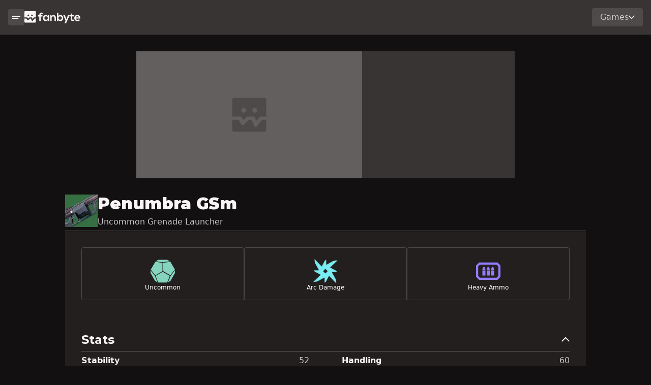

--- FILE ---
content_type: text/html; charset=utf-8
request_url: https://www.fanbyte.com/destiny-2/items/penumbra-g-sm/2936850735
body_size: 50169
content:
<!DOCTYPE html><html lang="en"><head><meta charSet="utf-8"/><meta name="viewport" content="width=device-width, initial-scale=1"/><link rel="preload" href="/_next/static/media/904be59b21bd51cb-s.p.woff2" as="font" crossorigin="" type="font/woff2"/><link rel="stylesheet" href="/_next/static/css/d5a64fc9-3782900.css" data-precedence="next"/><link rel="stylesheet" href="/_next/static/css/app/(routes)/layout-3782900.css" data-precedence="next"/><link rel="preload" as="script" fetchPriority="low" href="/_next/static/chunks/webpack-3782900.js"/><script src="/_next/static/chunks/fd9d1056-3782900.js" async=""></script><script src="/_next/static/chunks/8069-3782900.js" async=""></script><script src="/_next/static/chunks/main-app-3782900.js" async=""></script><script src="/_next/static/chunks/1743-3782900.js" async=""></script><script src="/_next/static/chunks/app/(routes)/(game-routes)/destiny-2/layout-3782900.js" async=""></script><script src="/_next/static/chunks/703-3782900.js" async=""></script><script src="/_next/static/chunks/3663-3782900.js" async=""></script><script src="/_next/static/chunks/7691-3782900.js" async=""></script><script src="/_next/static/chunks/5935-3782900.js" async=""></script><script src="/_next/static/chunks/6296-3782900.js" async=""></script><script src="/_next/static/chunks/1530-3782900.js" async=""></script><script src="/_next/static/chunks/9974-3782900.js" async=""></script><script src="/_next/static/chunks/3729-3782900.js" async=""></script><script src="/_next/static/chunks/app/(routes)/layout-3782900.js" async=""></script><script src="/_next/static/chunks/app/(routes)/error-3782900.js" async=""></script><script src="/_next/static/chunks/486-3782900.js" async=""></script><script src="/_next/static/chunks/7351-3782900.js" async=""></script><script src="/_next/static/chunks/9665-3782900.js" async=""></script><script src="/_next/static/chunks/1738-3782900.js" async=""></script><script src="/_next/static/chunks/app/(routes)/(game-routes)/destiny-2/items/%5BitemSlug%5D/%5BitemHash%5D/page-3782900.js" async=""></script><link rel="preload" href="https://img.finalfantasyxiv.com/lds/pc/global/js/eorzeadb/loader.js?v2" as="script"/><link rel="preload" href="https://securepubads.g.doubleclick.net/tag/js/gpt.js" as="script"/><link rel="preload" href="https://cdn.lolstage.com/stable/js/fanbyte.js?type=ab" as="script"/><link rel="preload" href="https://www.googletagmanager.com/gtag/js?id=AW-830399132" as="script"/><link rel="preload" href="https://www.googletagmanager.com/gtag/js?id=AW-747318783" as="script"/><title>Destiny 2 Penumbra GSm - How to Get, God Rolls, Stats, Lore</title><meta name="description" content="Learn how to get Penumbra GSm from Destiny 2, find PVE and PVP god rolls, perk pools, lore entries, and more!"/><meta name="robots" content="index, follow, max-video-preview:-1, max-image-preview:large, max-snippet:-1"/><meta name="game" content="destiny-2"/><link rel="canonical" href="https://www.fanbyte.com/destiny-2/items/penumbra-g-sm/2936850735"/><meta property="og:title" content="Destiny 2 Penumbra GSm - How to Get, God Rolls, Stats, Lore"/><meta property="og:description" content="Learn how to get Penumbra GSm from Destiny 2, find PVE and PVP god rolls, perk pools, lore entries, and more!"/><meta property="og:url" content="https://www.fanbyte.com/destiny-2/items/penumbra-g-sm/2936850735"/><meta property="og:site_name" content="Fanbyte"/><meta property="og:locale" content="en_US"/><meta property="og:image" content="https://www.bungie.net/common/destiny2_content/icons/26668b87248168bc71ea5fc1ff21b78d.jpg"/><meta property="og:image:width" content="64"/><meta property="og:image:height" content="64"/><meta property="og:type" content="article"/><meta name="twitter:card" content="summary_large_image"/><meta name="twitter:site" content="@FanbyteMedia"/><meta name="twitter:creator" content="@FanbyteMedia"/><meta name="twitter:title" content="Destiny 2 Penumbra GSm - How to Get, God Rolls, Stats, Lore"/><meta name="twitter:description" content="Learn how to get Penumbra GSm from Destiny 2, find PVE and PVP god rolls, perk pools, lore entries, and more!"/><meta name="twitter:image" content="https://www.bungie.net/common/destiny2_content/icons/26668b87248168bc71ea5fc1ff21b78d.jpg"/><meta name="next-size-adjust"/><style>.async-hide { opacity: 0 !important}</style><script src="/_next/static/chunks/polyfills-c67a75d1b6f99dc8.js" noModule=""></script><script>(window[Symbol.for("ApolloSSRDataTransport")] ??= []).push({"json":{"rehydrate":{":R4mhmnnnnlff6jlta:":{"data":{"findAllFlat":{"__typename":"ResponseFindAll","data":[],"meta":{"__typename":"ResponseMeta","pagination":{"__typename":"ResponsePagination","total":0}}}},"networkStatus":7},":R4qhmnnnnlff6jlta:":{"data":{"findAllFlat":{"__typename":"ResponseFindAll","data":[],"meta":{"__typename":"ResponseMeta","pagination":{"__typename":"ResponsePagination","total":0}}}},"networkStatus":7},":R4uhmnnnnlff6jlta:":{"data":{"findAllFlat":{"__typename":"ResponseFindAll","data":[],"meta":{"__typename":"ResponseMeta","pagination":{"__typename":"ResponsePagination","total":0}}}},"networkStatus":7}},"results":[],"backgroundQueries":[]}})</script></head><body class="__variable_069ab3"><noscript><iframe src="https://www.googletagmanager.com/ns.html?id=GTM-KQMPRMR" height="0" width="0" style="display:none;visibility:hidden"></iframe></noscript><main class="global-columns"><div class="nav-column"><div class="global-side-panel"><div class="sticky-container"><div class="main-nav"><nav class="global-nav"><div class="nav-container"><div class="mobile-sidenav-button"><button class="button button-sm secondary "><svg width="128" height="48" viewBox="0 0 128 48" fill="none" xmlns="http://www.w3.org/2000/svg"><path fill-rule="evenodd" clip-rule="evenodd" d="M0 0H128V16H0V0ZM0 32H98V48H0V32Z" fill="black"></path></svg></button></div><div class="logo"><a href="/"><svg width="485" height="106" viewBox="0 0 485 106" fill="none" xmlns="http://www.w3.org/2000/svg"><path fill-rule="evenodd" clip-rule="evenodd" d="M128.65 84.9V46.33H119.29V35.44H128.65V32.08C128.65 18.64 137.71 12.43 147.79 12.43C152.17 12.43 156.75 13.86 160.82 16.5L156.24 25.76C153.6 24.03 151.16 23.11 148.61 23.11C144.33 23.11 141.07 25.96 141.07 32.07V35.43H155.83V46.32H141.07V84.9H128.65ZM203.38 34.72H215.3V84.91H203.59L202.98 77.58C200.13 83.48 192.29 86.34 186.69 86.44C171.83 86.54 160.83 77.38 160.83 59.77C160.83 42.16 172.33 33.41 187 33.51C193.72 33.51 200.12 36.67 202.98 41.65L203.39 34.73L203.38 34.72ZM173.25 59.76C173.25 69.33 179.87 75.03 188.11 75.03C207.65 75.03 207.65 44.59 188.11 44.59C179.87 44.59 173.25 50.19 173.25 59.76ZM260.72 58.65V84.9H273.14V58.54C273.14 42.76 263.68 33.9 251.87 33.9C245.56 33.9 240.47 36.45 235.38 41.44L234.56 34.62H223.47V84.91H235.78V59.26C235.78 51.62 240.68 45.21 248.61 45.21C256.54 45.21 260.72 51.01 260.72 58.65ZM294.23 13.75V41.54C297.19 36.35 305.44 33.5 310.73 33.5C325.39 33.5 336.28 42.46 336.28 59.76C336.28 77.06 325.18 86.02 310.42 86.02C304.31 86.02 298.1 83.99 294.23 77.98L293.42 84.9H281.82V13.75H294.23ZM295.05 59.76C295.05 68.82 301.77 74.52 309.61 74.52C317.45 74.52 323.86 68.52 323.86 59.76C323.86 51 317.55 45.1 309.61 45.1C301.67 45.1 295.05 51 295.05 59.76ZM361.25 105.88L391.88 34.72H378.15L368.99 56.71L363.8 70.55L359.02 56.4L351.38 34.72H336.92L356.97 84.09L347.6 105.88H361.25ZM413.9 20.57V34.82H427.74V45.51H413.8V67.19C413.8 71.97 416.45 74.32 420.31 74.32C422.24 74.32 424.48 73.71 426.31 72.79L429.77 83.38C426.22 84.81 423.26 85.42 419.49 85.52C408.6 85.93 401.47 79.72 401.47 67.19V45.51H392.11V34.82H401.47V21.89L413.89 20.57H413.9ZM445.571 64.26C446.386 70.4648 451.775 74.94 460.53 74.94C465.11 74.94 471.11 73.21 473.97 70.26L481.91 78.1C476.62 83.59 467.96 86.24 460.33 86.24C443.02 86.24 432.74 75.55 432.74 59.47C432.74 43.39 443.12 33.21 459.41 33.21C475.7 33.21 486.69 43.59 484.75 64.26H445.571ZM459.82 44.2C466.94 44.2 472.04 47.46 472.85 53.97H445.78C447.61 47.46 453.1 44.2 459.82 44.2Z" fill="#EA4C41"></path><path fill-rule="evenodd" clip-rule="evenodd" d="M5.17 0H93.7H93.71C96.57 0 98.88 2.31 98.88 5.17V54.38H83.16C81.55 54.38 80.04 55.13 79.06 56.4L72.12 65.42C71.27 66.53 69.53 66.27 69.03 64.97L66.23 57.69C65.46 55.7 63.54 54.38 61.4 54.38H45.17C43.82 54.38 42.53 54.91 41.56 55.85L33.59 63.62C32.82 64.37 31.53 64.16 31.04 63.2L27.96 57.19C27.07 55.46 25.3 54.38 23.36 54.38H0V5.17C0 2.31 2.31 0 5.17 0ZM26.37 36.25C26.37 40.15 29.53 43.31 33.43 43.31C37.33 43.31 40.49 40.15 40.49 36.25C40.49 32.35 37.33 29.19 33.43 29.19C29.53 29.19 26.37 32.35 26.37 36.25ZM58.38 36.25C58.38 40.15 61.54 43.31 65.44 43.31C69.34 43.31 72.5 40.15 72.5 36.25C72.5 32.35 69.34 29.19 65.44 29.19C61.54 29.19 58.38 32.35 58.38 36.25ZM72.34 82.94L85.16 66.28V66.29C86.14 65.02 87.66 64.27 89.26 64.27H98.87V93.7C98.87 96.56 96.56 98.87 93.7 98.87H5.17C2.31 98.87 0 96.56 0 93.7V64.27H15.95C17.89 64.27 19.67 65.35 20.55 67.08L25.61 76.94C27.2 80.03 31.33 80.71 33.82 78.28L46.69 65.73C47.66 64.79 48.95 64.26 50.3 64.26H56.73L63.42 81.64C64.87 85.41 69.88 86.14 72.34 82.94Z" fill="#EA4C41"></path></svg></a></div></div><div class="nav-dropdown"><div class="dropdown"><div class="dropdown-button  ">Games<svg width="128" height="76" viewBox="0 0 128 76" fill="none" xmlns="http://www.w3.org/2000/svg"><path d="M116.69 0L64 52.69L11.31 0L0 11.31L52.69 64L64 75.31L75.31 64L128 11.31L116.69 0Z" fill="#F9F4F5"></path></svg></div></div></div></nav></div><div class="side-panel-modules"><div class="search-container side-panel-module"><div class="searchbar-wrapper"><!--$--><div class="searchbar"><div class="dropdown"><div class="dropdown-button  searchbar-dropdown"><svg width="128" height="128" viewBox="0 0 128 128" fill="none" xmlns="http://www.w3.org/2000/svg"><path d="M128 116.69L87.12 75.81C92.71 67.96 96 58.37 96 48.01C96 21.49 74.51 0 48 0C21.49 0 0 21.49 0 48C0 74.51 21.49 96 48 96C58.37 96 67.96 92.7 75.8 87.12L116.68 128L127.99 116.69H128ZM48 80C30.36 80 16 65.64 16 48C16 30.36 30.36 16 48 16C65.64 16 80 30.36 80 48C80 65.64 65.64 80 48 80Z" fill="#CEC9CA"></path></svg>Articles<svg width="128" height="76" viewBox="0 0 128 76" fill="none" xmlns="http://www.w3.org/2000/svg"><path d="M116.69 0L64 52.69L11.31 0L0 11.31L52.69 64L64 75.31L75.31 64L128 11.31L116.69 0Z" fill="#F9F4F5"></path></svg></div></div><form class="searchbar-form" autoComplete="off" method="get"><div class="input-group"><input class="search-input form-control" inputMode="search" type="search" autoComplete="off" placeholder="Search Fanbyte" aria-label="Search" name="s" value=""/></div></form></div><!--/$--></div></div><div class="game-list"><div class="game-list-header section-title-lg"><label class="game-list-title">Game Hubs</label></div><div class="games"><a href="/ffxiv" class="game">Final Fantasy XIV</a><a href="/destiny-2" class="game">Destiny 2</a><a href="/infinite-craft" class="game">Infinite Craft</a><a href="/genshin-impact" class="game">Genshin Impact</a><a href="/sims-4" class="game">Sims 4</a><a href="/minecraft" class="game">Minecraft</a><a href="/pokemon" class="game">Pokemon</a><a href="/elden-ring" class="game">Elden Ring</a></div></div></div></div></div></div><div class="page-column"><div class="atf-ad-container"><div class="video-ad-container"><div id="container-video-au" class="ad-slot-container ad-slot-container-444.44x250" style="width:444.44px;height:250px"><div id="video-au" class="ad-unit unit-444.44x250 generic-ad-unit" data-unit-type="generic-ad-unit"><div id="ac-lre-player"></div></div></div></div><div class="ad-slot-container ad-slot-container-970x250 atf-desktop-ad" style="width:970px;height:250px"><div id="" class="ad-unit unit-970x250 fanbyte_970x250" data-unit-type="fanbyte_970x250"></div></div><div class="ad-slot-container ad-slot-container-300x250 atf-tablet-ad" style="width:300px;height:250px"><div id="" class="ad-unit unit-300x250 fanbyte_300x250" data-unit-type="fanbyte_300x250"></div></div></div><div class="page-columns"><div class="content-column"><script type="application/ld+json">{"@type":"Article","author":[],"@context":"https://schema.org/","headline":"Destiny 2 Penumbra GSm - How to Get, God Rolls, Stats, Lore","publisher":{"logo":{"url":"https://static.fanbyte.com/assets/images/Fanbyte.png","@type":"ImageObject"},"name":"Fanbyte","@type":"Organization"},"description":"Learn how to get Penumbra GSm from Destiny 2, find PVE and PVP god rolls, perk pools, lore entries, and more!","dateModified":"2023-12-04T19:55:38.263Z","datePublished":"2023-12-04T19:55:38.218Z","articleSection":"Destiny 2 Item"}</script><div class="page item-page d2-item item-58894"><div class="page-row"><div class="item-header page-section-title "><div class="item-icon-container icon-size-md"><img alt="" loading="lazy" width="64" height="64" decoding="async" data-nimg="1" class="corner-watermark left" style="color:transparent" srcSet="/_next/image?url=https%3A%2F%2Fwww.bungie.net%2Fcommon%2Fdestiny2_content%2Ficons%2Ffb50cd68a9850bd323872be4f6be115c.png&amp;w=64&amp;q=75 1x, /_next/image?url=https%3A%2F%2Fwww.bungie.net%2Fcommon%2Fdestiny2_content%2Ficons%2Ffb50cd68a9850bd323872be4f6be115c.png&amp;w=160&amp;q=75 2x" src="/_next/image?url=https%3A%2F%2Fwww.bungie.net%2Fcommon%2Fdestiny2_content%2Ficons%2Ffb50cd68a9850bd323872be4f6be115c.png&amp;w=160&amp;q=75"/><img alt="Item Icon" loading="lazy" width="64" height="64" decoding="async" data-nimg="1" class="item-icon" style="color:transparent" srcSet="/_next/image?url=https%3A%2F%2Fwww.bungie.net%2Fcommon%2Fdestiny2_content%2Ficons%2F26668b87248168bc71ea5fc1ff21b78d.jpg&amp;w=64&amp;q=75 1x, /_next/image?url=https%3A%2F%2Fwww.bungie.net%2Fcommon%2Fdestiny2_content%2Ficons%2F26668b87248168bc71ea5fc1ff21b78d.jpg&amp;w=160&amp;q=75 2x" src="/_next/image?url=https%3A%2F%2Fwww.bungie.net%2Fcommon%2Fdestiny2_content%2Ficons%2F26668b87248168bc71ea5fc1ff21b78d.jpg&amp;w=160&amp;q=75"/></div><div class="item-name-container"><h1 class="item-name">Penumbra GSm</h1><label class="item-type">Uncommon Grenade Launcher</label></div></div></div><div class="overview page-tab-section "><div class="page-row no-grow"><div class="page-row group full-width"><div class="page-module"><div class="item-stat-panels"><div class="stat-panel panel-0"><h3 class="panel-stat"><svg width="128" height="128" viewBox="0 0 128 128" fill="none" xmlns="http://www.w3.org/2000/svg"><path d="M65.7121 16.75H62.4621L27.4621 11.75L40.4621 4H87.9621L100.962 11.75L65.7121 16.75ZM0 58.7809L22.75 88.2809L36.75 122.531L23.5 114.531L0 73.0309V58.7809ZM66.25 21.2809L68 19.2809L104 14.2809L127.5 55.0309L103.75 85.2809L66.25 63.7809V21.2809ZM105.25 88.7809L128 59.0309V73.5309L104.5 114.781L91 123.031L105.25 88.7809ZM62.5 64.0309L25 85.5309L1.25 55.2809L25 14.5309L60.75 19.5309L62.5 21.5309V64.0309ZM63.7121 67.25L100.962 88.25L87.2121 123.25H39.9621L26.4621 88.25L63.7121 67.25Z" fill="#84D4BE"></path></svg></h3><label class="panel-label">Uncommon</label></div><div class="stat-panel panel-1"><img alt="" loading="lazy" width="48" height="48" decoding="async" data-nimg="1" class="panel-icon" style="color:transparent" srcSet="/_next/image?url=https%3A%2F%2Fwww.bungie.net%2Fcommon%2Fdestiny2_content%2Ficons%2FDestinyDamageTypeDefinition_092d066688b879c807c3b460afdd61e6.png&amp;w=60&amp;q=75 1x, /_next/image?url=https%3A%2F%2Fwww.bungie.net%2Fcommon%2Fdestiny2_content%2Ficons%2FDestinyDamageTypeDefinition_092d066688b879c807c3b460afdd61e6.png&amp;w=120&amp;q=75 2x" src="/_next/image?url=https%3A%2F%2Fwww.bungie.net%2Fcommon%2Fdestiny2_content%2Ficons%2FDestinyDamageTypeDefinition_092d066688b879c807c3b460afdd61e6.png&amp;w=120&amp;q=75"/><label class="panel-label">Arc Damage</label></div><div class="stat-panel panel-2"><h3 class="panel-stat"><svg width="128" height="128" viewBox="0 0 128 128" fill="none" xmlns="http://www.w3.org/2000/svg"><path fill-rule="evenodd" clip-rule="evenodd" d="M0 93.4286L16 109.429H112L128 93.4286V34L112 18H16L0 34V93.4286ZM107.429 98H20.5714L11.4286 88.8571V38.5714L20.5714 29.4286H107.429L116.571 38.5714V88.8571L107.429 98ZM41.1429 39.7143C44.5714 39.7143 49.1429 51.1429 49.1429 55.7143H33.1429C33.1429 51.1429 37.7143 39.7143 41.1429 39.7143ZM64 39.7143C67.4286 39.7143 72 51.1429 72 55.7143H56C56 51.1429 60.5714 39.7143 64 39.7143ZM94.8572 55.7143C94.8572 51.1429 90.2857 39.7143 86.8572 39.7143C83.4286 39.7143 78.8572 51.1429 78.8572 55.7143H94.8572ZM33.1429 60.2857H49.1429V86.5714H33.1429V60.2857ZM72 86.5714V60.2857H56V86.5714H72ZM94.8572 60.2857V86.5714H78.8572V60.2857H94.8572Z" fill="#937DFF"></path></svg></h3><label class="panel-label">Heavy Ammo</label></div></div></div><div class="page-module"><div class="line-stats"><div class="line-stats-title-container" role="button" data-bs-toggle="collapse" data-bs-target="#stats-container-collapse" aria-expanded="true" aria-controls="stats-container-collapse"><h4 class="line-stats-title">Stats</h4><div class="line-stats-collapse-icon"><svg width="128" height="76" viewBox="0 0 128 76" fill="none" xmlns="http://www.w3.org/2000/svg"><path d="M11.31 75.94L64 23.25L116.69 75.94L128 64.63L75.31 11.94L64 0.630005L52.69 11.94L0 64.63L11.31 75.94Z" fill="#F9F4F5"></path></svg></div></div><div class="stats-container-wrapper collapse show" id="stats-container-collapse"><div class="stats-container"><div class="line-stat"><div class="stat-header"><label class="stat-name">Stability</label><label class="stat-value">52</label></div><div class="stat-bar" style="width:100%"><div class="stat-bar-value" style="width:52%"></div></div></div><div class="line-stat"><div class="stat-header"><label class="stat-name">Handling</label><label class="stat-value">60</label></div><div class="stat-bar" style="width:100%"><div class="stat-bar-value" style="width:60%"></div></div></div><div class="line-stat"><div class="stat-header"><label class="stat-name">Aim Assistance</label><label class="stat-value">66</label></div><div class="stat-bar" style="width:100%"><div class="stat-bar-value" style="width:66%"></div></div></div><div class="line-stat"><div class="stat-header"><label class="stat-name">Inventory Size</label><label class="stat-value">24</label></div><div class="stat-bar" style="width:100%"><div class="stat-bar-value" style="width:24%"></div></div></div><div class="line-stat"><div class="stat-header"><label class="stat-name">Velocity</label><label class="stat-value">35</label></div><div class="stat-bar" style="width:100%"><div class="stat-bar-value" style="width:35%"></div></div></div><div class="line-stat"><div class="stat-header"><label class="stat-name">Recoil Direction</label><label class="stat-value">47</label></div><div class="stat-bar" style="width:100%"><div class="stat-bar-value" style="width:47%"></div></div></div><div class="line-stat"><div class="stat-header"><label class="stat-name">Zoom</label><label class="stat-value">13</label></div><div class="stat-bar" style="width:100%"><div class="stat-bar-value" style="width:13%"></div></div></div><div class="line-stat"><div class="stat-header"><label class="stat-name">Blast Radius</label><label class="stat-value">70</label></div><div class="stat-bar" style="width:100%"><div class="stat-bar-value" style="width:70%"></div></div></div><div class="line-stat"><div class="stat-header"><label class="stat-name">Magazine</label><label class="stat-value">6</label></div><div class="stat-bar" style="width:100%"><div class="stat-bar-value" style="width:6%"></div></div></div><div class="line-stat"><div class="stat-header"><label class="stat-name">Reload Speed</label><label class="stat-value">53</label></div><div class="stat-bar" style="width:100%"><div class="stat-bar-value" style="width:53%"></div></div></div><div class="line-stat"><div class="stat-header"><label class="stat-name">Rounds Per Minute</label><label class="stat-value">100</label></div><div class="stat-bar" style="width:100%"><div class="stat-bar-value" style="width:100%"></div></div></div></div></div></div></div></div><div class="page-module"><div class="related-posts horizontal"><div class="sticky-container"><h3 class="related-posts-title section-title-md">Related Posts</h3><div class="posts horizontal"><div class="post post-1891"><div class="post-card vertical md"><a class="post-card-image-link image-link" href="/destiny-2/guides/destiny-2-last-wish-raid-guide"><img alt="" loading="lazy" width="640" height="360" decoding="async" data-nimg="1" class="post-card-image" style="color:transparent" sizes="100vw" srcSet="/_next/image?url=https%3A%2F%2Fstatic.fanbyte.com%2Fuploads%2F2019%2F01%2Fdestiny438-640x360.jpg&amp;w=640&amp;q=75 640w, /_next/image?url=https%3A%2F%2Fstatic.fanbyte.com%2Fuploads%2F2019%2F01%2Fdestiny438-640x360.jpg&amp;w=640&amp;q=75 640w, /_next/image?url=https%3A%2F%2Fstatic.fanbyte.com%2Fuploads%2F2019%2F01%2Fdestiny438-640x360.jpg&amp;w=750&amp;q=75 750w, /_next/image?url=https%3A%2F%2Fstatic.fanbyte.com%2Fuploads%2F2019%2F01%2Fdestiny438-640x360.jpg&amp;w=828&amp;q=75 828w, /_next/image?url=https%3A%2F%2Fstatic.fanbyte.com%2Fuploads%2F2019%2F01%2Fdestiny438-640x360.jpg&amp;w=976&amp;q=75 976w, /_next/image?url=https%3A%2F%2Fstatic.fanbyte.com%2Fuploads%2F2019%2F01%2Fdestiny438-640x360.jpg&amp;w=1080&amp;q=75 1080w, /_next/image?url=https%3A%2F%2Fstatic.fanbyte.com%2Fuploads%2F2019%2F01%2Fdestiny438-640x360.jpg&amp;w=1200&amp;q=75 1200w, /_next/image?url=https%3A%2F%2Fstatic.fanbyte.com%2Fuploads%2F2019%2F01%2Fdestiny438-640x360.jpg&amp;w=1920&amp;q=75 1920w, /_next/image?url=https%3A%2F%2Fstatic.fanbyte.com%2Fuploads%2F2019%2F01%2Fdestiny438-640x360.jpg&amp;w=2048&amp;q=75 2048w, /_next/image?url=https%3A%2F%2Fstatic.fanbyte.com%2Fuploads%2F2019%2F01%2Fdestiny438-640x360.jpg&amp;w=3840&amp;q=75 3840w" src="/_next/image?url=https%3A%2F%2Fstatic.fanbyte.com%2Fuploads%2F2019%2F01%2Fdestiny438-640x360.jpg&amp;w=3840&amp;q=75"/><!--$--><!--/$--></a><div class="post-card-meta"><a class="post-card-title" href="/destiny-2/guides/destiny-2-last-wish-raid-guide">Destiny 2 Last Wish Raid Guide: Defeating Riven of a Thousand Voices</a><div class="author-byline"><div class="author-images"><a href="/author/sduwe" class="author-image-wrapper"><img alt="" loading="lazy" width="32" height="32" decoding="async" data-nimg="1" class="author-image" style="color:transparent" srcSet="/_next/image?url=https%3A%2F%2Fsecure.gravatar.com%2Favatar%2F993bfb74fc9e14b67235d6a79f2e61d2%3Fs%3D96%26d%3Didenticon%26r%3Dpg&amp;w=32&amp;q=75 1x, /_next/image?url=https%3A%2F%2Fsecure.gravatar.com%2Favatar%2F993bfb74fc9e14b67235d6a79f2e61d2%3Fs%3D96%26d%3Didenticon%26r%3Dpg&amp;w=64&amp;q=75 2x" src="/_next/image?url=https%3A%2F%2Fsecure.gravatar.com%2Favatar%2F993bfb74fc9e14b67235d6a79f2e61d2%3Fs%3D96%26d%3Didenticon%26r%3Dpg&amp;w=64&amp;q=75"/></a></div><div class="author-names"><a href="/author/sduwe" class="author-name">Scott Duwe</a></div></div></div></div></div><div class="post post-6845"><div class="post-card vertical md"><a class="post-card-image-link image-link" href="/destiny-2/guides/destiny-2-beyond-light-stasis"><img alt="" loading="lazy" width="640" height="360" decoding="async" data-nimg="1" class="post-card-image" style="color:transparent" sizes="100vw" srcSet="/_next/image?url=https%3A%2F%2Fstatic.fanbyte.com%2Fuploads%2F2020%2F08%2FDestiny-2-Beyond-Light-Stasis-Details-640x360.jpg&amp;w=640&amp;q=75 640w, /_next/image?url=https%3A%2F%2Fstatic.fanbyte.com%2Fuploads%2F2020%2F08%2FDestiny-2-Beyond-Light-Stasis-Details-640x360.jpg&amp;w=640&amp;q=75 640w, /_next/image?url=https%3A%2F%2Fstatic.fanbyte.com%2Fuploads%2F2020%2F08%2FDestiny-2-Beyond-Light-Stasis-Details-640x360.jpg&amp;w=750&amp;q=75 750w, /_next/image?url=https%3A%2F%2Fstatic.fanbyte.com%2Fuploads%2F2020%2F08%2FDestiny-2-Beyond-Light-Stasis-Details-640x360.jpg&amp;w=828&amp;q=75 828w, /_next/image?url=https%3A%2F%2Fstatic.fanbyte.com%2Fuploads%2F2020%2F08%2FDestiny-2-Beyond-Light-Stasis-Details-640x360.jpg&amp;w=976&amp;q=75 976w, /_next/image?url=https%3A%2F%2Fstatic.fanbyte.com%2Fuploads%2F2020%2F08%2FDestiny-2-Beyond-Light-Stasis-Details-640x360.jpg&amp;w=1080&amp;q=75 1080w, /_next/image?url=https%3A%2F%2Fstatic.fanbyte.com%2Fuploads%2F2020%2F08%2FDestiny-2-Beyond-Light-Stasis-Details-640x360.jpg&amp;w=1200&amp;q=75 1200w, /_next/image?url=https%3A%2F%2Fstatic.fanbyte.com%2Fuploads%2F2020%2F08%2FDestiny-2-Beyond-Light-Stasis-Details-640x360.jpg&amp;w=1920&amp;q=75 1920w, /_next/image?url=https%3A%2F%2Fstatic.fanbyte.com%2Fuploads%2F2020%2F08%2FDestiny-2-Beyond-Light-Stasis-Details-640x360.jpg&amp;w=2048&amp;q=75 2048w, /_next/image?url=https%3A%2F%2Fstatic.fanbyte.com%2Fuploads%2F2020%2F08%2FDestiny-2-Beyond-Light-Stasis-Details-640x360.jpg&amp;w=3840&amp;q=75 3840w" src="/_next/image?url=https%3A%2F%2Fstatic.fanbyte.com%2Fuploads%2F2020%2F08%2FDestiny-2-Beyond-Light-Stasis-Details-640x360.jpg&amp;w=3840&amp;q=75"/><!--$--><!--/$--></a><div class="post-card-meta"><a class="post-card-title" href="/destiny-2/guides/destiny-2-beyond-light-stasis">Destiny 2 Beyond Light Stasis Guide - Everything to Know About the New Element</a><div class="author-byline"><div class="author-images"><a href="/author/cmacgregor" class="author-image-wrapper"><img alt="" loading="lazy" width="32" height="32" decoding="async" data-nimg="1" class="author-image" style="color:transparent" srcSet="/_next/image?url=https%3A%2F%2Fsecure.gravatar.com%2Favatar%2F3b0196607a2a193b6356966a2a393a7c%3Fs%3D96%26d%3Didenticon%26r%3Dpg&amp;w=32&amp;q=75 1x, /_next/image?url=https%3A%2F%2Fsecure.gravatar.com%2Favatar%2F3b0196607a2a193b6356966a2a393a7c%3Fs%3D96%26d%3Didenticon%26r%3Dpg&amp;w=64&amp;q=75 2x" src="/_next/image?url=https%3A%2F%2Fsecure.gravatar.com%2Favatar%2F3b0196607a2a193b6356966a2a393a7c%3Fs%3D96%26d%3Didenticon%26r%3Dpg&amp;w=64&amp;q=75"/></a></div><div class="author-names"><a href="/author/cmacgregor" class="author-name">Collin MacGregor</a></div></div></div></div></div><div class="post post-14738"><div class="post-card vertical md"><a class="post-card-image-link image-link" href="/destiny-2/news/destiny-2-mid-season-update-patch-notes-update-7-0-5-0"><img alt="" loading="lazy" width="640" height="360" decoding="async" data-nimg="1" class="post-card-image" style="color:transparent" sizes="100vw" srcSet="/_next/image?url=https%3A%2F%2Fstatic.fanbyte.com%2Fuploads%2F2023%2F04%2F2023_Lightfall_Strike_Refresh_PressKit_Arms_Dealer_Large_002-1-640x360.jpg&amp;w=640&amp;q=75 640w, /_next/image?url=https%3A%2F%2Fstatic.fanbyte.com%2Fuploads%2F2023%2F04%2F2023_Lightfall_Strike_Refresh_PressKit_Arms_Dealer_Large_002-1-640x360.jpg&amp;w=640&amp;q=75 640w, /_next/image?url=https%3A%2F%2Fstatic.fanbyte.com%2Fuploads%2F2023%2F04%2F2023_Lightfall_Strike_Refresh_PressKit_Arms_Dealer_Large_002-1-640x360.jpg&amp;w=750&amp;q=75 750w, /_next/image?url=https%3A%2F%2Fstatic.fanbyte.com%2Fuploads%2F2023%2F04%2F2023_Lightfall_Strike_Refresh_PressKit_Arms_Dealer_Large_002-1-640x360.jpg&amp;w=828&amp;q=75 828w, /_next/image?url=https%3A%2F%2Fstatic.fanbyte.com%2Fuploads%2F2023%2F04%2F2023_Lightfall_Strike_Refresh_PressKit_Arms_Dealer_Large_002-1-640x360.jpg&amp;w=976&amp;q=75 976w, /_next/image?url=https%3A%2F%2Fstatic.fanbyte.com%2Fuploads%2F2023%2F04%2F2023_Lightfall_Strike_Refresh_PressKit_Arms_Dealer_Large_002-1-640x360.jpg&amp;w=1080&amp;q=75 1080w, /_next/image?url=https%3A%2F%2Fstatic.fanbyte.com%2Fuploads%2F2023%2F04%2F2023_Lightfall_Strike_Refresh_PressKit_Arms_Dealer_Large_002-1-640x360.jpg&amp;w=1200&amp;q=75 1200w, /_next/image?url=https%3A%2F%2Fstatic.fanbyte.com%2Fuploads%2F2023%2F04%2F2023_Lightfall_Strike_Refresh_PressKit_Arms_Dealer_Large_002-1-640x360.jpg&amp;w=1920&amp;q=75 1920w, /_next/image?url=https%3A%2F%2Fstatic.fanbyte.com%2Fuploads%2F2023%2F04%2F2023_Lightfall_Strike_Refresh_PressKit_Arms_Dealer_Large_002-1-640x360.jpg&amp;w=2048&amp;q=75 2048w, /_next/image?url=https%3A%2F%2Fstatic.fanbyte.com%2Fuploads%2F2023%2F04%2F2023_Lightfall_Strike_Refresh_PressKit_Arms_Dealer_Large_002-1-640x360.jpg&amp;w=3840&amp;q=75 3840w" src="/_next/image?url=https%3A%2F%2Fstatic.fanbyte.com%2Fuploads%2F2023%2F04%2F2023_Lightfall_Strike_Refresh_PressKit_Arms_Dealer_Large_002-1-640x360.jpg&amp;w=3840&amp;q=75"/><!--$--><!--/$--></a><div class="post-card-meta"><a class="post-card-title" href="/destiny-2/news/destiny-2-mid-season-update-patch-notes-update-7-0-5-0">Destiny 2 Mid-Season Update Patch Notes - Update 7.0.5.0</a><div class="author-byline"><div class="author-images"><a href="/author/cmacgregor" class="author-image-wrapper"><img alt="" loading="lazy" width="32" height="32" decoding="async" data-nimg="1" class="author-image" style="color:transparent" srcSet="/_next/image?url=https%3A%2F%2Fsecure.gravatar.com%2Favatar%2F3b0196607a2a193b6356966a2a393a7c%3Fs%3D96%26d%3Didenticon%26r%3Dpg&amp;w=32&amp;q=75 1x, /_next/image?url=https%3A%2F%2Fsecure.gravatar.com%2Favatar%2F3b0196607a2a193b6356966a2a393a7c%3Fs%3D96%26d%3Didenticon%26r%3Dpg&amp;w=64&amp;q=75 2x" src="/_next/image?url=https%3A%2F%2Fsecure.gravatar.com%2Favatar%2F3b0196607a2a193b6356966a2a393a7c%3Fs%3D96%26d%3Didenticon%26r%3Dpg&amp;w=64&amp;q=75"/></a></div><div class="author-names"><a href="/author/cmacgregor" class="author-name">Collin MacGregor</a></div></div></div></div></div></div></div></div></div></div></div><div class="ad-slot-container ad-slot-container-320x50 mobile-ad" style="width:320px;height:50px"><div id="" class="ad-unit unit-320x50 fanbyte_dynamic_320x50" data-unit-type="fanbyte_dynamic_320x50"></div></div><div class="ad-slot-container ad-slot-container-970x250 desktop-ad" style="width:970px;height:250px"><div id="" class="ad-unit unit-970x250 fanbyte_dynamic_970x250" data-unit-type="fanbyte_dynamic_970x250"></div></div></div></div><div class="sidebar-ads"><div class="grid-container-ad-slot-container vertical sidebar-1"><div class="vertical-ad-sticky-container"><div class="ad-slot-container ad-slot-container-300x600 sidebar" style="width:300px;height:600px"><div id="" class="ad-unit unit-300x600 fanbyte_300x600" data-unit-type="fanbyte_300x600"></div></div></div></div></div></div></div></main><footer class="footer"><div class="logo"><svg width="99" height="99" viewBox="0 0 99 99" fill="none" xmlns="http://www.w3.org/2000/svg"><path fill-rule="evenodd" clip-rule="evenodd" d="M5.17 0.00012207H93.7H93.71C96.57 0.00012207 98.88 2.31012 98.88 5.17012V54.3801H83.16C81.55 54.3801 80.04 55.1301 79.06 56.4001L72.12 65.4201C71.27 66.5301 69.53 66.2701 69.03 64.9701L66.23 57.6901C65.46 55.7001 63.54 54.3801 61.4 54.3801H45.17C43.82 54.3801 42.53 54.9101 41.56 55.8501L33.59 63.6201C32.82 64.3701 31.53 64.1601 31.04 63.2001L27.96 57.1901C27.07 55.4601 25.3 54.3801 23.36 54.3801H0V5.17012C0 2.31012 2.31 0.00012207 5.17 0.00012207ZM26.37 36.2501C26.37 40.1501 29.53 43.3101 33.43 43.3101C37.33 43.3101 40.49 40.1501 40.49 36.2501C40.49 32.3501 37.33 29.1901 33.43 29.1901C29.53 29.1901 26.37 32.3501 26.37 36.2501ZM58.38 36.2501C58.38 40.1501 61.54 43.3101 65.44 43.3101C69.34 43.3101 72.5 40.1501 72.5 36.2501C72.5 32.3501 69.34 29.1901 65.44 29.1901C61.54 29.1901 58.38 32.3501 58.38 36.2501ZM72.34 82.9401L85.16 66.2801V66.2901C86.14 65.0201 87.66 64.2701 89.26 64.2701H98.87V93.7001C98.87 96.5601 96.56 98.8701 93.7 98.8701H5.17C2.31 98.8701 0 96.5601 0 93.7001V64.2701H15.95C17.89 64.2701 19.67 65.3501 20.55 67.0801L25.61 76.9401C27.2 80.0301 31.33 80.7101 33.82 78.2801L46.69 65.7301C47.66 64.7901 48.95 64.2601 50.3 64.2601H56.73L63.42 81.6401C64.87 85.4101 69.88 86.1401 72.34 82.9401Z" fill="#8E8A8A"></path></svg></div><div class="footer-details"><div class="footer-column"><div class="footer-column-header-container"><label class="footer-column-header">More Info</label></div><div class="footer-links"><a class="footer-link" target="_blank" href="https://corp.fanbyte.com/legal/privacy?zaf_referer=http%3A%2F%2Ffanbyte.com" rel="noreferrer">Privacy Policy</a><a class="footer-link" target="_blank" href="https://corp.fanbyte.com/legal/terms" rel="noreferrer">Terms of Service</a><a class="footer-link" target="_blank" href="https://help.zam.com/support/home" rel="noreferrer">Support</a></div></div><div class="footer-column"><div class="footer-column-header-container"><label class="footer-column-header">Feeds</label></div><div class="footer-links"><a class="footer-link" target="_blank" href="https://fanbyte.com/feeds/rss" rel="noreferrer">RSS Feed</a></div></div><div class="footer-column"><div class="footer-column-header-container"><label class="footer-column-header">More Resources</label></div><div class="footer-links"><a class="footer-link" target="_blank" href="https://www.wowhead.com/" rel="noreferrer">Wowhead</a><a class="footer-link" target="_blank" href="https://www.metasrc.com/5v5" rel="noreferrer">Metasrc</a><a class="footer-link" target="_blank" href="https://www.hearthstonetopdecks.com/" rel="noreferrer">Hearthstone Top Decks</a></div></div><label>©2024 All Rights Reserved</label><button id="ot-sdk-btn" class="ot-sdk-show-settings">CookieSettings</button></div></footer><script src="/_next/static/chunks/webpack-3782900.js" async=""></script><script>(self.__next_f=self.__next_f||[]).push([0]);self.__next_f.push([2,null])</script><script>self.__next_f.push([1,"0:\"$L1\"\n"])</script><script>self.__next_f.push([1,"2:HL[\"/_next/static/media/904be59b21bd51cb-s.p.woff2\",\"font\",{\"crossOrigin\":\"\",\"type\":\"font/woff2\"}]\n3:HL[\"/_next/static/css/d5a64fc9-3782900.css\",\"style\"]\n4:HL[\"/_next/static/css/app/(routes)/layout-3782900.css\",\"style\"]\n"])</script><script>self.__next_f.push([1,"5:I[47690,[],\"\"]\n8:I[5613,[],\"\"]\nb:I[31778,[],\"\"]\nf:I[48955,[],\"\"]\n9:[\"itemSlug\",\"penumbra-g-sm\",\"d\"]\na:[\"itemHash\",\"2936850735\",\"d\"]\n10:[]\n"])</script><script>self.__next_f.push([1,"1:[null,[\"$\",\"$L5\",null,{\"buildId\":\"3782900\",\"assetPrefix\":\"\",\"initialCanonicalUrl\":\"/destiny-2/items/penumbra-g-sm/2936850735\",\"initialTree\":[\"\",{\"children\":[\"(routes)\",{\"children\":[\"(game-routes)\",{\"children\":[\"destiny-2\",{\"children\":[\"items\",{\"children\":[[\"itemSlug\",\"penumbra-g-sm\",\"d\"],{\"children\":[[\"itemHash\",\"2936850735\",\"d\"],{\"children\":[\"__PAGE__\",{}]}]}]}]}]}]},\"$undefined\",\"$undefined\",true]}],\"initialSeedData\":[\"\",{\"children\":[\"(routes)\",{\"children\":[\"(game-routes)\",{\"children\":[\"destiny-2\",{\"children\":[\"items\",{\"children\":[[\"itemSlug\",\"penumbra-g-sm\",\"d\"],{\"children\":[[\"itemHash\",\"2936850735\",\"d\"],{\"children\":[\"__PAGE__\",{},[\"$L6\",\"$L7\",null]]},[\"$\",\"$L8\",null,{\"parallelRouterKey\":\"children\",\"segmentPath\":[\"children\",\"(routes)\",\"children\",\"(game-routes)\",\"children\",\"destiny-2\",\"children\",\"items\",\"children\",\"$9\",\"children\",\"$a\",\"children\"],\"loading\":\"$undefined\",\"loadingStyles\":\"$undefined\",\"loadingScripts\":\"$undefined\",\"hasLoading\":false,\"error\":\"$undefined\",\"errorStyles\":\"$undefined\",\"errorScripts\":\"$undefined\",\"template\":[\"$\",\"$Lb\",null,{}],\"templateStyles\":\"$undefined\",\"templateScripts\":\"$undefined\",\"notFound\":\"$undefined\",\"notFoundStyles\":\"$undefined\",\"styles\":null}]]},[\"$\",\"$L8\",null,{\"parallelRouterKey\":\"children\",\"segmentPath\":[\"children\",\"(routes)\",\"children\",\"(game-routes)\",\"children\",\"destiny-2\",\"children\",\"items\",\"children\",\"$9\",\"children\"],\"loading\":\"$undefined\",\"loadingStyles\":\"$undefined\",\"loadingScripts\":\"$undefined\",\"hasLoading\":false,\"error\":\"$undefined\",\"errorStyles\":\"$undefined\",\"errorScripts\":\"$undefined\",\"template\":[\"$\",\"$Lb\",null,{}],\"templateStyles\":\"$undefined\",\"templateScripts\":\"$undefined\",\"notFound\":\"$undefined\",\"notFoundStyles\":\"$undefined\",\"styles\":null}]]},[\"$\",\"$L8\",null,{\"parallelRouterKey\":\"children\",\"segmentPath\":[\"children\",\"(routes)\",\"children\",\"(game-routes)\",\"children\",\"destiny-2\",\"children\",\"items\",\"children\"],\"loading\":\"$undefined\",\"loadingStyles\":\"$undefined\",\"loadingScripts\":\"$undefined\",\"hasLoading\":false,\"error\":\"$undefined\",\"errorStyles\":\"$undefined\",\"errorScripts\":\"$undefined\",\"template\":[\"$\",\"$Lb\",null,{}],\"templateStyles\":\"$undefined\",\"templateScripts\":\"$undefined\",\"notFound\":\"$undefined\",\"notFoundStyles\":\"$undefined\",\"styles\":null}]]},[null,\"$Lc\",null]]},[\"$\",\"$L8\",null,{\"parallelRouterKey\":\"children\",\"segmentPath\":[\"children\",\"(routes)\",\"children\",\"(game-routes)\",\"children\"],\"loading\":\"$undefined\",\"loadingStyles\":\"$undefined\",\"loadingScripts\":\"$undefined\",\"hasLoading\":false,\"error\":\"$undefined\",\"errorStyles\":\"$undefined\",\"errorScripts\":\"$undefined\",\"template\":[\"$\",\"$Lb\",null,{}],\"templateStyles\":\"$undefined\",\"templateScripts\":\"$undefined\",\"notFound\":\"$undefined\",\"notFoundStyles\":\"$undefined\",\"styles\":null}]]},[null,\"$Ld\",null]]},[\"$\",\"$L8\",null,{\"parallelRouterKey\":\"children\",\"segmentPath\":[\"children\"],\"loading\":\"$undefined\",\"loadingStyles\":\"$undefined\",\"loadingScripts\":\"$undefined\",\"hasLoading\":false,\"error\":\"$undefined\",\"errorStyles\":\"$undefined\",\"errorScripts\":\"$undefined\",\"template\":[\"$\",\"$Lb\",null,{}],\"templateStyles\":\"$undefined\",\"templateScripts\":\"$undefined\",\"notFound\":[[\"$\",\"title\",null,{\"children\":\"404: This page could not be found.\"}],[\"$\",\"div\",null,{\"style\":{\"fontFamily\":\"system-ui,\\\"Segoe UI\\\",Roboto,Helvetica,Arial,sans-serif,\\\"Apple Color Emoji\\\",\\\"Segoe UI Emoji\\\"\",\"height\":\"100vh\",\"textAlign\":\"center\",\"display\":\"flex\",\"flexDirection\":\"column\",\"alignItems\":\"center\",\"justifyContent\":\"center\"},\"children\":[\"$\",\"div\",null,{\"children\":[[\"$\",\"style\",null,{\"dangerouslySetInnerHTML\":{\"__html\":\"body{color:#000;background:#fff;margin:0}.next-error-h1{border-right:1px solid rgba(0,0,0,.3)}@media (prefers-color-scheme:dark){body{color:#fff;background:#000}.next-error-h1{border-right:1px solid rgba(255,255,255,.3)}}\"}}],[\"$\",\"h1\",null,{\"className\":\"next-error-h1\",\"style\":{\"display\":\"inline-block\",\"margin\":\"0 20px 0 0\",\"padding\":\"0 23px 0 0\",\"fontSize\":24,\"fontWeight\":500,\"verticalAlign\":\"top\",\"lineHeight\":\"49px\"},\"children\":\"404\"}],[\"$\",\"div\",null,{\"style\":{\"display\":\"inline-block\"},\"children\":[\"$\",\"h2\",null,{\"style\":{\"fontSize\":14,\"fontWeight\":400,\"lineHeight\":\"49px\",\"margin\":0},\"children\":\"This page could not be found.\"}]}]]}]}]],\"notFoundStyles\":[],\"styles\":[[\"$\",\"link\",\"0\",{\"rel\":\"stylesheet\",\"href\":\"/_next/static/css/d5a64fc9-3782900.css\",\"precedence\":\"next\",\"crossOrigin\":\"$undefined\"}],[\"$\",\"link\",\"1\",{\"rel\":\"stylesheet\",\"href\":\"/_next/static/css/app/(routes)/layout-3782900.css\",\"precedence\":\"next\",\"crossOrigin\":\"$undefined\"}]]}]],\"initialHead\":[false,\"$Le\"],\"globalErrorComponent\":\"$f\",\"missingSlots\":\"$W10\"}]]\n"])</script><script>self.__next_f.push([1,"11:I[30202,[\"1743\",\"static/chunks/1743-3782900.js\",\"294\",\"static/chunks/app/(routes)/(game-routes)/destiny-2/layout-3782900.js\"],\"ContextSetter\"]\n31:I[85935,[\"1743\",\"static/chunks/1743-3782900.js\",\"703\",\"static/chunks/703-3782900.js\",\"3663\",\"static/chunks/3663-3782900.js\",\"7691\",\"static/chunks/7691-3782900.js\",\"5935\",\"static/chunks/5935-3782900.js\",\"6296\",\"static/chunks/6296-3782900.js\",\"1530\",\"static/chunks/1530-3782900.js\",\"9974\",\"static/chunks/9974-3782900.js\",\"3729\",\"static/chunks/3729-3782900.js\",\"7717"])</script><script>self.__next_f.push([1,"\",\"static/chunks/app/(routes)/layout-3782900.js\"],\"\"]\n32:I[56618,[\"1743\",\"static/chunks/1743-3782900.js\",\"703\",\"static/chunks/703-3782900.js\",\"3663\",\"static/chunks/3663-3782900.js\",\"7691\",\"static/chunks/7691-3782900.js\",\"5935\",\"static/chunks/5935-3782900.js\",\"6296\",\"static/chunks/6296-3782900.js\",\"1530\",\"static/chunks/1530-3782900.js\",\"9974\",\"static/chunks/9974-3782900.js\",\"3729\",\"static/chunks/3729-3782900.js\",\"7717\",\"static/chunks/app/(routes)/layout-3782900.js\"],\"\"]\n33:I[44837,[\"1743\",\"static/chunks/1743"])</script><script>self.__next_f.push([1,"-3782900.js\",\"703\",\"static/chunks/703-3782900.js\",\"3663\",\"static/chunks/3663-3782900.js\",\"7691\",\"static/chunks/7691-3782900.js\",\"5935\",\"static/chunks/5935-3782900.js\",\"6296\",\"static/chunks/6296-3782900.js\",\"1530\",\"static/chunks/1530-3782900.js\",\"9974\",\"static/chunks/9974-3782900.js\",\"3729\",\"static/chunks/3729-3782900.js\",\"7717\",\"static/chunks/app/(routes)/layout-3782900.js\"],\"ApolloWrapper\"]\n34:I[45344,[\"1743\",\"static/chunks/1743-3782900.js\",\"703\",\"static/chunks/703-3782900.js\",\"3663\",\"static/chunks/3663-37"])</script><script>self.__next_f.push([1,"82900.js\",\"7691\",\"static/chunks/7691-3782900.js\",\"5935\",\"static/chunks/5935-3782900.js\",\"6296\",\"static/chunks/6296-3782900.js\",\"1530\",\"static/chunks/1530-3782900.js\",\"9974\",\"static/chunks/9974-3782900.js\",\"3729\",\"static/chunks/3729-3782900.js\",\"7717\",\"static/chunks/app/(routes)/layout-3782900.js\"],\"GlobalContextProvider\"]\n35:I[92856,[\"1743\",\"static/chunks/1743-3782900.js\",\"703\",\"static/chunks/703-3782900.js\",\"3663\",\"static/chunks/3663-3782900.js\",\"7691\",\"static/chunks/7691-3782900.js\",\"5935\",\"static/chunks/"])</script><script>self.__next_f.push([1,"5935-3782900.js\",\"6296\",\"static/chunks/6296-3782900.js\",\"1530\",\"static/chunks/1530-3782900.js\",\"9974\",\"static/chunks/9974-3782900.js\",\"3729\",\"static/chunks/3729-3782900.js\",\"7717\",\"static/chunks/app/(routes)/layout-3782900.js\"],\"\"]\n37:I[66396,[\"1743\",\"static/chunks/1743-3782900.js\",\"703\",\"static/chunks/703-3782900.js\",\"3663\",\"static/chunks/3663-3782900.js\",\"7691\",\"static/chunks/7691-3782900.js\",\"5935\",\"static/chunks/5935-3782900.js\",\"6296\",\"static/chunks/6296-3782900.js\",\"1530\",\"static/chunks/1530-3782900.j"])</script><script>self.__next_f.push([1,"s\",\"9974\",\"static/chunks/9974-3782900.js\",\"3729\",\"static/chunks/3729-3782900.js\",\"7717\",\"static/chunks/app/(routes)/layout-3782900.js\"],\"\"]\n38:I[70241,[\"2422\",\"static/chunks/app/(routes)/error-3782900.js\"],\"\"]\n"])</script><script>self.__next_f.push([1,"3a:I[25504,[\"1743\",\"static/chunks/1743-3782900.js\",\"703\",\"static/chunks/703-3782900.js\",\"3663\",\"static/chunks/3663-3782900.js\",\"7691\",\"static/chunks/7691-3782900.js\",\"5935\",\"static/chunks/5935-3782900.js\",\"486\",\"static/chunks/486-3782900.js\",\"7351\",\"static/chunks/7351-3782900.js\",\"1530\",\"static/chunks/1530-3782900.js\",\"9665\",\"static/chunks/9665-3782900.js\",\"9974\",\"static/chunks/9974-3782900.js\",\"1738\",\"static/chunks/1738-3782900.js\",\"8858\",\"static/chunks/app/(routes)/(game-routes)/destiny-2/items/%5BitemSlug%5D/%5BitemHash%5D/page-3782900.js\"],\"\"]\n"])</script><script>self.__next_f.push([1,"3b:I[79278,[\"1743\",\"static/chunks/1743-3782900.js\",\"703\",\"static/chunks/703-3782900.js\",\"3663\",\"static/chunks/3663-3782900.js\",\"7691\",\"static/chunks/7691-3782900.js\",\"5935\",\"static/chunks/5935-3782900.js\",\"6296\",\"static/chunks/6296-3782900.js\",\"1530\",\"static/chunks/1530-3782900.js\",\"9974\",\"static/chunks/9974-3782900.js\",\"3729\",\"static/chunks/3729-3782900.js\",\"7717\",\"static/chunks/app/(routes)/layout-3782900.js\"],\"\"]\n"])</script><script>self.__next_f.push([1,"3d:I[29331,[\"1743\",\"static/chunks/1743-3782900.js\",\"703\",\"static/chunks/703-3782900.js\",\"3663\",\"static/chunks/3663-3782900.js\",\"7691\",\"static/chunks/7691-3782900.js\",\"5935\",\"static/chunks/5935-3782900.js\",\"486\",\"static/chunks/486-3782900.js\",\"7351\",\"static/chunks/7351-3782900.js\",\"1530\",\"static/chunks/1530-3782900.js\",\"9665\",\"static/chunks/9665-3782900.js\",\"9974\",\"static/chunks/9974-3782900.js\",\"1738\",\"static/chunks/1738-3782900.js\",\"8858\",\"static/chunks/app/(routes)/(game-routes)/destiny-2/items/%5BitemSlug%5D/%5BitemHash%5D/page-3782900.js\"],\"\"]\n"])</script><script>self.__next_f.push([1,"12:{\"__typename\":\"NavigationItem\",\"id\":447,\"type\":\"WRAPPER\",\"title\":\"What's New\",\"path\":\"/\",\"externalPath\":null,\"order\":1,\"menuAttached\":false}\n13:{\"__typename\":\"NavigationItem\",\"id\":169,\"type\":\"WRAPPER\",\"title\":\"Season of the Wish\",\"path\":\"/\",\"externalPath\":null,\"order\":1,\"menuAttached\":false}\n14:{\"__typename\":\"NavigationItem\",\"id\":448,\"type\":\"WRAPPER\",\"title\":\"God Rolls\",\"path\":\"/\",\"externalPath\":null,\"order\":2,\"menuAttached\":false}\n15:{\"__typename\":\"NavigationItem\",\"id\":462,\"type\":\"WRAPPER\",\"title\":\"Buil"])</script><script>self.__next_f.push([1,"ds\",\"path\":\"/\",\"externalPath\":null,\"order\":3,\"menuAttached\":false}\n16:{\"__typename\":\"NavigationItem\",\"id\":477,\"type\":\"WRAPPER\",\"title\":\"Warlord's Ruin Dungeon\",\"path\":\"/\",\"externalPath\":null,\"order\":4,\"menuAttached\":false}\n17:{\"__typename\":\"NavigationItem\",\"id\":469,\"type\":\"WRAPPER\",\"title\":\"Previews\",\"path\":\"/\",\"externalPath\":null,\"order\":5,\"menuAttached\":false}\n18:{\"__typename\":\"NavigationItem\",\"id\":468,\"type\":\"WRAPPER\",\"title\":\"Quests\",\"path\":\"/\",\"externalPath\":null,\"order\":6,\"menuAttached\":false}\n19:{\"__"])</script><script>self.__next_f.push([1,"typename\":\"NavigationItem\",\"id\":240,\"type\":\"WRAPPER\",\"title\":\"Item Database\",\"path\":\"/\",\"externalPath\":null,\"order\":2,\"menuAttached\":false}\n1a:{\"__typename\":\"NavigationItem\",\"id\":59,\"type\":\"WRAPPER\",\"title\":\"Weapon Meta\",\"path\":\"/\",\"externalPath\":null,\"order\":1,\"menuAttached\":false}\n1b:{\"__typename\":\"NavigationItem\",\"id\":57,\"type\":\"WRAPPER\",\"title\":\"Weapons\",\"path\":\"/\",\"externalPath\":null,\"order\":3,\"menuAttached\":true}\n1c:{\"__typename\":\"NavigationItem\",\"id\":66,\"type\":\"WRAPPER\",\"title\":\"God Rolls\",\"path\":\"/\""])</script><script>self.__next_f.push([1,",\"externalPath\":null,\"order\":2,\"menuAttached\":false}\n1d:{\"__typename\":\"NavigationItem\",\"id\":419,\"type\":\"WRAPPER\",\"title\":\"Builds\",\"path\":\"/\",\"externalPath\":null,\"order\":4,\"menuAttached\":false}\n1e:{\"__typename\":\"NavigationItem\",\"id\":70,\"type\":\"WRAPPER\",\"title\":\"Exotics\",\"path\":\"/\",\"externalPath\":null,\"order\":1,\"menuAttached\":false}\n1f:{\"__typename\":\"NavigationItem\",\"id\":63,\"type\":\"WRAPPER\",\"title\":\"Lightfall\",\"path\":\"/\",\"externalPath\":null,\"order\":5,\"menuAttached\":false}\n20:{\"__typename\":\"NavigationItem\",\"id"])</script><script>self.__next_f.push([1,"\":71,\"type\":\"WRAPPER\",\"title\":\"Collectibles\",\"path\":\"/\",\"externalPath\":null,\"order\":2,\"menuAttached\":false}\n21:{\"__typename\":\"NavigationItem\",\"id\":203,\"type\":\"WRAPPER\",\"title\":\"Features\",\"path\":\"/\",\"externalPath\":null,\"order\":3,\"menuAttached\":false}\n22:{\"__typename\":\"NavigationItem\",\"id\":430,\"type\":\"WRAPPER\",\"title\":\"Crota's End\",\"path\":\"/\",\"externalPath\":null,\"order\":1,\"menuAttached\":false}\n23:{\"__typename\":\"NavigationItem\",\"id\":64,\"type\":\"WRAPPER\",\"title\":\"Raids\",\"path\":\"/\",\"externalPath\":null,\"order\":6,\""])</script><script>self.__next_f.push([1,"menuAttached\":false}\n24:{\"__typename\":\"NavigationItem\",\"id\":77,\"type\":\"WRAPPER\",\"title\":\"Root of Nightmares\",\"path\":\"/\",\"externalPath\":null,\"order\":2,\"menuAttached\":false}\n25:{\"__typename\":\"NavigationItem\",\"id\":219,\"type\":\"WRAPPER\",\"title\":\"Vow of the Disciple\",\"path\":\"/\",\"externalPath\":null,\"order\":3,\"menuAttached\":false}\n26:{\"__typename\":\"NavigationItem\",\"id\":486,\"type\":\"WRAPPER\",\"title\":\"Warlord's Ruin\",\"path\":\"/\",\"externalPath\":null,\"order\":1,\"menuAttached\":false}\n27:{\"__typename\":\"NavigationItem\",\"id\":"])</script><script>self.__next_f.push([1,"65,\"type\":\"WRAPPER\",\"title\":\"Dungeons\",\"path\":\"/\",\"externalPath\":null,\"order\":7,\"menuAttached\":false}\n28:{\"__typename\":\"NavigationItem\",\"id\":170,\"type\":\"WRAPPER\",\"title\":\"Ghosts of the Deep\",\"path\":\"/\",\"externalPath\":null,\"order\":2,\"menuAttached\":false}\n29:{\"__typename\":\"NavigationItem\",\"id\":83,\"type\":\"WRAPPER\",\"title\":\"Duality\",\"path\":\"/\",\"externalPath\":null,\"order\":3,\"menuAttached\":false}\n2a:{\"__typename\":\"NavigationItem\",\"id\":90,\"type\":\"WRAPPER\",\"title\":\"Grasp of Avarice\",\"path\":\"/\",\"externalPath\":null,\""])</script><script>self.__next_f.push([1,"order\":4,\"menuAttached\":false}\n2b:{\"__typename\":\"NavigationItem\",\"id\":93,\"type\":\"WRAPPER\",\"title\":\"Prophecy\",\"path\":\"/\",\"externalPath\":null,\"order\":5,\"menuAttached\":false}\n2c:{\"__typename\":\"NavigationItem\",\"id\":180,\"type\":\"WRAPPER\",\"title\":\"Intro to Destiny\",\"path\":\"/\",\"externalPath\":null,\"order\":1,\"menuAttached\":false}\n2d:{\"__typename\":\"NavigationItem\",\"id\":168,\"type\":\"WRAPPER\",\"title\":\"Resources\",\"path\":\"/\",\"externalPath\":null,\"order\":8,\"menuAttached\":false}\n2e:{\"__typename\":\"NavigationItem\",\"id\":181,\"typ"])</script><script>self.__next_f.push([1,"e\":\"WRAPPER\",\"title\":\"Currencies\",\"path\":\"/\",\"externalPath\":null,\"order\":2,\"menuAttached\":false}\n2f:{\"__typename\":\"NavigationItem\",\"id\":224,\"type\":\"WRAPPER\",\"title\":\"New Light\",\"path\":\"/\",\"externalPath\":null,\"order\":3,\"menuAttached\":false}\n30:{\"__typename\":\"NavigationItem\",\"id\":354,\"type\":\"WRAPPER\",\"title\":\"Rarest Items\",\"path\":\"/\",\"externalPath\":null,\"order\":9,\"menuAttached\":false}\n"])</script><script>self.__next_f.push([1,"c:[[\"$\",\"$L11\",null,{\"gameNavData\":{\"game\":{\"__typename\":\"Game\",\"name\":\"Destiny 2\",\"slug\":\"destiny-2\",\"thumbnail\":{\"__typename\":\"UploadFileEntityResponse\",\"data\":{\"__typename\":\"UploadFileEntity\",\"id\":45797,\"attributes\":{\"__typename\":\"UploadFile\",\"alternativeText\":\"Destiny 2 box art\",\"width\":480,\"height\":720,\"formats\":{\"1x1-90\":{\"ext\":\".png\",\"url\":\"https://static.fanbyte.com/uploads/2023/07/D2-90x90.png\",\"hash\":\"1x1-90_D2_695cd0a669\",\"mime\":\"image/png\",\"name\":\"D2-90x90.png\",\"path\":\"uploads/2023/07/\",\"size\":22.06,\"width\":90,\"height\":90},\"6x9-60\":{\"ext\":\".png\",\"url\":\"https://static.fanbyte.com/uploads/2023/07/D2-60x90.png\",\"hash\":\"6x9-60_D2_695cd0a669\",\"mime\":\"image/png\",\"name\":\"D2-60x90.png\",\"path\":\"uploads/2023/07/\",\"size\":14.9,\"width\":60,\"height\":90},\"1x1-180\":{\"ext\":\".png\",\"url\":\"https://static.fanbyte.com/uploads/2023/07/D2-180x180.png\",\"hash\":\"1x1-180_D2_695cd0a669\",\"mime\":\"image/png\",\"name\":\"D2-180x180.png\",\"path\":\"uploads/2023/07/\",\"size\":79.51,\"width\":180,\"height\":180},\"1x1-270\":{\"ext\":\".png\",\"url\":\"https://static.fanbyte.com/uploads/2023/07/D2-270x270.png\",\"hash\":\"1x1-270_D2_695cd0a669\",\"mime\":\"image/png\",\"name\":\"D2-270x270.png\",\"path\":\"uploads/2023/07/\",\"size\":171.46,\"width\":270,\"height\":270},\"1x1-360\":{\"ext\":\".png\",\"url\":\"https://static.fanbyte.com/uploads/2023/07/D2-360x360.png\",\"hash\":\"1x1-360_D2_695cd0a669\",\"mime\":\"image/png\",\"name\":\"D2-360x360.png\",\"path\":\"uploads/2023/07/\",\"size\":296.71,\"width\":360,\"height\":360},\"6x9-120\":{\"ext\":\".png\",\"url\":\"https://static.fanbyte.com/uploads/2023/07/D2-120x180.png\",\"hash\":\"6x9-120_D2_695cd0a669\",\"mime\":\"image/png\",\"name\":\"D2-120x180.png\",\"path\":\"uploads/2023/07/\",\"size\":52.67,\"width\":120,\"height\":180},\"6x9-180\":{\"ext\":\".png\",\"url\":\"https://static.fanbyte.com/uploads/2023/07/D2-180x270.png\",\"hash\":\"6x9-180_D2_695cd0a669\",\"mime\":\"image/png\",\"name\":\"D2-180x270.png\",\"path\":\"uploads/2023/07/\",\"size\":110.89,\"width\":180,\"height\":270},\"6x9-240\":{\"ext\":\".png\",\"url\":\"https://static.fanbyte.com/uploads/2023/07/D2-240x360.png\",\"hash\":\"6x9-240_D2_695cd0a669\",\"mime\":\"image/png\",\"name\":\"D2-240x360.png\",\"path\":\"uploads/2023/07/\",\"size\":188.53,\"width\":240,\"height\":360},\"16x9-160\":{\"ext\":\".png\",\"url\":\"https://static.fanbyte.com/uploads/2023/07/D2-160x90.png\",\"hash\":\"16x9-160_D2_695cd0a669\",\"mime\":\"image/png\",\"name\":\"D2-160x90.png\",\"path\":\"uploads/2023/07/\",\"size\":36.61,\"width\":160,\"height\":90},\"16x9-320\":{\"ext\":\".png\",\"url\":\"https://static.fanbyte.com/uploads/2023/07/D2-320x180.png\",\"hash\":\"16x9-320_D2_695cd0a669\",\"mime\":\"image/png\",\"name\":\"D2-320x180.png\",\"path\":\"uploads/2023/07/\",\"size\":137.79,\"width\":320,\"height\":180},\"16x9-480\":{\"ext\":\".png\",\"url\":\"https://static.fanbyte.com/uploads/2023/07/D2-480x270.png\",\"hash\":\"16x9-480_D2_695cd0a669\",\"mime\":\"image/png\",\"name\":\"D2-480x270.png\",\"path\":\"uploads/2023/07/\",\"size\":93.67,\"width\":480,\"height\":270},\"16x9-640\":{\"ext\":\".png\",\"url\":\"https://static.fanbyte.com/uploads/2023/07/D2-640x360.png\",\"hash\":\"16x9-640_D2_695cd0a669\",\"mime\":\"image/png\",\"name\":\"D2-640x360.png\",\"path\":\"uploads/2023/07/\",\"size\":441.79,\"width\":640,\"height\":360},\"thumbnail\":{\"ext\":\".png\",\"url\":\"https://static.fanbyte.com/uploads/2023/07/D2-104x156.png\",\"hash\":\"thumbnail_D2_695cd0a669\",\"mime\":\"image/png\",\"name\":\"D2-104x156.png\",\"path\":\"uploads/2023/07/\",\"size\":40.75,\"width\":104,\"height\":156}},\"mime\":\"image/png\",\"url\":\"https://static.fanbyte.com/uploads/2023/07/D2.png\"}}}},\"navItems\":[{\"__typename\":\"NavigationItem\",\"parent\":null,\"id\":169,\"type\":\"WRAPPER\",\"title\":\"Season of the Wish\",\"path\":\"/\",\"externalPath\":null,\"order\":1,\"menuAttached\":false},{\"__typename\":\"NavigationItem\",\"parent\":{\"__typename\":\"NavigationItem\",\"id\":169,\"type\":\"WRAPPER\",\"title\":\"Season of the Wish\",\"path\":\"/\",\"externalPath\":null,\"order\":1,\"menuAttached\":false},\"id\":447,\"type\":\"WRAPPER\",\"title\":\"What's New\",\"path\":\"/\",\"externalPath\":null,\"order\":1,\"menuAttached\":false},{\"__typename\":\"NavigationItem\",\"parent\":{\"__typename\":\"NavigationItem\",\"id\":447,\"type\":\"WRAPPER\",\"title\":\"What's New\",\"path\":\"/\",\"externalPath\":null,\"order\":1,\"menuAttached\":false},\"id\":449,\"type\":\"EXTERNAL\",\"title\":\"Season Overview\",\"path\":null,\"externalPath\":\"https://www.fanbyte.com/destiny-2/guides/destiny-2-season-of-the-wish-overview-new-dungeon-gear-and-ahamkara-story\",\"order\":1,\"menuAttached\":false},{\"__typename\":\"NavigationItem\",\"parent\":\"$12\",\"id\":450,\"type\":\"EXTERNAL\",\"title\":\"Important Changes\",\"path\":null,\"externalPath\":\"https://www.fanbyte.com/destiny-2/features/the-most-important-changes-launching-with-season-of-the-wish\",\"order\":2,\"menuAttached\":false},{\"__typename\":\"NavigationItem\",\"parent\":\"$12\",\"id\":466,\"type\":\"EXTERNAL\",\"title\":\"Engram Focusing\",\"path\":null,\"externalPath\":\"https://www.fanbyte.com/destiny-2/guides/destiny-2-season-of-the-wish-weapon-focusing-guide\",\"order\":3,\"menuAttached\":false},{\"__typename\":\"NavigationItem\",\"parent\":\"$12\",\"id\":463,\"type\":\"EXTERNAL\",\"title\":\"Dragon's Gifts\",\"path\":null,\"externalPath\":\"https://www.fanbyte.com/destiny-2/guides/destiny-2-dragon-s-gifts-guide-how-to-unlock-the-coil-and-spend-fused-wishing-glass\",\"order\":4,\"menuAttached\":false},{\"__typename\":\"NavigationItem\",\"parent\":\"$12\",\"id\":452,\"type\":\"EXTERNAL\",\"title\":\"Starcat Locations\",\"path\":null,\"externalPath\":\"https://www.fanbyte.com/destiny-2/guides/all-starcat-locations-guide-in-destiny-2-season-of-the-wish\",\"order\":5,\"menuAttached\":false},{\"__typename\":\"NavigationItem\",\"parent\":\"$12\",\"id\":455,\"type\":\"EXTERNAL\",\"title\":\"Wishbearer Title\",\"path\":null,\"externalPath\":\"https://www.fanbyte.com/destiny-2/guides/destiny-2-wishbearer-title-guide-all-triumphs-for-season-of-the-wish-title\",\"order\":6,\"menuAttached\":false},{\"__typename\":\"NavigationItem\",\"parent\":\"$12\",\"id\":451,\"type\":\"EXTERNAL\",\"title\":\"Dragon's Breath Catalyst\",\"path\":null,\"externalPath\":\"https://www.fanbyte.com/destiny-2/guides/how-to-get-dragon-s-breath-and-its-catalyst-in-destiny-2-old-flame-quest-guide\",\"order\":7,\"menuAttached\":false},{\"__typename\":\"NavigationItem\",\"parent\":\"$12\",\"id\":453,\"type\":\"EXTERNAL\",\"title\":\"Thorn Catalyst\",\"path\":null,\"externalPath\":\"https://www.fanbyte.com/destiny-2/guides/how-to-get-the-thorn-catalyst-in-destiny-2\",\"order\":8,\"menuAttached\":false},{\"__typename\":\"NavigationItem\",\"parent\":\"$13\",\"id\":448,\"type\":\"WRAPPER\",\"title\":\"God Rolls\",\"path\":\"/\",\"externalPath\":null,\"order\":2,\"menuAttached\":false},{\"__typename\":\"NavigationItem\",\"parent\":{\"__typename\":\"NavigationItem\",\"id\":448,\"type\":\"WRAPPER\",\"title\":\"God Rolls\",\"path\":\"/\",\"externalPath\":null,\"order\":2,\"menuAttached\":false},\"id\":456,\"type\":\"EXTERNAL\",\"title\":\"Supercluster Shotgun\",\"path\":null,\"externalPath\":\"https://www.fanbyte.com/destiny-2/guides/destiny-2-supercluster-god-roll-guide-pve-pvp-and-how-to-get\",\"order\":1,\"menuAttached\":false},{\"__typename\":\"NavigationItem\",\"parent\":\"$14\",\"id\":457,\"type\":\"EXTERNAL\",\"title\":\"Double-Edged Answer Sword\",\"path\":null,\"externalPath\":\"https://www.fanbyte.com/destiny-2/guides/destiny-2-double-edged-answer-god-roll-guide-pve-pvp-and-how-to-get\",\"order\":2,\"menuAttached\":false},{\"__typename\":\"NavigationItem\",\"parent\":\"$14\",\"id\":458,\"type\":\"EXTERNAL\",\"title\":\"Scatter Signal Fusion Rifle\",\"path\":null,\"externalPath\":\"https://www.fanbyte.com/destiny-2/guides/destiny-2-scatter-signal-god-roll-guide-pve-pvp-and-how-to-get\",\"order\":3,\"menuAttached\":false},{\"__typename\":\"NavigationItem\",\"parent\":\"$14\",\"id\":459,\"type\":\"EXTERNAL\",\"title\":\"Appetence Trace Rifle\",\"path\":null,\"externalPath\":\"https://www.fanbyte.com/destiny-2/guides/destiny-2-appetence-god-roll-guide-pve-pvp-and-how-to-get\",\"order\":4,\"menuAttached\":false},{\"__typename\":\"NavigationItem\",\"parent\":\"$14\",\"id\":460,\"type\":\"EXTERNAL\",\"title\":\"Scalar Potential Pulse Rifle\",\"path\":null,\"externalPath\":\"https://www.fanbyte.com/destiny-2/guides/destiny-2-scalar-potential-god-roll-guide-pve-pvp-and-how-to-get\",\"order\":5,\"menuAttached\":false},{\"__typename\":\"NavigationItem\",\"parent\":\"$14\",\"id\":464,\"type\":\"EXTERNAL\",\"title\":\"Doomed Petitioner LFR\",\"path\":null,\"externalPath\":\"https://www.fanbyte.com/destiny-2/guides/destiny-2-doomed-petitioner-god-roll-guide-pve-pvp-and-how-to-get\",\"order\":6,\"menuAttached\":false},{\"__typename\":\"NavigationItem\",\"parent\":\"$14\",\"id\":465,\"type\":\"EXTERNAL\",\"title\":\"Lethophobia Bow\",\"path\":null,\"externalPath\":\"https://www.fanbyte.com/destiny-2/guides/destiny-2-lethophobia-god-roll-guide-pve-pvp-and-how-to-get\",\"order\":7,\"menuAttached\":false},{\"__typename\":\"NavigationItem\",\"parent\":\"$14\",\"id\":471,\"type\":\"EXTERNAL\",\"title\":\"Optative Hand Cannon\",\"path\":null,\"externalPath\":\"https://www.fanbyte.com/destiny-2/guides/destiny-2-optative-god-roll-guide-pve-pvp-and-how-to-get\",\"order\":8,\"menuAttached\":false},{\"__typename\":\"NavigationItem\",\"parent\":\"$14\",\"id\":470,\"type\":\"EXTERNAL\",\"title\":\"Subjunctive SMG\",\"path\":null,\"externalPath\":\"https://www.fanbyte.com/destiny-2/guides/destiny-2-subjunctive-god-roll-guide-pve-pvp-and-how-to-get\",\"order\":9,\"menuAttached\":false},{\"__typename\":\"NavigationItem\",\"parent\":\"$13\",\"id\":462,\"type\":\"WRAPPER\",\"title\":\"Builds\",\"path\":\"/\",\"externalPath\":null,\"order\":3,\"menuAttached\":false},{\"__typename\":\"NavigationItem\",\"parent\":{\"__typename\":\"NavigationItem\",\"id\":462,\"type\":\"WRAPPER\",\"title\":\"Builds\",\"path\":\"/\",\"externalPath\":null,\"order\":3,\"menuAttached\":false},\"id\":467,\"type\":\"EXTERNAL\",\"title\":\"Best Hunter Builds\",\"path\":null,\"externalPath\":\"https://www.fanbyte.com/destiny-2/guides/hunter-best-builds\",\"order\":1,\"menuAttached\":false},{\"__typename\":\"NavigationItem\",\"parent\":\"$15\",\"id\":481,\"type\":\"EXTERNAL\",\"title\":\"Best Titan Builds\",\"path\":null,\"externalPath\":\"https://www.fanbyte.com/destiny-2/guides/titan-best-builds\",\"order\":2,\"menuAttached\":false},{\"__typename\":\"NavigationItem\",\"parent\":\"$15\",\"id\":482,\"type\":\"EXTERNAL\",\"title\":\"Best Warlock Builds\",\"path\":null,\"externalPath\":\"https://www.fanbyte.com/destiny-2/guides/warlock-best-builds\",\"order\":3,\"menuAttached\":false},{\"__typename\":\"NavigationItem\",\"parent\":\"$13\",\"id\":477,\"type\":\"WRAPPER\",\"title\":\"Warlord's Ruin Dungeon\",\"path\":\"/\",\"externalPath\":null,\"order\":4,\"menuAttached\":false},{\"__typename\":\"NavigationItem\",\"parent\":{\"__typename\":\"NavigationItem\",\"id\":477,\"type\":\"WRAPPER\",\"title\":\"Warlord's Ruin Dungeon\",\"path\":\"/\",\"externalPath\":null,\"order\":4,\"menuAttached\":false},\"id\":478,\"type\":\"EXTERNAL\",\"title\":\"Loot Table\",\"path\":null,\"externalPath\":\"https://www.fanbyte.com/destiny-2/guides/destiny-2-warlord-s-ruin-loot-table-weapons-and-armor-by-encounter-1\",\"order\":1,\"menuAttached\":false},{\"__typename\":\"NavigationItem\",\"parent\":\"$16\",\"id\":479,\"type\":\"EXTERNAL\",\"title\":\"Buried Bloodline Exotic\",\"path\":null,\"externalPath\":\"https://www.fanbyte.com/destiny-2/guides/how-to-get-the-buried-bloodline-dungeon-exotic-in-destiny-2\",\"order\":2,\"menuAttached\":false},{\"__typename\":\"NavigationItem\",\"parent\":\"$16\",\"id\":480,\"type\":\"EXTERNAL\",\"title\":\"Wrathbearer Title\",\"path\":null,\"externalPath\":\"https://www.fanbyte.com/destiny-2/guides/destiny-2-wrathbearer-title-guide-all-triumphs-for-warlord-s-ruin-dungeon\",\"order\":3,\"menuAttached\":false},{\"__typename\":\"NavigationItem\",\"parent\":\"$13\",\"id\":469,\"type\":\"WRAPPER\",\"title\":\"Previews\",\"path\":\"/\",\"externalPath\":null,\"order\":5,\"menuAttached\":false},{\"__typename\":\"NavigationItem\",\"parent\":{\"__typename\":\"NavigationItem\",\"id\":469,\"type\":\"WRAPPER\",\"title\":\"Previews\",\"path\":\"/\",\"externalPath\":null,\"order\":5,\"menuAttached\":false},\"id\":476,\"type\":\"EXTERNAL\",\"title\":\"New Exotics\",\"path\":null,\"externalPath\":\"https://www.fanbyte.com/destiny-2/news/all-new-exotics-in-destiny-2-season-of-the-wish\",\"order\":1,\"menuAttached\":false},{\"__typename\":\"NavigationItem\",\"parent\":\"$17\",\"id\":473,\"type\":\"EXTERNAL\",\"title\":\"Gear Preview\",\"path\":null,\"externalPath\":\"https://www.fanbyte.com/destiny-2/guides/destiny-2-season-of-the-wish-gear-guide-weapons-armor-cosmetics\",\"order\":2,\"menuAttached\":false},{\"__typename\":\"NavigationItem\",\"parent\":\"$17\",\"id\":472,\"type\":\"EXTERNAL\",\"title\":\"New Shader Previews\",\"path\":null,\"externalPath\":\"https://www.fanbyte.com/destiny-2/guides/preview-of-all-season-of-the-wish-shaders-in-destiny-2\",\"order\":3,\"menuAttached\":false},{\"__typename\":\"NavigationItem\",\"parent\":\"$13\",\"id\":468,\"type\":\"WRAPPER\",\"title\":\"Quests\",\"path\":\"/\",\"externalPath\":null,\"order\":6,\"menuAttached\":false},{\"__typename\":\"NavigationItem\",\"parent\":{\"__typename\":\"NavigationItem\",\"id\":468,\"type\":\"WRAPPER\",\"title\":\"Quests\",\"path\":\"/\",\"externalPath\":null,\"order\":6,\"menuAttached\":false},\"id\":474,\"type\":\"EXTERNAL\",\"title\":\"Final Wish Quest Guide\",\"path\":null,\"externalPath\":\"https://www.fanbyte.com/destiny-2/guides/destiny-2-final-wish-guide-walkthrough-and-quest-steps\",\"order\":1,\"menuAttached\":false},{\"__typename\":\"NavigationItem\",\"parent\":\"$18\",\"id\":475,\"type\":\"EXTERNAL\",\"title\":\"Wishing All the Best Quest Guide\",\"path\":null,\"externalPath\":\"https://www.fanbyte.com/destiny-2/guides/destiny-2-wishing-all-the-best-guide-walkthrough-and-quest-steps\",\"order\":2,\"menuAttached\":false},{\"__typename\":\"NavigationItem\",\"parent\":null,\"id\":240,\"type\":\"WRAPPER\",\"title\":\"Item Database\",\"path\":\"/\",\"externalPath\":null,\"order\":2,\"menuAttached\":false},{\"__typename\":\"NavigationItem\",\"parent\":{\"__typename\":\"NavigationItem\",\"id\":240,\"type\":\"WRAPPER\",\"title\":\"Item Database\",\"path\":\"/\",\"externalPath\":null,\"order\":2,\"menuAttached\":false},\"id\":241,\"type\":\"EXTERNAL\",\"title\":\"All Weapons\",\"path\":null,\"externalPath\":\"https://www.fanbyte.com/destiny-2/items\",\"order\":1,\"menuAttached\":false},{\"__typename\":\"NavigationItem\",\"parent\":\"$19\",\"id\":242,\"type\":\"EXTERNAL\",\"title\":\"Exotic Weapons\",\"path\":null,\"externalPath\":\"https://www.fanbyte.com/destiny-2/items?rarities=exotic\",\"order\":2,\"menuAttached\":false},{\"__typename\":\"NavigationItem\",\"parent\":\"$19\",\"id\":243,\"type\":\"EXTERNAL\",\"title\":\"Instrinsic Overload\",\"path\":null,\"externalPath\":\"https://www.fanbyte.com/destiny-2/items?champion-types=overload\",\"order\":3,\"menuAttached\":false},{\"__typename\":\"NavigationItem\",\"parent\":\"$19\",\"id\":246,\"type\":\"EXTERNAL\",\"title\":\"Intrinsic Barrier Piercing\",\"path\":null,\"externalPath\":\"https://www.fanbyte.com/destiny-2/items?champion-types=barrier\",\"order\":4,\"menuAttached\":false},{\"__typename\":\"NavigationItem\",\"parent\":\"$19\",\"id\":244,\"type\":\"EXTERNAL\",\"title\":\"Intrinsic Unstoppable\",\"path\":null,\"externalPath\":\"https://www.fanbyte.com/destiny-2/items?champion-types=unstoppable\",\"order\":5,\"menuAttached\":false},{\"__typename\":\"NavigationItem\",\"parent\":\"$19\",\"id\":245,\"type\":\"EXTERNAL\",\"title\":\"Legendary Weapons\",\"path\":null,\"externalPath\":\"https://www.fanbyte.com/destiny-2/items?rarities=legendary\",\"order\":6,\"menuAttached\":false},{\"__typename\":\"NavigationItem\",\"parent\":null,\"id\":57,\"type\":\"WRAPPER\",\"title\":\"Weapons\",\"path\":\"/\",\"externalPath\":null,\"order\":3,\"menuAttached\":true},{\"__typename\":\"NavigationItem\",\"parent\":{\"__typename\":\"NavigationItem\",\"id\":57,\"type\":\"WRAPPER\",\"title\":\"Weapons\",\"path\":\"/\",\"externalPath\":null,\"order\":3,\"menuAttached\":true},\"id\":59,\"type\":\"WRAPPER\",\"title\":\"Weapon Meta\",\"path\":\"/\",\"externalPath\":null,\"order\":1,\"menuAttached\":false},{\"__typename\":\"NavigationItem\",\"parent\":{\"__typename\":\"NavigationItem\",\"id\":59,\"type\":\"WRAPPER\",\"title\":\"Weapon Meta\",\"path\":\"/\",\"externalPath\":null,\"order\":1,\"menuAttached\":false},\"id\":61,\"type\":\"EXTERNAL\",\"title\":\"Best PVE Weapons\",\"path\":null,\"externalPath\":\"https://www.fanbyte.com/destiny-2/guides/pve-weapon-tier-list\",\"order\":1,\"menuAttached\":false},{\"__typename\":\"NavigationItem\",\"parent\":\"$1a\",\"id\":62,\"type\":\"EXTERNAL\",\"title\":\"Best PVP Weapons\",\"path\":null,\"externalPath\":\"https://www.fanbyte.com/destiny-2/guides/pvp-weapon-tier-list\",\"order\":2,\"menuAttached\":false},{\"__typename\":\"NavigationItem\",\"parent\":\"$1a\",\"id\":353,\"type\":\"EXTERNAL\",\"title\":\"Best Gambit Weapons\",\"path\":null,\"externalPath\":\"https://www.fanbyte.com/destiny-2/guides/gambit-weapon-tier-list\",\"order\":3,\"menuAttached\":false},{\"__typename\":\"NavigationItem\",\"parent\":\"$1b\",\"id\":66,\"type\":\"WRAPPER\",\"title\":\"God Rolls\",\"path\":\"/\",\"externalPath\":null,\"order\":2,\"menuAttached\":false},{\"__typename\":\"NavigationItem\",\"parent\":{\"__typename\":\"NavigationItem\",\"id\":66,\"type\":\"WRAPPER\",\"title\":\"God Rolls\",\"path\":\"/\",\"externalPath\":null,\"order\":2,\"menuAttached\":false},\"id\":67,\"type\":\"EXTERNAL\",\"title\":\"God Roll Hub\",\"path\":null,\"externalPath\":\"https://www.fanbyte.com/destiny-2/guides/god-rolls\",\"order\":1,\"menuAttached\":false},{\"__typename\":\"NavigationItem\",\"parent\":\"$1c\",\"id\":265,\"type\":\"EXTERNAL\",\"title\":\"God Roll Database\",\"path\":null,\"externalPath\":\"https://www.fanbyte.com/destiny-2/items?options=only+god+rolls\",\"order\":2,\"menuAttached\":false},{\"__typename\":\"NavigationItem\",\"parent\":\"$1c\",\"id\":68,\"type\":\"EXTERNAL\",\"title\":\"Ammit AR2 God Roll\",\"path\":null,\"externalPath\":\"https://www.fanbyte.com/destiny-2/guides/ammit-ar2-destiny-2-guide-god-roll-and-how-to-get-it\",\"order\":3,\"menuAttached\":false},{\"__typename\":\"NavigationItem\",\"parent\":\"$1c\",\"id\":69,\"type\":\"EXTERNAL\",\"title\":\"Perpetualis God Roll\",\"path\":null,\"externalPath\":\"https://www.fanbyte.com/destiny-2/guides/destiny-2-perpetualis-guide-perpetualis-god-roll-how-to-get-it\",\"order\":4,\"menuAttached\":false},{\"__typename\":\"NavigationItem\",\"parent\":null,\"id\":419,\"type\":\"WRAPPER\",\"title\":\"Builds\",\"path\":\"/\",\"externalPath\":null,\"order\":4,\"menuAttached\":false},{\"__typename\":\"NavigationItem\",\"parent\":{\"__typename\":\"NavigationItem\",\"id\":419,\"type\":\"WRAPPER\",\"title\":\"Builds\",\"path\":\"/\",\"externalPath\":null,\"order\":4,\"menuAttached\":false},\"id\":483,\"type\":\"EXTERNAL\",\"title\":\"Best Hunter Builds\",\"path\":null,\"externalPath\":\"https://www.fanbyte.com/destiny-2/guides/destiny-2-best-hunter-builds-for-season-of-the-wish\",\"order\":1,\"menuAttached\":false},{\"__typename\":\"NavigationItem\",\"parent\":\"$1d\",\"id\":484,\"type\":\"EXTERNAL\",\"title\":\"Best Titan Builds\",\"path\":null,\"externalPath\":\"https://www.fanbyte.com/destiny-2/guides/destiny-2-best-titan-builds-for-season-of-the-wish\",\"order\":2,\"menuAttached\":false},{\"__typename\":\"NavigationItem\",\"parent\":\"$1d\",\"id\":485,\"type\":\"EXTERNAL\",\"title\":\"Best Warlock Builds\",\"path\":null,\"externalPath\":\"https://www.fanbyte.com/destiny-2/guides/destiny-2-best-warlock-builds-for-season-of-the-wish\",\"order\":3,\"menuAttached\":false},{\"__typename\":\"NavigationItem\",\"parent\":null,\"id\":63,\"type\":\"WRAPPER\",\"title\":\"Lightfall\",\"path\":\"/\",\"externalPath\":null,\"order\":5,\"menuAttached\":false},{\"__typename\":\"NavigationItem\",\"parent\":{\"__typename\":\"NavigationItem\",\"id\":63,\"type\":\"WRAPPER\",\"title\":\"Lightfall\",\"path\":\"/\",\"externalPath\":null,\"order\":5,\"menuAttached\":false},\"id\":70,\"type\":\"WRAPPER\",\"title\":\"Exotics\",\"path\":\"/\",\"externalPath\":null,\"order\":1,\"menuAttached\":false},{\"__typename\":\"NavigationItem\",\"parent\":{\"__typename\":\"NavigationItem\",\"id\":70,\"type\":\"WRAPPER\",\"title\":\"Exotics\",\"path\":\"/\",\"externalPath\":null,\"order\":1,\"menuAttached\":false},\"id\":73,\"type\":\"EXTERNAL\",\"title\":\"Vexcalibur Catalyst\",\"path\":null,\"externalPath\":\"https://www.fanbyte.com/destiny-2/guides/how-to-unlock-the-exotic-catalysts-for-vexcalibur-in-destiny-2\",\"order\":1,\"menuAttached\":false},{\"__typename\":\"NavigationItem\",\"parent\":\"$1e\",\"id\":74,\"type\":\"EXTERNAL\",\"title\":\"Vexcalibur Walkthrough\",\"path\":null,\"externalPath\":\"https://www.fanbyte.com/destiny-2/guides/destiny-2-vexcalibur-guide-node-ovrd-avalon-walkthrough\",\"order\":2,\"menuAttached\":false},{\"__typename\":\"NavigationItem\",\"parent\":\"$1e\",\"id\":76,\"type\":\"EXTERNAL\",\"title\":\"Two-Tailed Fox Catalyst\",\"path\":null,\"externalPath\":\"https://www.fanbyte.com/destiny-2/guides/how-to-get-the-two-tailed-fox-catalyst-in-destiny-2\",\"order\":3,\"menuAttached\":false},{\"__typename\":\"NavigationItem\",\"parent\":\"$1e\",\"id\":75,\"type\":\"EXTERNAL\",\"title\":\"New Exotics\",\"path\":null,\"externalPath\":\"https://www.fanbyte.com/destiny-2/guides/all-new-armor-exotics-in-destiny-2-lightfall\",\"order\":4,\"menuAttached\":false},{\"__typename\":\"NavigationItem\",\"parent\":\"$1e\",\"id\":182,\"type\":\"EXTERNAL\",\"title\":\"Final Warning\",\"path\":null,\"externalPath\":\"https://www.fanbyte.com/destiny-2/guides/destiny-2-final-warning-guide-all-the-final-strand-quest-steps/\",\"order\":5,\"menuAttached\":false},{\"__typename\":\"NavigationItem\",\"parent\":\"$1e\",\"id\":183,\"type\":\"EXTERNAL\",\"title\":\"Winterbite\",\"path\":null,\"externalPath\":\"https://www.fanbyte.com/destiny-2/guides/destiny-2-winterbite-exotic-glaive-guide-all-strider-quest-steps/\",\"order\":6,\"menuAttached\":false},{\"__typename\":\"NavigationItem\",\"parent\":\"$1f\",\"id\":71,\"type\":\"WRAPPER\",\"title\":\"Collectibles\",\"path\":\"/\",\"externalPath\":null,\"order\":2,\"menuAttached\":false},{\"__typename\":\"NavigationItem\",\"parent\":{\"__typename\":\"NavigationItem\",\"id\":71,\"type\":\"WRAPPER\",\"title\":\"Collectibles\",\"path\":\"/\",\"externalPath\":null,\"order\":2,\"menuAttached\":false},\"id\":72,\"type\":\"EXTERNAL\",\"title\":\"Neomuna Action Figures\",\"path\":null,\"externalPath\":\"https://www.fanbyte.com/destiny-2/guides/all-neomuna-action-figure-locations-in-destiny-2-lightfall\",\"order\":1,\"menuAttached\":false},{\"__typename\":\"NavigationItem\",\"parent\":\"$20\",\"id\":204,\"type\":\"EXTERNAL\",\"title\":\"Virtual Fighter Title\",\"path\":null,\"externalPath\":\"https://www.fanbyte.com/destiny-2/guides/destiny-2-lightfall-title-guide-how-to-get-virtual-fighter/\",\"order\":2,\"menuAttached\":false},{\"__typename\":\"NavigationItem\",\"parent\":\"$1f\",\"id\":203,\"type\":\"WRAPPER\",\"title\":\"Features\",\"path\":\"/\",\"externalPath\":null,\"order\":3,\"menuAttached\":false},{\"__typename\":\"NavigationItem\",\"parent\":{\"__typename\":\"NavigationItem\",\"id\":203,\"type\":\"WRAPPER\",\"title\":\"Features\",\"path\":\"/\",\"externalPath\":null,\"order\":3,\"menuAttached\":false},\"id\":205,\"type\":\"EXTERNAL\",\"title\":\"Armor Charge\",\"path\":null,\"externalPath\":\"https://www.fanbyte.com/destiny-2/guides/destiny-2-lightfall-mod-guide-armor-charge-explained/\",\"order\":1,\"menuAttached\":false},{\"__typename\":\"NavigationItem\",\"parent\":\"$21\",\"id\":207,\"type\":\"EXTERNAL\",\"title\":\"Loadouts\",\"path\":null,\"externalPath\":\"https://www.fanbyte.com/destiny-2/guides/how-to-unlock-equip-and-save-loadouts-in-destiny-2-lightfall/\",\"order\":2,\"menuAttached\":false},{\"__typename\":\"NavigationItem\",\"parent\":\"$21\",\"id\":206,\"type\":\"EXTERNAL\",\"title\":\"Unlock Strand\",\"path\":null,\"externalPath\":\"https://www.fanbyte.com/destiny-2/guides/destiny-2-strand-guide-how-to-unlock-the-strand-subclass/\",\"order\":3,\"menuAttached\":false},{\"__typename\":\"NavigationItem\",\"parent\":\"$21\",\"id\":208,\"type\":\"EXTERNAL\",\"title\":\"Strand Fragments\",\"path\":null,\"externalPath\":\"https://www.fanbyte.com/destiny-2/guides/destiny-2-strand-fragments-guide-how-to-get-strand-meditations\",\"order\":4,\"menuAttached\":false},{\"__typename\":\"NavigationItem\",\"parent\":\"$21\",\"id\":209,\"type\":\"EXTERNAL\",\"title\":\"Tormentors\",\"path\":null,\"externalPath\":\"https://www.fanbyte.com/destiny-2/guides/how-to-kill-tormentors-in-destiny-2-lightfall/\",\"order\":5,\"menuAttached\":false},{\"__typename\":\"NavigationItem\",\"parent\":null,\"id\":64,\"type\":\"WRAPPER\",\"title\":\"Raids\",\"path\":\"/\",\"externalPath\":null,\"order\":6,\"menuAttached\":false},{\"__typename\":\"NavigationItem\",\"parent\":{\"__typename\":\"NavigationItem\",\"id\":64,\"type\":\"WRAPPER\",\"title\":\"Raids\",\"path\":\"/\",\"externalPath\":null,\"order\":6,\"menuAttached\":false},\"id\":430,\"type\":\"WRAPPER\",\"title\":\"Crota's End\",\"path\":\"/\",\"externalPath\":null,\"order\":1,\"menuAttached\":false},{\"__typename\":\"NavigationItem\",\"parent\":{\"__typename\":\"NavigationItem\",\"id\":430,\"type\":\"WRAPPER\",\"title\":\"Crota's End\",\"path\":\"/\",\"externalPath\":null,\"order\":1,\"menuAttached\":false},\"id\":431,\"type\":\"EXTERNAL\",\"title\":\"Loot Table\",\"path\":null,\"externalPath\":\"https://www.fanbyte.com/destiny-2/guides/crotas-end-loot-table\",\"order\":1,\"menuAttached\":false},{\"__typename\":\"NavigationItem\",\"parent\":\"$22\",\"id\":432,\"type\":\"EXTERNAL\",\"title\":\"Necrochasm Quest\",\"path\":null,\"externalPath\":\"https://www.fanbyte.com/destiny-2/guides/how-to-get-the-necrochasm-crota-s-end-exotic-in-destiny-2\",\"order\":2,\"menuAttached\":false},{\"__typename\":\"NavigationItem\",\"parent\":\"$23\",\"id\":77,\"type\":\"WRAPPER\",\"title\":\"Root of Nightmares\",\"path\":\"/\",\"externalPath\":null,\"order\":2,\"menuAttached\":false},{\"__typename\":\"NavigationItem\",\"parent\":{\"__typename\":\"NavigationItem\",\"id\":77,\"type\":\"WRAPPER\",\"title\":\"Root of Nightmares\",\"path\":\"/\",\"externalPath\":null,\"order\":2,\"menuAttached\":false},\"id\":78,\"type\":\"EXTERNAL\",\"title\":\"Walkthrough\",\"path\":null,\"externalPath\":\"https://www.fanbyte.com/destiny-2/guides/destiny-2-root-of-nightmares-guide-how-to-beat-every-encounter\",\"order\":1,\"menuAttached\":false},{\"__typename\":\"NavigationItem\",\"parent\":\"$24\",\"id\":79,\"type\":\"EXTERNAL\",\"title\":\"Dream Warrior Title\",\"path\":null,\"externalPath\":\"https://www.fanbyte.com/destiny-2/guides/destiny-2-root-of-nightmares-title-guide-dream-warrior\",\"order\":2,\"menuAttached\":false},{\"__typename\":\"NavigationItem\",\"parent\":\"$24\",\"id\":80,\"type\":\"EXTERNAL\",\"title\":\"Loot Table\",\"path\":null,\"externalPath\":\"https://www.fanbyte.com/destiny-2/guides/root-of-nightmares-loot-table\",\"order\":3,\"menuAttached\":false},{\"__typename\":\"NavigationItem\",\"parent\":\"$24\",\"id\":81,\"type\":\"EXTERNAL\",\"title\":\"Secret Chests\",\"path\":null,\"externalPath\":\"https://www.fanbyte.com/destiny-2/guides/where-to-find-both-root-of-nightmares-secret-chests-in-destiny-2\",\"order\":4,\"menuAttached\":false},{\"__typename\":\"NavigationItem\",\"parent\":\"$23\",\"id\":219,\"type\":\"WRAPPER\",\"title\":\"Vow of the Disciple\",\"path\":\"/\",\"externalPath\":null,\"order\":3,\"menuAttached\":false},{\"__typename\":\"NavigationItem\",\"parent\":{\"__typename\":\"NavigationItem\",\"id\":219,\"type\":\"WRAPPER\",\"title\":\"Vow of the Disciple\",\"path\":\"/\",\"externalPath\":null,\"order\":3,\"menuAttached\":false},\"id\":223,\"type\":\"EXTERNAL\",\"title\":\"Loot Table\",\"path\":null,\"externalPath\":\"https://www.fanbyte.com/destiny-2/guides/vow-of-the-disciple-loot-table\",\"order\":1,\"menuAttached\":false},{\"__typename\":\"NavigationItem\",\"parent\":\"$25\",\"id\":222,\"type\":\"EXTERNAL\",\"title\":\"Ghost Shell Unlock\",\"path\":null,\"externalPath\":\"https://www.fanbyte.com/destiny-2/guides/destiny-2-vow-of-the-disciple-lore-book-guide-how-to-get-the-imperious-sun-shell/\",\"order\":2,\"menuAttached\":false},{\"__typename\":\"NavigationItem\",\"parent\":\"$23\",\"id\":220,\"type\":\"WRAPPER\",\"title\":\"Deep Stone Crypt\",\"path\":\"/\",\"externalPath\":null,\"order\":4,\"menuAttached\":false},{\"__typename\":\"NavigationItem\",\"parent\":{\"__typename\":\"NavigationItem\",\"id\":220,\"type\":\"WRAPPER\",\"title\":\"Deep Stone Crypt\",\"path\":\"/\",\"externalPath\":null,\"order\":4,\"menuAttached\":false},\"id\":221,\"type\":\"EXTERNAL\",\"title\":\"Loot Table\",\"path\":null,\"externalPath\":\"https://www.fanbyte.com/destiny-2/guides/deep-stone-crypt-loot-table\",\"order\":1,\"menuAttached\":false},{\"__typename\":\"NavigationItem\",\"parent\":null,\"id\":65,\"type\":\"WRAPPER\",\"title\":\"Dungeons\",\"path\":\"/\",\"externalPath\":null,\"order\":7,\"menuAttached\":false},{\"__typename\":\"NavigationItem\",\"parent\":{\"__typename\":\"NavigationItem\",\"id\":65,\"type\":\"WRAPPER\",\"title\":\"Dungeons\",\"path\":\"/\",\"externalPath\":null,\"order\":7,\"menuAttached\":false},\"id\":486,\"type\":\"WRAPPER\",\"title\":\"Warlord's Ruin\",\"path\":\"/\",\"externalPath\":null,\"order\":1,\"menuAttached\":false},{\"__typename\":\"NavigationItem\",\"parent\":{\"__typename\":\"NavigationItem\",\"id\":486,\"type\":\"WRAPPER\",\"title\":\"Warlord's Ruin\",\"path\":\"/\",\"externalPath\":null,\"order\":1,\"menuAttached\":false},\"id\":487,\"type\":\"EXTERNAL\",\"title\":\"Loot Table\",\"path\":null,\"externalPath\":\"https://www.fanbyte.com/destiny-2/guides/destiny-2-warlord-s-ruin-loot-table-weapons-and-armor-by-encounter-1\",\"order\":1,\"menuAttached\":false},{\"__typename\":\"NavigationItem\",\"parent\":\"$26\",\"id\":488,\"type\":\"EXTERNAL\",\"title\":\"Buried Bloodline Exotic\",\"path\":null,\"externalPath\":\"https://www.fanbyte.com/destiny-2/guides/how-to-get-the-buried-bloodline-dungeon-exotic-in-destiny-2\",\"order\":2,\"menuAttached\":false},{\"__typename\":\"NavigationItem\",\"parent\":\"$26\",\"id\":489,\"type\":\"EXTERNAL\",\"title\":\"Wrathbearer Title\",\"path\":null,\"externalPath\":\"https://www.fanbyte.com/destiny-2/guides/destiny-2-wrathbearer-title-guide-all-triumphs-for-warlord-s-ruin-dungeon\",\"order\":3,\"menuAttached\":false},{\"__typename\":\"NavigationItem\",\"parent\":\"$27\",\"id\":170,\"type\":\"WRAPPER\",\"title\":\"Ghosts of the Deep\",\"path\":\"/\",\"externalPath\":null,\"order\":2,\"menuAttached\":false},{\"__typename\":\"NavigationItem\",\"parent\":{\"__typename\":\"NavigationItem\",\"id\":170,\"type\":\"WRAPPER\",\"title\":\"Ghosts of the Deep\",\"path\":\"/\",\"externalPath\":null,\"order\":2,\"menuAttached\":false},\"id\":177,\"type\":\"EXTERNAL\",\"title\":\"Loot Table\",\"path\":null,\"externalPath\":\"https://www.fanbyte.com/destiny-2/guides/ghosts-of-the-deep-loot-table\",\"order\":1,\"menuAttached\":false},{\"__typename\":\"NavigationItem\",\"parent\":\"$28\",\"id\":178,\"type\":\"EXTERNAL\",\"title\":\"Ghoul Title\",\"path\":null,\"externalPath\":\"https://www.fanbyte.com/destiny-2/guides/destiny-2-ghosts-of-the-deep-title-guide-how-to-get-ghoul/\",\"order\":2,\"menuAttached\":false},{\"__typename\":\"NavigationItem\",\"parent\":\"$28\",\"id\":179,\"type\":\"EXTERNAL\",\"title\":\"Navigator Exotic\",\"path\":null,\"externalPath\":\"https://www.fanbyte.com/destiny-2/guides/how-to-get-the-navigator-in-destiny-2-exotic-strand-trace-rifle/\",\"order\":3,\"menuAttached\":false},{\"__typename\":\"NavigationItem\",\"parent\":\"$28\",\"id\":266,\"type\":\"EXTERNAL\",\"title\":\"Opening Encounter\",\"path\":null,\"externalPath\":\"https://www.fanbyte.com/destiny-2/guides/destiny-2-ghosts-of-the-deep-dungeon-guide-opening-encounter\",\"order\":4,\"menuAttached\":false},{\"__typename\":\"NavigationItem\",\"parent\":\"$28\",\"id\":267,\"type\":\"EXTERNAL\",\"title\":\"Ecthar Boss\",\"path\":null,\"externalPath\":\"https://www.fanbyte.com/destiny-2/guides/destiny-2-ghosts-of-the-deep-dungeon-guide-ecthar-encounter\",\"order\":5,\"menuAttached\":false},{\"__typename\":\"NavigationItem\",\"parent\":\"$27\",\"id\":83,\"type\":\"WRAPPER\",\"title\":\"Duality\",\"path\":\"/\",\"externalPath\":null,\"order\":3,\"menuAttached\":false},{\"__typename\":\"NavigationItem\",\"parent\":{\"__typename\":\"NavigationItem\",\"id\":83,\"type\":\"WRAPPER\",\"title\":\"Duality\",\"path\":\"/\",\"externalPath\":null,\"order\":3,\"menuAttached\":false},\"id\":87,\"type\":\"EXTERNAL\",\"title\":\"Walkthrough\",\"path\":null,\"externalPath\":\"https://www.fanbyte.com/destiny-2/guides/destiny-2-duality-dungeon-guide-how-to-complete-every-encounter\",\"order\":1,\"menuAttached\":false},{\"__typename\":\"NavigationItem\",\"parent\":\"$29\",\"id\":88,\"type\":\"EXTERNAL\",\"title\":\"Loot Table\",\"path\":null,\"externalPath\":\"https://www.fanbyte.com/destiny-2/guides/duality-dungeon-loot-table\",\"order\":2,\"menuAttached\":false},{\"__typename\":\"NavigationItem\",\"parent\":\"$29\",\"id\":89,\"type\":\"EXTERNAL\",\"title\":\"Repressed Memory Locations\",\"path\":null,\"externalPath\":\"https://www.fanbyte.com/destiny-2/guides/repressed-memory-locations-duality-dungeon-destiny-2\",\"order\":3,\"menuAttached\":false},{\"__typename\":\"NavigationItem\",\"parent\":\"$29\",\"id\":85,\"type\":\"EXTERNAL\",\"title\":\"Discerptor Title\",\"path\":null,\"externalPath\":\"https://www.fanbyte.com/destiny-2/guides/destiny-2-discerptor-title-all-duality-dungeon-triumphs\",\"order\":4,\"menuAttached\":false},{\"__typename\":\"NavigationItem\",\"parent\":\"$29\",\"id\":86,\"type\":\"EXTERNAL\",\"title\":\"Secret Chests\",\"path\":null,\"externalPath\":\"https://www.fanbyte.com/destiny-2/guides/every-secret-chest-location-in-the-duality-dungeon-destiny-2\",\"order\":5,\"menuAttached\":false},{\"__typename\":\"NavigationItem\",\"parent\":\"$27\",\"id\":90,\"type\":\"WRAPPER\",\"title\":\"Grasp of Avarice\",\"path\":\"/\",\"externalPath\":null,\"order\":4,\"menuAttached\":false},{\"__typename\":\"NavigationItem\",\"parent\":{\"__typename\":\"NavigationItem\",\"id\":90,\"type\":\"WRAPPER\",\"title\":\"Grasp of Avarice\",\"path\":\"/\",\"externalPath\":null,\"order\":4,\"menuAttached\":false},\"id\":91,\"type\":\"EXTERNAL\",\"title\":\"Walkthrough\",\"path\":null,\"externalPath\":\"https://www.fanbyte.com/destiny-2/guides/destiny-2-grasp-of-avarice-dungeon-guide-encounter\",\"order\":1,\"menuAttached\":false},{\"__typename\":\"NavigationItem\",\"parent\":\"$2a\",\"id\":92,\"type\":\"EXTERNAL\",\"title\":\"Loot Table\",\"path\":null,\"externalPath\":\"https://www.fanbyte.com/destiny-2/guides/grasp-of-avarice-loot-table\",\"order\":2,\"menuAttached\":false},{\"__typename\":\"NavigationItem\",\"parent\":\"$27\",\"id\":93,\"type\":\"WRAPPER\",\"title\":\"Prophecy\",\"path\":\"/\",\"externalPath\":null,\"order\":5,\"menuAttached\":false},{\"__typename\":\"NavigationItem\",\"parent\":{\"__typename\":\"NavigationItem\",\"id\":93,\"type\":\"WRAPPER\",\"title\":\"Prophecy\",\"path\":\"/\",\"externalPath\":null,\"order\":5,\"menuAttached\":false},\"id\":94,\"type\":\"EXTERNAL\",\"title\":\"Walkthrough\",\"path\":null,\"externalPath\":\"https://www.fanbyte.com/destiny-2/guides/destiny-2-prophecy-dungeon-encounters\",\"order\":1,\"menuAttached\":false},{\"__typename\":\"NavigationItem\",\"parent\":\"$2b\",\"id\":95,\"type\":\"EXTERNAL\",\"title\":\"Dungeon Urn Locations\",\"path\":null,\"externalPath\":\"https://www.fanbyte.com/destiny-2/guides/destiny-2-prophecy-dungeon-urns\",\"order\":2,\"menuAttached\":false},{\"__typename\":\"NavigationItem\",\"parent\":\"$27\",\"id\":82,\"type\":\"WRAPPER\",\"title\":\"Spire of the Watcher\",\"path\":\"/\",\"externalPath\":null,\"order\":6,\"menuAttached\":false},{\"__typename\":\"NavigationItem\",\"parent\":{\"__typename\":\"NavigationItem\",\"id\":82,\"type\":\"WRAPPER\",\"title\":\"Spire of the Watcher\",\"path\":\"/\",\"externalPath\":null,\"order\":6,\"menuAttached\":false},\"id\":84,\"type\":\"EXTERNAL\",\"title\":\"Walkthrough\",\"path\":null,\"externalPath\":\"https://www.fanbyte.com/destiny-2/guides/destiny-2-spire-of-the-watcher-dungeon-guide-how-to-complete-every-encounter\",\"order\":1,\"menuAttached\":false},{\"__typename\":\"NavigationItem\",\"parent\":null,\"id\":168,\"type\":\"WRAPPER\",\"title\":\"Resources\",\"path\":\"/\",\"externalPath\":null,\"order\":8,\"menuAttached\":false},{\"__typename\":\"NavigationItem\",\"parent\":{\"__typename\":\"NavigationItem\",\"id\":168,\"type\":\"WRAPPER\",\"title\":\"Resources\",\"path\":\"/\",\"externalPath\":null,\"order\":8,\"menuAttached\":false},\"id\":180,\"type\":\"WRAPPER\",\"title\":\"Intro to Destiny\",\"path\":\"/\",\"externalPath\":null,\"order\":1,\"menuAttached\":false},{\"__typename\":\"NavigationItem\",\"parent\":{\"__typename\":\"NavigationItem\",\"id\":180,\"type\":\"WRAPPER\",\"title\":\"Intro to Destiny\",\"path\":\"/\",\"externalPath\":null,\"order\":1,\"menuAttached\":false},\"id\":210,\"type\":\"EXTERNAL\",\"title\":\"Spoils of Conquest\",\"path\":null,\"externalPath\":\"https://www.fanbyte.com/destiny-2/guides/how-to-get-and-farm-spoils-of-conquest-in-destiny-2/\",\"order\":1,\"menuAttached\":false},{\"__typename\":\"NavigationItem\",\"parent\":\"$2c\",\"id\":215,\"type\":\"EXTERNAL\",\"title\":\"Glossary of Terms\",\"path\":null,\"externalPath\":\"https://www.fanbyte.com/destiny-2/guides/incomplete-glossary-destiny-2-terms-for-new-players/\",\"order\":2,\"menuAttached\":false},{\"__typename\":\"NavigationItem\",\"parent\":\"$2c\",\"id\":216,\"type\":\"EXTERNAL\",\"title\":\"Crossplay\",\"path\":null,\"externalPath\":\"https://www.fanbyte.com/destiny-2/guides/destiny-2-bungie-friends-friends-crossplay/\",\"order\":3,\"menuAttached\":false},{\"__typename\":\"NavigationItem\",\"parent\":\"$2c\",\"id\":217,\"type\":\"EXTERNAL\",\"title\":\"Grandmaster Nightfalls\",\"path\":null,\"externalPath\":\"https://www.fanbyte.com/destiny-2/guides/destiny-2-grandmaster-guide-mods-weapons-exotics-youll-need/\",\"order\":4,\"menuAttached\":false},{\"__typename\":\"NavigationItem\",\"parent\":\"$2c\",\"id\":218,\"type\":\"EXTERNAL\",\"title\":\"Free-to-Play\",\"path\":null,\"externalPath\":\"https://www.fanbyte.com/destiny-2/guides/destiny-2-free-to-play-guide-what-content-is-free/\",\"order\":5,\"menuAttached\":false},{\"__typename\":\"NavigationItem\",\"parent\":\"$2c\",\"id\":225,\"type\":\"EXTERNAL\",\"title\":\"Companion App\",\"path\":null,\"externalPath\":\"https://www.fanbyte.com/destiny-2/guides/how-to-use-the-destiny-2-companion-app/\",\"order\":6,\"menuAttached\":false},{\"__typename\":\"NavigationItem\",\"parent\":\"$2c\",\"id\":226,\"type\":\"EXTERNAL\",\"title\":\"2023 Calendar\",\"path\":null,\"externalPath\":\"https://www.fanbyte.com/destiny-2/guides/destiny-2-calendar-2023-release-dates-seasons-and-more/\",\"order\":7,\"menuAttached\":false},{\"__typename\":\"NavigationItem\",\"parent\":\"$2d\",\"id\":181,\"type\":\"WRAPPER\",\"title\":\"Currencies\",\"path\":\"/\",\"externalPath\":null,\"order\":2,\"menuAttached\":false},{\"__typename\":\"NavigationItem\",\"parent\":{\"__typename\":\"NavigationItem\",\"id\":181,\"type\":\"WRAPPER\",\"title\":\"Currencies\",\"path\":\"/\",\"externalPath\":null,\"order\":2,\"menuAttached\":false},\"id\":184,\"type\":\"EXTERNAL\",\"title\":\"Nightfall Ciphers\",\"path\":null,\"externalPath\":\"https://www.fanbyte.com/destiny-2/guides/destiny-2-nightfall-ciphers-guide-how-to-get-nightfall-ciphers/\",\"order\":1,\"menuAttached\":false},{\"__typename\":\"NavigationItem\",\"parent\":\"$2e\",\"id\":211,\"type\":\"EXTERNAL\",\"title\":\"Bright Dust\",\"path\":null,\"externalPath\":\"https://www.fanbyte.com/destiny-2/guides/destiny-2-bright-dust-guide-how-to-get-bright-dust/\",\"order\":2,\"menuAttached\":false},{\"__typename\":\"NavigationItem\",\"parent\":\"$2e\",\"id\":212,\"type\":\"EXTERNAL\",\"title\":\"Synthweave\",\"path\":null,\"externalPath\":\"https://www.fanbyte.com/destiny-2/guides/destiny-2-synthweave-guide-how-to-get-synthweave-templates/\",\"order\":3,\"menuAttached\":false},{\"__typename\":\"NavigationItem\",\"parent\":\"$2e\",\"id\":213,\"type\":\"EXTERNAL\",\"title\":\"Enhancement Prisms\",\"path\":null,\"externalPath\":\"https://www.fanbyte.com/destiny-2/guides/destiny-2-enhancement-prism-guide-how-to-get-enhancement-prisms/\",\"order\":4,\"menuAttached\":false},{\"__typename\":\"NavigationItem\",\"parent\":\"$2e\",\"id\":214,\"type\":\"EXTERNAL\",\"title\":\"Ascendant Shards\",\"path\":null,\"externalPath\":\"https://www.fanbyte.com/destiny-2/guides/destiny-2-ascendant-shards-guide-how-to-get-ascendant-shards/\",\"order\":5,\"menuAttached\":false},{\"__typename\":\"NavigationItem\",\"parent\":\"$2d\",\"id\":224,\"type\":\"WRAPPER\",\"title\":\"New Light\",\"path\":\"/\",\"externalPath\":null,\"order\":3,\"menuAttached\":false},{\"__typename\":\"NavigationItem\",\"parent\":{\"__typename\":\"NavigationItem\",\"id\":224,\"type\":\"WRAPPER\",\"title\":\"New Light\",\"path\":\"/\",\"externalPath\":null,\"order\":3,\"menuAttached\":false},\"id\":227,\"type\":\"EXTERNAL\",\"title\":\"Story Recap\",\"path\":null,\"externalPath\":\"https://www.fanbyte.com/destiny-2/guides/the-new-light-guide-to-the-story-of-destiny-2/\",\"order\":1,\"menuAttached\":false},{\"__typename\":\"NavigationItem\",\"parent\":\"$2f\",\"id\":229,\"type\":\"EXTERNAL\",\"title\":\"Menu Walkthrough\",\"path\":null,\"externalPath\":\"https://www.fanbyte.com/destiny-2/guides/destiny-2-new-light-guide-character-main-menus-explained/\",\"order\":2,\"menuAttached\":false},{\"__typename\":\"NavigationItem\",\"parent\":\"$2f\",\"id\":228,\"type\":\"EXTERNAL\",\"title\":\"Weapon Types\",\"path\":null,\"externalPath\":\"https://www.fanbyte.com/destiny-2/guides/destiny-2-new-light-guide-primary-special-heavy-weapons-explained/\",\"order\":3,\"menuAttached\":false},{\"__typename\":\"NavigationItem\",\"parent\":\"$2f\",\"id\":230,\"type\":\"EXTERNAL\",\"title\":\"Game Modes\",\"path\":null,\"externalPath\":\"https://www.fanbyte.com/destiny-2/guides/destiny-2-new-light-guide-crucible-vanguard-gambit-explained/\",\"order\":4,\"menuAttached\":false},{\"__typename\":\"NavigationItem\",\"parent\":\"$2d\",\"id\":433,\"type\":\"EXTERNAL\",\"title\":\"Discord News Webhook\",\"path\":null,\"externalPath\":\"https://www.fanbyte.com/webhooks/discord/signup\",\"order\":4,\"menuAttached\":false},{\"__typename\":\"NavigationItem\",\"parent\":null,\"id\":354,\"type\":\"WRAPPER\",\"title\":\"Rarest Items\",\"path\":\"/\",\"externalPath\":null,\"order\":9,\"menuAttached\":false},{\"__typename\":\"NavigationItem\",\"parent\":{\"__typename\":\"NavigationItem\",\"id\":354,\"type\":\"WRAPPER\",\"title\":\"Rarest Items\",\"path\":\"/\",\"externalPath\":null,\"order\":9,\"menuAttached\":false},\"id\":356,\"type\":\"EXTERNAL\",\"title\":\"Rarest Emblems\",\"path\":null,\"externalPath\":\"https://www.fanbyte.com/destiny-2/guides/rarest-destiny-2-emblems\",\"order\":1,\"menuAttached\":false},{\"__typename\":\"NavigationItem\",\"parent\":\"$30\",\"id\":358,\"type\":\"EXTERNAL\",\"title\":\"Rarest Shaders\",\"path\":null,\"externalPath\":\"https://www.fanbyte.com/destiny-2/guides/the-rarest-shaders-in-destiny-2-january-2023\",\"order\":2,\"menuAttached\":false},{\"__typename\":\"NavigationItem\",\"parent\":\"$30\",\"id\":359,\"type\":\"EXTERNAL\",\"title\":\"Rarest Transmats\",\"path\":null,\"externalPath\":\"https://www.fanbyte.com/destiny-2/guides/the-rarest-transmat-effects-in-destiny-2-january-2023\",\"order\":3,\"menuAttached\":false},{\"__typename\":\"NavigationItem\",\"parent\":\"$30\",\"id\":355,\"type\":\"EXTERNAL\",\"title\":\"Rarest Titles\",\"path\":null,\"externalPath\":\"https://www.fanbyte.com/destiny-2/guides/the-rarest-seals-and-titles-in-destiny-2-january-2023\",\"order\":4,\"menuAttached\":false},{\"__typename\":\"NavigationItem\",\"parent\":\"$30\",\"id\":357,\"type\":\"EXTERNAL\",\"title\":\"Rarest Weapons\",\"path\":null,\"externalPath\":\"https://www.fanbyte.com/destiny-2/guides/the-rarest-weapons-in-destiny-2-january-2023\",\"order\":5,\"menuAttached\":false},{\"__typename\":\"NavigationItem\",\"parent\":\"$30\",\"id\":361,\"type\":\"EXTERNAL\",\"title\":\"Rarest Sparrows\",\"path\":null,\"externalPath\":\"https://www.fanbyte.com/destiny-2/guides/the-top-10-rarest-sparrows-in-destiny-2\",\"order\":6,\"menuAttached\":false},{\"__typename\":\"NavigationItem\",\"parent\":\"$30\",\"id\":360,\"type\":\"EXTERNAL\",\"title\":\"Rarest Ships\",\"path\":null,\"externalPath\":\"https://www.fanbyte.com/destiny-2/guides/the-top-10-rarest-ships-in-destiny-2-january-2023\",\"order\":7,\"menuAttached\":false},{\"__typename\":\"NavigationItem\",\"parent\":\"$30\",\"id\":362,\"type\":\"EXTERNAL\",\"title\":\"Rarest Ghost Shells\",\"path\":null,\"externalPath\":\"https://www.fanbyte.com/destiny-2/guides/the-top-10-rarest-ghost-shells-in-destiny-2-january-2023\",\"order\":8,\"menuAttached\":false}]}}],[\"$\",\"$L8\",null,{\"parallelRouterKey\":\"children\",\"segmentPath\":[\"children\",\"(routes)\",\"children\",\"(game-routes)\",\"children\",\"destiny-2\",\"children\"],\"loading\":\"$undefined\",\"loadingStyles\":\"$undefined\",\"loadingScripts\":\"$undefined\",\"hasLoading\":false,\"error\":\"$undefined\",\"errorStyles\":\"$undefined\",\"errorScripts\":\"$undefined\",\"template\":[\"$\",\"$Lb\",null,{}],\"templateStyles\":\"$undefined\",\"templateScripts\":\"$undefined\",\"notFound\":\"$undefined\",\"notFoundStyles\":\"$undefined\",\"styles\":null}]]\n"])</script><script>self.__next_f.push([1,"36:{\"__typename\":\"NavigationItem\",\"id\":519,\"type\":\"WRAPPER\",\"title\":\"Games\",\"path\":\"/\",\"externalPath\":null,\"order\":1,\"menuAttached\":true}\n39:T5ed,"])</script><script>self.__next_f.push([1,"M38.1106 76.724L34.3679 69.4259C33.3002 67.3344 31.1427 66.0135 28.787 66.0135H0.420044V6.27442C0.420044 2.80698 3.22702 0 6.69446 0H114.163C117.631 0 120.438 2.80698 120.438 6.27442V66.0024H101.361C99.4127 66.0024 97.5744 66.9161 96.3856 68.4572L87.9647 79.4099C86.9409 80.7638 84.8274 80.4556 84.222 78.8705L80.8206 70.0313C79.885 67.6096 77.5623 66.0135 74.9645 66.0135H55.2606C53.6205 66.0135 52.0464 66.6519 50.8796 67.7967L41.2037 77.2304C40.2681 78.144 38.705 77.8908 38.1106 76.724ZM71.2879 43.9319V44.009V44.086L62.878 52.4959L71.365 60.9829L79.7749 52.573H79.8519H79.929L88.3389 60.9829L96.8259 52.4959L88.416 44.086V44.009V43.9319L96.8259 35.522L88.3389 27.035L79.929 35.4449H79.8519H79.7749L71.365 27.035L62.878 35.522L71.2879 43.9319ZM32.4196 43.9319V44.009V44.086L24.0096 52.4959L32.4966 60.9829L40.9065 52.573H40.9836H41.0606L49.4706 60.9829L57.9575 52.4959L49.5476 44.086V44.009V43.9319L57.9575 35.522L49.4706 27.035L41.0606 35.4449H40.9836H40.9065L32.4966 27.035L24.0096 35.522L32.4196 43.9319ZM120.382 70.0313L125.512 105.388C126.018 108.823 123.641 112.004 120.206 112.499L13.8494 127.932C10.415 128.438 7.23379 126.061 6.73844 122.626L1.60883 87.2694L20.7733 84.4844C23.107 84.1432 25.4296 85.1449 26.7946 87.0603L34.588 98.024C37.0318 101.469 42.1173 101.557 44.6821 98.2111L57.9575 80.8959C58.9592 79.597 60.4232 78.7384 62.0414 78.5072L69.7688 77.3845L80.8316 97.0993C83.2203 101.37 89.3736 101.37 91.7733 97.0993L104.267 74.8417C105.214 73.1465 106.909 71.9796 108.835 71.7045L120.382 70.0313Z"])</script><script>self.__next_f.push([1,"3c:T4be,"])</script><script>self.__next_f.push([1,"M5.17 0.00012207H93.7H93.71C96.57 0.00012207 98.88 2.31012 98.88 5.17012V54.3801H83.16C81.55 54.3801 80.04 55.1301 79.06 56.4001L72.12 65.4201C71.27 66.5301 69.53 66.2701 69.03 64.9701L66.23 57.6901C65.46 55.7001 63.54 54.3801 61.4 54.3801H45.17C43.82 54.3801 42.53 54.9101 41.56 55.8501L33.59 63.6201C32.82 64.3701 31.53 64.1601 31.04 63.2001L27.96 57.1901C27.07 55.4601 25.3 54.3801 23.36 54.3801H0V5.17012C0 2.31012 2.31 0.00012207 5.17 0.00012207ZM26.37 36.2501C26.37 40.1501 29.53 43.3101 33.43 43.3101C37.33 43.3101 40.49 40.1501 40.49 36.2501C40.49 32.3501 37.33 29.1901 33.43 29.1901C29.53 29.1901 26.37 32.3501 26.37 36.2501ZM58.38 36.2501C58.38 40.1501 61.54 43.3101 65.44 43.3101C69.34 43.3101 72.5 40.1501 72.5 36.2501C72.5 32.3501 69.34 29.1901 65.44 29.1901C61.54 29.1901 58.38 32.3501 58.38 36.2501ZM72.34 82.9401L85.16 66.2801V66.2901C86.14 65.0201 87.66 64.2701 89.26 64.2701H98.87V93.7001C98.87 96.5601 96.56 98.8701 93.7 98.8701H5.17C2.31 98.8701 0 96.5601 0 93.7001V64.2701H15.95C17.89 64.2701 19.67 65.3501 20.55 67.0801L25.61 76.9401C27.2 80.0301 31.33 80.7101 33.82 78.2801L46.69 65.7301C47.66 64.7901 48.95 64.2601 50.3 64.2601H56.73L63.42 81.6401C64.87 85.4101 69.88 86.1401 72.34 82.9401Z"])</script><script>self.__next_f.push([1,"d:[\"$\",\"html\",null,{\"lang\":\"en\",\"children\":[[\"$\",\"head\",null,{\"children\":[[\"$\",\"$L31\",null,{\"src\":\"https://img.finalfantasyxiv.com/lds/pc/global/js/eorzeadb/loader.js?v2\"}],[\"$\",\"$L31\",null,{\"src\":\"https://securepubads.g.doubleclick.net/tag/js/gpt.js\"}],[\"$\",\"$L31\",null,{\"id\":\"https://cdn.cookielaw.org/scripttemplates/otSDKStub.js\",\"type\":\"text/javascript\",\"dangerouslySetInnerHTML\":{\"__html\":\"(function(w, d, s) {\\n            var script = d.createElement(s),\\n                otId = (((window.location.search || '').match(/ot_id=([^\u0026]*)/)) || [])[1] || '887a4c0a-4bd9-497c-8cf8-e301cf79af4c';\\n            script.src = 'https://cdn.cookielaw.org/scripttemplates/otSDKStub.js';\\n            script.setAttribute('data-ignore-ga', 'true');\\n            script.setAttribute('data-domain-script', otId);\\n            d.head.appendChild(script);\\n          })(window, document, 'script');\"}}],[\"$\",\"$L31\",null,{\"id\":\"https://zaf.api.fanbyte.com/stable/js/fanbyte.js\",\"type\":\"text/javascript\",\"dangerouslySetInnerHTML\":{\"__html\":\"(function(w, d, s) {\\n            var j = d.createElement(s),\\n                i = (((window.location.search||'').match(/zaf=([^\u0026]*)/))||[])[1];\\n            j.src = 'https://zaf.api.fanbyte.com/stable/js/fanbyte.js?' + (i ? ('\u0026id=' + i) : '');\\n            d.head.appendChild(j);\\n            })(window, document, 'script');\"}}],[\"$\",\"$L31\",null,{\"async\":true,\"src\":\"https://cdn.lolstage.com/stable/js/fanbyte.js?type=ab\"}],[\"$\",\"$L31\",null,{\"id\":\"OptanonWrapper-script\",\"type\":\"text/javascript\",\"dangerouslySetInnerHTML\":{\"__html\":\"function OptanonWrapper() { }\"}}],[\"$\",\"$L31\",null,{\"async\":true,\"id\":\"https://www.googletagmanager.com/gtag/js?id=AW-830399132\",\"src\":\"https://www.googletagmanager.com/gtag/js?id=AW-830399132\"}],[\"$\",\"$L31\",null,{\"async\":true,\"src\":\"https://www.googletagmanager.com/gtag/js?id=AW-747318783\"}],[\"$\",\"$L31\",null,{\"id\":\"gtag-script\",\"dangerouslySetInnerHTML\":{\"__html\":\"window.dataLayer = window.dataLayer || [];\\n            function gtag(){dataLayer.push(arguments);}\\n\\n            gtag('js', new Date());\\n\\n            gtag('config', 'AW-830399132');\\n            gtag('config', 'AW-747318783');\"}}],[\"$\",\"style\",null,{\"children\":\".async-hide { opacity: 0 !important}\"}],[\"$\",\"$L31\",null,{\"id\":\"async-hide-script\",\"dangerouslySetInnerHTML\":{\"__html\":\"(function(a,s,y,n,c,h,i,d,e){s.className+=' '+y;h.start=1*new Date;\\n            h.end=i=function(){s.className=s.className.replace(RegExp(' ?'+y),'')};\\n            (a[n]=a[n]||[]).hide=h;setTimeout(function(){i();h.end=null},c);h.timeout=c;\\n            })(window,document.documentElement,'async-hide','dataLayer',4000,\\n            {'GTM-PVZ5NHZ':true});\"}}],[\"$\",\"$L31\",null,{\"id\":\"ga-script\",\"dangerouslySetInnerHTML\":{\"__html\":\"(function(i,s,o,g,r,a,m){i['GoogleAnalyticsObject']=r;i[r]=i[r]||function(){\\n            (i[r].q=i[r].q||[]).push(arguments)},i[r].l=1*new Date();a=s.createElement(o),\\n            m=s.getElementsByTagName(o)[0];a.async=1;a.src=g;m.parentNode.insertBefore(a,m)\\n            })(window,document,'script','https://www.google-analytics.com/analytics.js','ga');\\n            ga('create', 'UA-127731566-1', 'auto');\\n            ga('require', 'GTM-PVZ5NHZ');\"}}],[\"$\",\"$L31\",null,{\"id\":\"google-tag-manager-script\",\"dangerouslySetInnerHTML\":{\"__html\":\"(function(w,d,s,l,i){w[l]=w[l]||[];w[l].push({'gtm.start':\\n          new Date().getTime(),event:'gtm.js'});var f=d.getElementsByTagName(s)[0],\\n          j=d.createElement(s),dl=l!='dataLayer'?'\u0026l='+l:'';j.async=true;j.src=\\n          'https://www.googletagmanager.com/gtm.js?id='+i+dl;f.parentNode.insertBefore(j,f);\\n          })(window,document,'script','dataLayer','GTM-KQMPRMR');\"}}]]}],[\"$\",\"body\",null,{\"className\":\"__variable_069ab3\",\"children\":[[\"$\",\"noscript\",null,{\"children\":[\"$\",\"iframe\",null,{\"src\":\"https://www.googletagmanager.com/ns.html?id=GTM-KQMPRMR\",\"height\":\"0\",\"width\":\"0\",\"style\":{\"display\":\"none\",\"visibility\":\"hidden\"}}]}],[\"$\",\"$L32\",null,{}],[\"$\",\"$L33\",null,{\"children\":[\"$\",\"$L34\",null,{\"children\":[\"$\",\"main\",null,{\"className\":\"global-columns\",\"children\":[[\"$\",\"div\",null,{\"className\":\"nav-column\",\"children\":[\"$\",\"$L35\",null,{\"globalNavItems\":[{\"__typename\":\"NavigationItem\",\"parent\":null,\"id\":519,\"type\":\"WRAPPER\",\"title\":\"Games\",\"path\":\"/\",\"externalPath\":null,\"order\":1,\"menuAttached\":true},{\"__typename\":\"NavigationItem\",\"parent\":{\"__typename\":\"NavigationItem\",\"id\":519,\"type\":\"WRAPPER\",\"title\":\"Games\",\"path\":\"/\",\"externalPath\":null,\"order\":1,\"menuAttached\":true},\"id\":521,\"type\":\"EXTERNAL\",\"title\":\"Final Fantasy XIV\",\"path\":null,\"externalPath\":\"https://www.fanbyte.com/ffxiv\",\"order\":1,\"menuAttached\":true},{\"__typename\":\"NavigationItem\",\"parent\":\"$36\",\"id\":520,\"type\":\"EXTERNAL\",\"title\":\"Destiny 2\",\"path\":null,\"externalPath\":\"https://www.fanbyte.com/destiny-2\",\"order\":3,\"menuAttached\":true},{\"__typename\":\"NavigationItem\",\"parent\":\"$36\",\"id\":595,\"type\":\"EXTERNAL\",\"title\":\"Infinite Craft\",\"path\":null,\"externalPath\":\"https://www.fanbyte.com/infinite-craft\",\"order\":4,\"menuAttached\":false},{\"__typename\":\"NavigationItem\",\"parent\":\"$36\",\"id\":756,\"type\":\"EXTERNAL\",\"title\":\"Genshin Impact\",\"path\":null,\"externalPath\":\"https://www.fanbyte.com/genshin-impact\",\"order\":5,\"menuAttached\":false},{\"__typename\":\"NavigationItem\",\"parent\":\"$36\",\"id\":757,\"type\":\"EXTERNAL\",\"title\":\"Sims 4\",\"path\":null,\"externalPath\":\"https://www.fanbyte.com/sims-4\",\"order\":6,\"menuAttached\":false},{\"__typename\":\"NavigationItem\",\"parent\":\"$36\",\"id\":758,\"type\":\"EXTERNAL\",\"title\":\"Minecraft\",\"path\":null,\"externalPath\":\"https://www.fanbyte.com/minecraft\",\"order\":7,\"menuAttached\":false},{\"__typename\":\"NavigationItem\",\"parent\":\"$36\",\"id\":558,\"type\":\"EXTERNAL\",\"title\":\"Pokemon\",\"path\":null,\"externalPath\":\"https://www.fanbyte.com/pokemon\",\"order\":8,\"menuAttached\":true},{\"__typename\":\"NavigationItem\",\"parent\":\"$36\",\"id\":523,\"type\":\"EXTERNAL\",\"title\":\"Elden Ring\",\"path\":null,\"externalPath\":\"https://www.fanbyte.com/elden-ring\",\"order\":10,\"menuAttached\":true}]}]}],[\"$\",\"div\",null,{\"className\":\"page-column\",\"children\":[[\"$\",\"$L37\",null,{}],[\"$\",\"div\",null,{\"className\":\"page-columns\",\"children\":[[\"$\",\"div\",null,{\"className\":\"content-column\",\"children\":[\"$\",\"$L8\",null,{\"parallelRouterKey\":\"children\",\"segmentPath\":[\"children\",\"(routes)\",\"children\"],\"loading\":\"$undefined\",\"loadingStyles\":\"$undefined\",\"loadingScripts\":\"$undefined\",\"hasLoading\":false,\"error\":\"$38\",\"errorStyles\":[],\"errorScripts\":[],\"template\":[\"$\",\"$Lb\",null,{}],\"templateStyles\":\"$undefined\",\"templateScripts\":\"$undefined\",\"notFound\":[\"$\",\"div\",null,{\"className\":\"page error-page error-404\",\"children\":[[\"$\",\"div\",null,{\"className\":\"page-row\",\"children\":[\"$\",\"div\",null,{\"className\":\"page-module\",\"children\":[\"$\",\"div\",null,{\"className\":\"error\",\"children\":[[\"$\",\"svg\",null,{\"width\":\"126\",\"height\":\"128\",\"viewBox\":\"0 0 126 128\",\"fill\":\"none\",\"xmlns\":\"http://www.w3.org/2000/svg\",\"children\":[\"$\",\"path\",null,{\"fillRule\":\"evenodd\",\"clipRule\":\"evenodd\",\"d\":\"$39\",\"fill\":\"#8E8A8A\"}]}],[\"$\",\"div\",null,{\"className\":\"error-message-container\",\"children\":[[\"$\",\"h1\",null,{\"className\":\"error-title\",\"children\":\"404\"}],[\"$\",\"h2\",null,{\"children\":\"Page Not Found\"}]]}]]}]}]}],[\"$\",\"div\",null,{\"className\":\"ad-container\",\"children\":[[\"$\",\"$L3a\",null,{\"adSlotKey\":\"Fanbyte_Body_2_MOB\",\"dimensions\":[320,50],\"cssClass\":\"mobile-ad\"}],[\"$\",\"$L3a\",null,{\"adSlotKey\":\"Fanbyte_Dynamic_728x90\",\"dimensions\":[728,90],\"cssClass\":\"desktop-ad\",\"dynamic\":true}]]}]]}],\"notFoundStyles\":[],\"styles\":null}]}],[\"$\",\"$L3b\",null,{}]]}]]}]]}]}]}],[\"$\",\"footer\",null,{\"className\":\"footer\",\"children\":[[\"$\",\"div\",null,{\"className\":\"logo\",\"children\":[\"$\",\"svg\",null,{\"width\":\"99\",\"height\":\"99\",\"viewBox\":\"0 0 99 99\",\"fill\":\"none\",\"xmlns\":\"http://www.w3.org/2000/svg\",\"children\":[\"$\",\"path\",null,{\"fillRule\":\"evenodd\",\"clipRule\":\"evenodd\",\"d\":\"$3c\",\"fill\":\"#8E8A8A\"}]}]}],[\"$\",\"div\",null,{\"className\":\"footer-details\",\"children\":[[[\"$\",\"div\",\"0\",{\"className\":\"footer-column\",\"children\":[[\"$\",\"div\",null,{\"className\":\"footer-column-header-container\",\"children\":[\"$\",\"label\",null,{\"className\":\"footer-column-header\",\"children\":\"More Info\"}]}],[\"$\",\"div\",null,{\"className\":\"footer-links\",\"children\":[[\"$\",\"a\",\"0\",{\"className\":\"footer-link\",\"target\":\"_blank\",\"href\":\"https://corp.fanbyte.com/legal/privacy?zaf_referer=http%3A%2F%2Ffanbyte.com\",\"rel\":\"noreferrer\",\"children\":\"Privacy Policy\"}],[\"$\",\"a\",\"1\",{\"className\":\"footer-link\",\"target\":\"_blank\",\"href\":\"https://corp.fanbyte.com/legal/terms\",\"rel\":\"noreferrer\",\"children\":\"Terms of Service\"}],[\"$\",\"a\",\"2\",{\"className\":\"footer-link\",\"target\":\"_blank\",\"href\":\"https://help.zam.com/support/home\",\"rel\":\"noreferrer\",\"children\":\"Support\"}]]}]]}],[\"$\",\"div\",\"1\",{\"className\":\"footer-column\",\"children\":[[\"$\",\"div\",null,{\"className\":\"footer-column-header-container\",\"children\":[\"$\",\"label\",null,{\"className\":\"footer-column-header\",\"children\":\"Feeds\"}]}],[\"$\",\"div\",null,{\"className\":\"footer-links\",\"children\":[[\"$\",\"a\",\"0\",{\"className\":\"footer-link\",\"target\":\"_blank\",\"href\":\"https://fanbyte.com/feeds/rss\",\"rel\":\"noreferrer\",\"children\":\"RSS Feed\"}]]}]]}],[\"$\",\"div\",\"2\",{\"className\":\"footer-column\",\"children\":[[\"$\",\"div\",null,{\"className\":\"footer-column-header-container\",\"children\":[\"$\",\"label\",null,{\"className\":\"footer-column-header\",\"children\":\"More Resources\"}]}],[\"$\",\"div\",null,{\"className\":\"footer-links\",\"children\":[[\"$\",\"a\",\"0\",{\"className\":\"footer-link\",\"target\":\"_blank\",\"href\":\"https://www.wowhead.com/\",\"rel\":\"noreferrer\",\"children\":\"Wowhead\"}],[\"$\",\"a\",\"1\",{\"className\":\"footer-link\",\"target\":\"_blank\",\"href\":\"https://www.metasrc.com/5v5\",\"rel\":\"noreferrer\",\"children\":\"Metasrc\"}],[\"$\",\"a\",\"2\",{\"className\":\"footer-link\",\"target\":\"_blank\",\"href\":\"https://www.hearthstonetopdecks.com/\",\"rel\":\"noreferrer\",\"children\":\"Hearthstone Top Decks\"}]]}]]}]],[\"$\",\"label\",null,{\"children\":\"©2024 All Rights Reserved\"}],[\"$\",\"button\",null,{\"id\":\"ot-sdk-btn\",\"className\":\"ot-sdk-show-settings\",\"children\":\"CookieSettings\"}]]}]]}]]}]]}]\n"])</script><script>self.__next_f.push([1,"3e:T5b5f,"])</script><script>self.__next_f.push([1,"\u003chtml\u003e\u003chead\u003e\u003c/head\u003e\u003cbody\u003e\u003cp\u003eRiven, the last Ahamkara, has been Taken. Venture into \u003cem\u003eDestiny 2’s\u003c/em\u003e Dreaming City and rip out her heart so she can be saved. This is \u003cem\u003eDestiny 2’s\u003c/em\u003e Last Wish raid, one of the game’s most difficult and rewarding activities. Grab five friends and clear your schedule for some of the most fun you can have in a \u003cem\u003eDestiny\u003c/em\u003e raid.\u003c/p\u003e\n\u003ch2 id=\"kalli-the-corrupted\"\u003eKalli, The Corrupted\u003c/h2\u003e\n\u003cp\u003eThe first encounter of Last Wish is with an Awoken Techeun who has been Taken. Her name is Kalli, and she is not happy. Around the center of the room, six symbols are hanging in pairs of two. Split your team into three teams of two and match to the symbols. Each of the symbols can be found on platforms around the outside of the room, so head to your corresponding symbol.\u003c/p\u003e\n\u003cp\u003e\u003cimg loading=\"lazy\" width=\"944\" height=\"530\" class=\"alignnone size-full wp-image-7797\" src=\"https://static.fanbyte.com/uploads/2019/01/destiny428j.jpg\" alt=\"\" srcset=\"https://static.fanbyte.com/uploads/2019/01/destiny428j.jpg 944w, https://static.fanbyte.com/uploads/2019/01/destiny428j-300x168.jpg 300w, https://static.fanbyte.com/uploads/2019/01/destiny428j-768x431.jpg 768w, https://static.fanbyte.com/uploads/2019/01/destiny428j-390x220.jpg 390w, https://static.fanbyte.com/uploads/2019/01/destiny428j-225x126.jpg 225w, https://static.fanbyte.com/uploads/2019/01/destiny428j-650x365.jpg 650w, https://static.fanbyte.com/uploads/2019/01/destiny428j-432x243.jpg 432w, https://static.fanbyte.com/uploads/2019/01/destiny428j-178x100.jpg 178w, https://static.fanbyte.com/uploads/2019/01/destiny428j-276x155.jpg 276w, https://static.fanbyte.com/uploads/2019/01/destiny428j-321x180.jpg 321w\" sizes=\"(max-width: 944px) 100vw, 944px\"\u003e\u003c/p\u003e\n\u003cp\u003eUnder the symbols will be platforms that are split into three sections. Two of the sections will have Taken orbs on them, so stand on one that doesn’t. The platforms will cleanse, and the sections will change, so keep moving to the section that doesn’t have an orb and kill adds while you do it.\u003c/p\u003e\n\u003cp\u003eIf Kalli teleports to you, just shoot her in the face a few times and she will eventually retreat.\u003c/p\u003e\n\u003cp\u003eOnce you cleanse the platforms enough, a Taken Knight will spawn. Kill it, and continue on to help out any of your friends who might need it, but relocate to the middle of the arena.\u003c/p\u003e\n\u003cp\u003e\u003c/p\u003e\u003ccenter\u003e\u003ciframe loading=\"lazy\" src=\"https://www.youtube.com/embed/mj6qnB1g7nU\" width=\"560\" height=\"315\" frameborder=\"0\" allowfullscreen=\"allowfullscreen\"\u003e\u003c/iframe\u003e\u003c/center\u003e\u0026nbsp;\u003cp\u003e\u003c/p\u003e\n\u003cp\u003eSoon, Kalli will teleport near the middle of the room and the DPS phase will begin. Drop a Well of Radiance or an Empowering Rift in the center of the room and empty those rounds into her. Use Power ammo and sniper rifles to deal the most damage.\u003c/p\u003e\n\u003cp\u003eAfter a while, she will begin to chant, which means she’s going to try to wipe your team. Thankfully, six of the doors underneath her will open up. Have each person take a door and hide inside until she claps her hands, and you will be safe. Clear out the adds in the middle, head back there, and begin the DPS phase again. You can do this up to three times. If Kalli is not dead after that, the whole cycle of cleansing platforms begins again, but the symbols in the middle will change.\u003c/p\u003e\n\u003cp\u003eRepeat the process until she is dead, and move on to the next area. Traverse beneath the broken bridge and make your way to the next fight with another Techeun.\u003c/p\u003e\n\u003ch2 id=\"shuro-chi-the-corrupted\"\u003eShuro Chi, The Corrupted\u003c/h2\u003e\n\u003cp\u003eBe ready for an uptick in pace, because this next fight against Shuro Chi is all about tempo. Once the big doors open, Shuro Chi will teleport to a platform on the left side of this grand hallway and a countdown called Shuro Chi’s Song will begin. That’s the clock you are racing against.\u003c/p\u003e\n\u003cp\u003eAt the start, your focus should be on clearing adds and creating orbs, so equip your fireteam with supers like Nightstalker’s Tether and roaming supers to get kills and make orbs to chain more supers with your team.\u003c/p\u003e\n\u003cp\u003e\u003c/p\u003e\u003ccenter\u003e\u003ciframe loading=\"lazy\" src=\"https://www.youtube.com/embed/bBjwtzkE_Kw\" width=\"560\" height=\"315\" frameborder=\"0\" allowfullscreen=\"allowfullscreen\"\u003e\u003c/iframe\u003e\u003c/center\u003e\u0026nbsp;\u003cp\u003e\u003c/p\u003e\n\u003cp\u003eMake sure to kill an enemy named Eye of Riven, because it will drop a ball that will allow you to shoot Shuro Chi to stun her during the DPS phase. Picking it up will give you a debuff called Taken Essence Antumbra, and if it reaches x10, it will kill you. Make sure to use the item’s super to get rid of it before then.\u003c/p\u003e\n\u003cp\u003eOnce all of the adds are dead, Shuro Chi’s tempo will quicken, and three crystals will spawn on the three platforms around her. Have three of your team members grab the crystals, jump on the platforms in unison, and then shoot at the crystal-holder to their right to basically form a triangle of lasers.\u003c/p\u003e\n\u003cp\u003eIf done correctly, Shuro Chi’s shield will break, and it’s DPS time. Pay attention to how Shuro Chi’s health bar is broken into six segments. You will need to deplete one segment to make her move again. She will begin a similar wipe mechanic to Kalli, and she must either have the health bar depleted or be stunned by the Eye of Riven ball.\u003c/p\u003e\n\u003cp\u003eOnce the health bar has been emptied, the chase will continue. Shuro Chi will head to a second platform, and the process of killing adds and spawning orbs is repeated. When DPS begins, deplete her second health bar and move on into a room with three symbols on the wall and nine platforms on the floor.\u003c/p\u003e\n\u003cp\u003e\u003cimg loading=\"lazy\" width=\"949\" height=\"533\" class=\"alignnone size-full wp-image-7792\" src=\"https://static.fanbyte.com/uploads/2019/01/destiny429j.jpg\" alt=\"\" srcset=\"https://static.fanbyte.com/uploads/2019/01/destiny429j.jpg 949w, https://static.fanbyte.com/uploads/2019/01/destiny429j-300x168.jpg 300w, https://static.fanbyte.com/uploads/2019/01/destiny429j-768x431.jpg 768w, https://static.fanbyte.com/uploads/2019/01/destiny429j-390x220.jpg 390w, https://static.fanbyte.com/uploads/2019/01/destiny429j-225x126.jpg 225w, https://static.fanbyte.com/uploads/2019/01/destiny429j-650x365.jpg 650w, https://static.fanbyte.com/uploads/2019/01/destiny429j-432x243.jpg 432w, https://static.fanbyte.com/uploads/2019/01/destiny429j-178x100.jpg 178w, https://static.fanbyte.com/uploads/2019/01/destiny429j-276x155.jpg 276w, https://static.fanbyte.com/uploads/2019/01/destiny429j-320x180.jpg 320w\" sizes=\"(max-width: 949px) 100vw, 949px\"\u003e\u003c/p\u003e\n\u003cp\u003eThe symbols will have four of its tiles blocked out. These corresponding tiles are the nine platforms on the floor. Have four members of your team assigned to jumping on the correct platforms while the other two clear out adds. All four platforms must be jumped on at the same time. If done correctly, the input will be accepted, and you must then turn and do the same thing for the symbol on the wall to the right.\u003c/p\u003e\n\u003cp\u003eThree inputs for the three symbols must be accepted before Shuro Chi’s song hits zero. Once done, platforms will rotate from above and allow you to climb on them to the next area where the process of clearing adds, shooting crystals, and DPS begins anew.\u003c/p\u003e\n\u003cp\u003eDamage her twice more, and you will enter another symbol room where the same process must be completed. Climb up again, damage her twice more, and the fight will be completed. Drop down into the next area and continue on until you cross a bridge in the Ascendant Realm and get ready for the next fight.\u003c/p\u003e\n\u003ch2 id=\"morgeth-the-spirekeeper\"\u003eMorgeth, The Spirekeeper\u003c/h2\u003e\n\u003cp\u003eThat big Taken blob in the front of the area is an ugly ogre named Morgeth, and it is the next boss fight—arguably the easiest battle of the entire Raid. To begin the encounter, one player must grab the big Taken orb in the front of the area.\u003c/p\u003e\n\u003cp\u003eGet acquainted with what it looks like, because it’s an important facet of the fight.\u003c/p\u003e\n\u003cp\u003e\u003cimg loading=\"lazy\" width=\"945\" height=\"532\" class=\"alignnone size-full wp-image-7793\" src=\"https://static.fanbyte.com/uploads/2019/01/destiny430j.jpg\" alt=\"\" srcset=\"https://static.fanbyte.com/uploads/2019/01/destiny430j.jpg 945w, https://static.fanbyte.com/uploads/2019/01/destiny430j-300x169.jpg 300w, https://static.fanbyte.com/uploads/2019/01/destiny430j-768x432.jpg 768w, https://static.fanbyte.com/uploads/2019/01/destiny430j-390x220.jpg 390w, https://static.fanbyte.com/uploads/2019/01/destiny430j-225x127.jpg 225w, https://static.fanbyte.com/uploads/2019/01/destiny430j-650x366.jpg 650w, https://static.fanbyte.com/uploads/2019/01/destiny430j-432x243.jpg 432w, https://static.fanbyte.com/uploads/2019/01/destiny430j-178x100.jpg 178w, https://static.fanbyte.com/uploads/2019/01/destiny430j-275x155.jpg 275w, https://static.fanbyte.com/uploads/2019/01/destiny430j-320x180.jpg 320w\" sizes=\"(max-width: 945px) 100vw, 945px\"\u003e\u003c/p\u003e\n\u003cp\u003eMorgeth will stand up and Taken will spawn everywhere. Break your team up into two groups of three and have them flank the left and right sides of the arena.\u003c/p\u003e\n\u003cp\u003eKill the adds that spawn, and eventually four of those orbs will spawn in the arena—usually two on left and two on right. Have one player on each side grab two of the orbs, and it will give you a Taken Essence buff.\u003c/p\u003e\n\u003cp\u003eKill more adds, and Morgeth will freeze one of the players with Taken Essence x2. In order to free them, one of the players without Taken Essence will need to kill an Eye of Riven enemy that spawns, take its orb, and run over to the frozen teammate and use their grenade ability. This will transfer the Taken Essence to the other player.\u003c/p\u003e\n\u003cp\u003e\u003c/p\u003e\u003ccenter\u003e\u003ciframe loading=\"lazy\" src=\"https://www.youtube.com/embed/4xTXWzvLEkA\" width=\"560\" height=\"315\" frameborder=\"0\" allowfullscreen=\"allowfullscreen\"\u003e\u003c/iframe\u003e\u003c/center\u003e\u0026nbsp;\u003cp\u003e\u003c/p\u003e\n\u003cp\u003eIt’s important to note that x2 Essence is the maximum that anyone can have, as going any higher than that will kill them. Repeat the process a few times until five players have Taken Essence x2, and one more orb will spawn in the middle of the area near Morgeth.\u003c/p\u003e\n\u003cp\u003eHave your team filter to near the end of the broken bridge with sniper rifles (\u003ca href=\"https://www.fanbyte.com/guides/destiny-2-how-to-get-whisper-of-the-worm/\"\u003eWhisper of the Worm\u003c/a\u003e is a near must-have here). The final person who does not have Taken Essence must take the last orb, and the DPS phase begins. Huddle up around a Well of Radiance with your sniper rifles and begin to open fire on Morgeth’s disgusting bubbly back, which is its weakpoint.\u003c/p\u003e\n\u003cp\u003eThe whole while, Morgeth will be gathering strength, and a percentage will pop up periodically on the bottom left. If it reaches 100 percent, Morgeth will wipe the team, but it can be stunned with an Eye of Riven ball super just like the bosses before it. Repeat the process until Morgeth is dead, and head further into the Dreaming City.\u003c/p\u003e\n\u003ch2 id=\"the-vault\"\u003eThe Vault\u003c/h2\u003e\n\u003cp\u003eNow it’s time to open up a vault where Last Wish’s big bad is locked up. To kick it off, have three of your fireteam stand on the three platforms that surround the mechanism in the middle of the room.\u003c/p\u003e\n\u003cp\u003eEach plate corresponds to a room around the outskirts of the area—let’s call them trees room (left), pillars room (right), and temple room (back). Standing on the platforms at the same time will reveal three symbols to each of the players.\u003c/p\u003e\n\u003cp\u003eBy now, you will have come up with callouts for the many symbols found throughout the raid. Use whatever works best for you.\u003c/p\u003e\n\u003cp\u003eHave one player call out their symbol that is found in the middle of the three, as it will be found on either the right or left side of the symbols of another player. That player must announce whether it’s right or left, then call out their middle symbol, allowing the third player to announce if it’s on their right or left.\u003c/p\u003e\n\u003cp\u003e\u003cimg loading=\"lazy\" width=\"945\" height=\"533\" class=\"alignnone size-full wp-image-7794\" src=\"https://static.fanbyte.com/uploads/2019/01/destiny431j.png\" alt=\"\" srcset=\"https://static.fanbyte.com/uploads/2019/01/destiny431j.png 945w, https://static.fanbyte.com/uploads/2019/01/destiny431j-300x169.png 300w, https://static.fanbyte.com/uploads/2019/01/destiny431j-768x433.png 768w, https://static.fanbyte.com/uploads/2019/01/destiny431j-390x220.png 390w, https://static.fanbyte.com/uploads/2019/01/destiny431j-225x127.png 225w, https://static.fanbyte.com/uploads/2019/01/destiny431j-650x367.png 650w, https://static.fanbyte.com/uploads/2019/01/destiny431j-432x244.png 432w, https://static.fanbyte.com/uploads/2019/01/destiny431j-177x100.png 177w, https://static.fanbyte.com/uploads/2019/01/destiny431j-275x155.png 275w, https://static.fanbyte.com/uploads/2019/01/destiny431j-319x180.png 319w\" sizes=\"(max-width: 945px) 100vw, 945px\"\u003e\u003c/p\u003e\n\u003cp\u003eIf the symbol is on the right, keep in mind that that platform needs an Antumbra cleanse. If it’s on the left, that platform needs a Penumbra cleanse. Keep that in mind for what’s up next.\u003c/p\u003e\n\u003cp\u003eThe other three players, meanwhile, will be killing all of the Taken adds that spawn in. Eventually, a Taken barrier will block off two of the three rooms. The open room will spawn an Eye of Riven, and it will drop a ball like usual.\u003c/p\u003e\n\u003cp\u003eTwo of the rooms will be blocked off again, so the players must then move around the area. One player must pick up the ball and read if they have received an Antumbra or Penumbra buff on the bottom left of their screen. That ball must be taken to the correct plate and cleansed.\u003c/p\u003e\n\u003cp\u003e\u003c/p\u003e\u003ccenter\u003e\u003ciframe loading=\"lazy\" src=\"https://www.youtube.com/embed/hRpWfYKGPJ8\" width=\"560\" height=\"315\" frameborder=\"0\" allowfullscreen=\"allowfullscreen\"\u003e\u003c/iframe\u003e\u003c/center\u003e\u0026nbsp;\u003cp\u003e\u003c/p\u003e\n\u003cp\u003eMeanwhile, a large Taken Knight will spawn in one of the three rooms. It will sprint towards one of the platforms and attempt to stick its sword in it, which will lock the Vault and kill your team, so make sure to focus damage on it.\u003c/p\u003e\n\u003cp\u003eOnce the first platform is cleansed, another Eye of Riven will spawn in the open room, and the process continues. The ball must cleanse the correct plate once again. This time, two Knights will spawn. Once the second platform is cleansed, repeat the Eye of Riven killing, and three Knights will spawn. Cleanse all three platforms to complete one of three cycles needed to open the vault. Repeat this process three times and the Vault will open, allowing you to enter into the lair of Riven.\u003c/p\u003e\n\u003ch2 id=\"riven-of-a-thousand-voices\"\u003eRiven of a Thousand Voices\u003c/h2\u003e\n\u003cp\u003eThere are six platforms in this main room that surround the giant Taken bubble in the middle. Have your team stand on all of the platforms, and be prepared for a drop. The floors will open, and you will set your eyes on the massive Ahamkara known as Riven of a Thousand Voices.\u003c/p\u003e\n\u003cp\u003eOnce the awe dissipates, your team will split off into two groups of three to enter the two doors found at the bottom of the room. In both rooms, lots of Taken will spawn in. One room, however, will get a special visit from Riven.\u003c/p\u003e\n\u003cp\u003eShe will either open her mouth and spew fire, or reveal four tentacles from her neck. If she spews fire, shoot her in the mouth until she gets stunned. If she shows tentacles, one of them must be baited into an attack that will get it stuck in the floor, exposing it as a weakpoint that must be shot. Either way, she will be stunned and open the flaps on her face to reveal her ten eyes. Two of the eyes will glow. Those two eyes must be communicated to the team on the other side.\u003c/p\u003e\n\u003cp\u003e\u003cimg loading=\"lazy\" width=\"782\" height=\"608\" class=\"alignnone size-full wp-image-7796\" src=\"https://static.fanbyte.com/uploads/2019/01/destiny434j.png\" alt=\"\" srcset=\"https://static.fanbyte.com/uploads/2019/01/destiny434j.png 782w, https://static.fanbyte.com/uploads/2019/01/destiny434j-300x233.png 300w, https://static.fanbyte.com/uploads/2019/01/destiny434j-768x597.png 768w, https://static.fanbyte.com/uploads/2019/01/destiny434j-225x175.png 225w, https://static.fanbyte.com/uploads/2019/01/destiny434j-650x505.png 650w, https://static.fanbyte.com/uploads/2019/01/destiny434j-772x600.png 772w, https://static.fanbyte.com/uploads/2019/01/destiny434j-432x336.png 432w, https://static.fanbyte.com/uploads/2019/01/destiny434j-129x100.png 129w, https://static.fanbyte.com/uploads/2019/01/destiny434j-199x155.png 199w, https://static.fanbyte.com/uploads/2019/01/destiny434j-232x180.png 232w\" sizes=\"(max-width: 782px) 100vw, 782px\"\u003e\u003c/p\u003e\n\u003cp\u003eThis map is a common set of callouts for the eyes, split into the left and right side of her face. Keep it handy, or memorize them to know which eye is which. While the first team is dealing with Riven, the other team has a different job.\u003c/p\u003e\n\u003cp\u003eAn Eye of Riven will spawn in and drop an orb, allowing the bearer to look to the back of the room and find a symbol on the wall. Another player needs to jump up on the platform in the back-middle of the room and look through the blue glass. Looking through the blue glass will reveal a litany of symbols throughout the room, and it will look something like this:\u003c/p\u003e\n\u003cp\u003e\u003cimg loading=\"lazy\" width=\"946\" height=\"535\" class=\"alignnone size-full wp-image-7795\" src=\"https://static.fanbyte.com/uploads/2019/01/destiny432j.jpg\" alt=\"\" srcset=\"https://static.fanbyte.com/uploads/2019/01/destiny432j.jpg 946w, https://static.fanbyte.com/uploads/2019/01/destiny432j-300x170.jpg 300w, https://static.fanbyte.com/uploads/2019/01/destiny432j-768x434.jpg 768w, https://static.fanbyte.com/uploads/2019/01/destiny432j-390x220.jpg 390w, https://static.fanbyte.com/uploads/2019/01/destiny432j-225x127.jpg 225w, https://static.fanbyte.com/uploads/2019/01/destiny432j-650x368.jpg 650w, https://static.fanbyte.com/uploads/2019/01/destiny432j-432x244.jpg 432w, https://static.fanbyte.com/uploads/2019/01/destiny432j-177x100.jpg 177w, https://static.fanbyte.com/uploads/2019/01/destiny432j-274x155.jpg 274w, https://static.fanbyte.com/uploads/2019/01/destiny432j-318x180.jpg 318w\" sizes=\"(max-width: 946px) 100vw, 946px\"\u003e\u003c/p\u003e\n\u003cp\u003eThe player with the orb must call out the symbol that they see and the player in the looking glass must direct them to the corresponding symbol. For example, if the orb holder sees “two-headed snake facing down,” the looker can then say “left stairs, three quarters of the way up, close to the middle.”\u003c/p\u003e\n\u003cp\u003eThis process will unlock an elevator that will take the team to the next level. Heads up, however—once the other team damages Riven and calls out her eyes, she will switch rooms.\u003c/p\u003e\n\u003cp\u003eAt that point, the first team will get an Eye of Riven and do the symbol callouts to unlock their elevator. When Riven enters the second room, her face and mouth will be open. Players should empty as much damage as they can into the giant black Taken orb in her mouth. Once her mouth closes, the two eyes must be shot and popped, and she will be stunned. If not, she will wipe the team. Shooting the wrong eye will also wipe the team, so make sure to get the symbols correctly.\u003c/p\u003e\n\u003cp\u003eAt this point, both teams move up to the second floor, and the process is repeated. Once two more eyes are popped and the symbols are cleansed in both rooms, both teams will elevate to the original arena where they dropped in from. Riven will pop up in one of the windows of the area, and a bunch of Taken will spawn. Clear out adds as best you can, and get ready to stun Riven again—shoot her in the mouth if she spews fire, or shoot her tentacle, etc.\u003c/p\u003e\n\u003cp\u003eWhen she’s stunned, two more eyes will glow. Two team members must assign themselves to an eye each. She will appear twice more, for a total of six eyes, one for each team member. The fourth time she appears in the room, she will open her mouth and her face, and it’s DPS time again. Drop a Well of Radiance and snipe her mouth until it closes, and then each team member must shoot their eye. Pop all six eyes correctly and she will leave.\u003c/p\u003e\n\u003cp\u003e\u003c/p\u003e\u003ccenter\u003e\u003ciframe loading=\"lazy\" src=\"https://www.youtube.com/embed/LLmMrdACQC4\" width=\"560\" height=\"315\" frameborder=\"0\" allowfullscreen=\"allowfullscreen\"\u003e\u003c/iframe\u003e\u003c/center\u003e\u0026nbsp;\u003cp\u003e\u003c/p\u003e\n\u003cp\u003eEveryone must now return to their original platforms and they will open and drop you past Riven again. This time, however, she will have several weakpoints on her body, which look a lot like Ahamkara acne. Pop the weak points to deal massive, massive damage. But look out—popping them will send highly-damaging Taken orbs in your direction, so make sure to shoot them before they kill you.\u003c/p\u003e\n\u003cp\u003eOnce you reach the bottom, it’s a matter of rinse and repeat until Riven has taken enough damage to leave her with about 10 percent health, which can be seen as a segment on her health bar. At this point, you will be teleported into the Ascendant Realm onto platforms surrounding Riven.\u003c/p\u003e\n\u003cp\u003eClimb up the platforms and kill the Taken Phalanxes that spawn, and eventually, you will find a portal. One person must enter the portal, and you will be teleported back into the main room again. It’s time for Riven’s last stand. She will enter the room with her mouth open and her empty eye-holes bleeding a disgusting black mucus. DPS her mouth once more and empty her health bar until she explodes.\u003c/p\u003e\n\u003cp\u003eBut it’s not over yet. Once her mouth is left open, jump inside and run down her throat until you reach her heart, a giant black bubble. DPS it as much as you can, and the fight will finally be over. Catch your breath, and get ready to escape with Riven’s heart.\u003c/p\u003e\n\u003ch2 id=\"the-escape\"\u003eThe Escape\u003c/h2\u003e\n\u003cp\u003eIt’s time to head back to the rescued Techeuns, Kalli and Shuro Chi, who will attempt to cleanse Riven’s heart. But your team has to carry it back through the area against an army of Taken.\u003c/p\u003e\n\u003cp\u003eThe heart will choose one player as its carrier. Pick it up, and run through her throat. The heart carrier will have a massive bubble around them, and the rest of the team must stay inside the bubble to avoid taking damage over time. The carrier must also keep an eye on the countdown timer that will appear on the left side of their screen. They will have 15 seconds before the heart will teleport you to inside of it—yes, inside the heart—and the rest of the team will take over.\u003c/p\u003e\n\u003cp\u003eWhile the team carries the heart, the person inside of it will fight enemies that spawn, but a Taken Essence orb will spawn, too—much like the ones in the fight against Morgeth. The person carrying the heart must communicate the countdown to the team, and once the countdown reaches one or two seconds, the player inside the heart must grab the orb to extend the countdown, effectively allowing the team to continue on.\u003c/p\u003e\n\u003cp\u003eThis encounter is all about killing adds and moving until teleported into the heart, when it then becomes about grabbing the Taken orb at the correct time. With each person teleported into the heart, a new Essence orb will spawn. The heart must be carried through the Vault, but there’s a catch—two of the doors are locked off again, so it must be taken through the open door and down the side hallways until it makes its way to the hole that the team entered into the Vault from in the first place. Drop down the hole, and run up the stairs to Kalli and Shuro Chi. Dunk the heart, let them do their thing, and one Last Wish has finally been granted. Congratulations on beating \u003cem\u003eDestiny 2’s\u003c/em\u003e most difficult raid, and enjoy your loot!\u003c/p\u003e\n\u003c/body\u003e\u003c/html\u003e"])</script><script>self.__next_f.push([1,"3f:T2cbc,"])</script><script>self.__next_f.push([1,"\u003chtml\u003e\u003chead\u003e\u003c/head\u003e\u003cbody\u003e\u003cp\u003e\u003ca href=\"https://www.fanbyte.com/tag/destiny-2/\"\u003e\u003cem\u003eDestiny 2: Beyond Light\u003c/em\u003e \u003c/a\u003emight still be over two months away, but developer Bungie has slowly begun sharing details about the new expansion. Perhaps the most exciting component of this DLC is the Stasis subclasses, which are the first totally new element added to this franchise since it released. Revolving around ice and battlefield manipulation, the Stasis subclasses appear to be unlike anything we’ve used before.\u003c/p\u003e\n\u003cp\u003eHere’s everything we know so far about the three Stasis subclasses coming to \u003cem\u003eDestiny 2: Beyond Light\u003c/em\u003e.\u003c/p\u003e\n\u003cp\u003e\u003cem\u003e(\u003cstrong\u003eAuthor’s Note:\u003c/strong\u003e Keep in mind, all of the details about how Stasis works, how its obtained, and how customization works are still being revealed. I will be updating this guide leading up to Beyond Light’s release date in early November.)\u003c/em\u003e\u003c/p\u003e\n\u003cp\u003e\u003cimg loading=\"lazy\" width=\"1024\" height=\"576\" class=\"aligncenter size-large wp-image-64353\" src=\"https://static.fanbyte.com/uploads/2020/08/destiny-2-shadebinder-info-1024x576.jpg\" alt=\"\" srcset=\"https://static.fanbyte.com/uploads/2020/08/destiny-2-shadebinder-info-1024x576.jpg 1024w, https://static.fanbyte.com/uploads/2020/08/destiny-2-shadebinder-info-300x169.jpg 300w, https://static.fanbyte.com/uploads/2020/08/destiny-2-shadebinder-info-768x432.jpg 768w, https://static.fanbyte.com/uploads/2020/08/destiny-2-shadebinder-info-1536x864.jpg 1536w, https://static.fanbyte.com/uploads/2020/08/destiny-2-shadebinder-info-390x220.jpg 390w, https://static.fanbyte.com/uploads/2020/08/destiny-2-shadebinder-info-1440x810.jpg 1440w, https://static.fanbyte.com/uploads/2020/08/destiny-2-shadebinder-info-225x127.jpg 225w, https://static.fanbyte.com/uploads/2020/08/destiny-2-shadebinder-info-650x366.jpg 650w, https://static.fanbyte.com/uploads/2020/08/destiny-2-shadebinder-info-1067x600.jpg 1067w, https://static.fanbyte.com/uploads/2020/08/destiny-2-shadebinder-info-432x243.jpg 432w, https://static.fanbyte.com/uploads/2020/08/destiny-2-shadebinder-info-178x100.jpg 178w, https://static.fanbyte.com/uploads/2020/08/destiny-2-shadebinder-info-276x155.jpg 276w, https://static.fanbyte.com/uploads/2020/08/destiny-2-shadebinder-info-320x180.jpg 320w, https://static.fanbyte.com/uploads/2020/08/destiny-2-shadebinder-info.jpg 1920w\" sizes=\"(max-width: 1024px) 100vw, 1024px\"\u003e\u003c/p\u003e\n\u003ch2 id=\"statis-subclass-abilities\"\u003eStatis Subclass Abilities\u003c/h2\u003e\n\u003ch3 id=\"warlock-shadebinder\"\u003eWarlock – Shadebinder\u003c/h3\u003e\n\u003cp\u003eAs you may have gleaned from some of the early previews, Warlock’s new Shadebinder subclass wields a Stasis staff called Winter’s Wrath. The main combo involves firing Stasis projectiles which explode and freeze enemies on impact. You can then follow this up with a Shatter Shockwave which ends the ultimate, destroying the crystal atop the staff, and sending out a shockwave which shatters nearby frozen enemies. Warlock’s also have access to the Penumbral Blast melee which can also freeze opponents.\u003c/p\u003e\n\u003cp\u003eHonestly, the biggest news out of \u003ca href=\"https://www.bungie.net/en/News/Article/49482\"\u003etoday’s Warlock Stasis reveal\u003c/a\u003e is the customization aspects returning to \u003cem\u003eDestiny\u003c/em\u003e. Every Stasis subclass can not only choose the usual grenades, movement, class abilities, etc, but Bungie is also adding a deeper layer of decisions to make.\u003c/p\u003e\n\u003cp\u003e\u003cimg loading=\"lazy\" width=\"1024\" height=\"576\" class=\"aligncenter size-large wp-image-64352\" src=\"https://static.fanbyte.com/uploads/2020/08/destiny-2-stasis-artifacts-1024x576.jpg\" alt=\"\" srcset=\"https://static.fanbyte.com/uploads/2020/08/destiny-2-stasis-artifacts-1024x576.jpg 1024w, https://static.fanbyte.com/uploads/2020/08/destiny-2-stasis-artifacts-300x169.jpg 300w, https://static.fanbyte.com/uploads/2020/08/destiny-2-stasis-artifacts-768x432.jpg 768w, https://static.fanbyte.com/uploads/2020/08/destiny-2-stasis-artifacts-1536x864.jpg 1536w, https://static.fanbyte.com/uploads/2020/08/destiny-2-stasis-artifacts-390x220.jpg 390w, https://static.fanbyte.com/uploads/2020/08/destiny-2-stasis-artifacts-1440x810.jpg 1440w, https://static.fanbyte.com/uploads/2020/08/destiny-2-stasis-artifacts-225x127.jpg 225w, https://static.fanbyte.com/uploads/2020/08/destiny-2-stasis-artifacts-650x366.jpg 650w, https://static.fanbyte.com/uploads/2020/08/destiny-2-stasis-artifacts-1067x600.jpg 1067w, https://static.fanbyte.com/uploads/2020/08/destiny-2-stasis-artifacts-432x243.jpg 432w, https://static.fanbyte.com/uploads/2020/08/destiny-2-stasis-artifacts-178x100.jpg 178w, https://static.fanbyte.com/uploads/2020/08/destiny-2-stasis-artifacts-276x155.jpg 276w, https://static.fanbyte.com/uploads/2020/08/destiny-2-stasis-artifacts-320x180.jpg 320w, https://static.fanbyte.com/uploads/2020/08/destiny-2-stasis-artifacts.jpg 1920w\" sizes=\"(max-width: 1024px) 100vw, 1024px\"\u003e\u003c/p\u003e\n\u003cp\u003eThere are two new items which can help you customize your subclass: Aspects and Fragments. As Bungie explains, Aspects are physical items which offer new abilities. Take Frostpulse, for example. When this is slotted, casting your rift generates a shockwave that freezes nearby combatants. Helpful when you’re in a pinch and need healing when surrounded by a wave of thrall.\u003c/p\u003e\n\u003cp\u003e\u003cimg loading=\"lazy\" width=\"1024\" height=\"576\" class=\"aligncenter size-large wp-image-64351\" src=\"https://static.fanbyte.com/uploads/2020/08/destiny-2-stasis-bonds-1024x576.jpg\" alt=\"\" srcset=\"https://static.fanbyte.com/uploads/2020/08/destiny-2-stasis-bonds-1024x576.jpg 1024w, https://static.fanbyte.com/uploads/2020/08/destiny-2-stasis-bonds-300x169.jpg 300w, https://static.fanbyte.com/uploads/2020/08/destiny-2-stasis-bonds-768x432.jpg 768w, https://static.fanbyte.com/uploads/2020/08/destiny-2-stasis-bonds-1536x864.jpg 1536w, https://static.fanbyte.com/uploads/2020/08/destiny-2-stasis-bonds-390x220.jpg 390w, https://static.fanbyte.com/uploads/2020/08/destiny-2-stasis-bonds-1440x810.jpg 1440w, https://static.fanbyte.com/uploads/2020/08/destiny-2-stasis-bonds-225x127.jpg 225w, https://static.fanbyte.com/uploads/2020/08/destiny-2-stasis-bonds-650x366.jpg 650w, https://static.fanbyte.com/uploads/2020/08/destiny-2-stasis-bonds-1067x600.jpg 1067w, https://static.fanbyte.com/uploads/2020/08/destiny-2-stasis-bonds-432x243.jpg 432w, https://static.fanbyte.com/uploads/2020/08/destiny-2-stasis-bonds-178x100.jpg 178w, https://static.fanbyte.com/uploads/2020/08/destiny-2-stasis-bonds-276x155.jpg 276w, https://static.fanbyte.com/uploads/2020/08/destiny-2-stasis-bonds-320x180.jpg 320w, https://static.fanbyte.com/uploads/2020/08/destiny-2-stasis-bonds.jpg 1920w\" sizes=\"(max-width: 1024px) 100vw, 1024px\"\u003e\u003c/p\u003e\n\u003cp\u003eThen there are bonds which are Fragments which “are physical items you can discover in the world.” These are slotted into the aforementioned Aspects, further customizing them with better (or worse) stats and perks. The Whisper of Bonds fragment is provided as an example. With it, your Frostpulse is enhanced and defeating frozen targets with weapons grants you Super energy. It does come at the cost of ten Intellect and ten Discipline, however.\u003c/p\u003e\n\u003cp\u003eWe’ll surely learn more about these new features in the future, but Bungie does point out that Aspects are not class exclusive, but Fragments are. So you’ll need to do some collecting on each of your characters.\u003c/p\u003e\n\u003cblockquote class=\"twitter-tweet\" data-width=\"550\" data-dnt=\"true\"\u003e\n\u003cp lang=\"en\" dir=\"ltr\"\u003eGameplay of the new Titan Super: Glacial Quake (Source: Destiny 2: Beyond Light Gamescom Press Kit) \u003ca href=\"https://t.co/gptSw9QHGd\"\u003epic.twitter.com/gptSw9QHGd\u003c/a\u003e\u003c/p\u003e\n\u003cp\u003e— Mimi ✨ (@HoplitePlays) \u003ca href=\"https://twitter.com/HoplitePlays/status/1299099561093402624?ref_src=twsrc%5Etfw\"\u003eAugust 27, 2020\u003c/a\u003e\u003c/p\u003e\u003c/blockquote\u003e\n\u003cp\u003e\u003cscript async=\"\" src=\"https://platform.twitter.com/widgets.js\" charset=\"utf-8\"\u003e\u003c/script\u003e\u003c/p\u003e\n\u003cp\u003e\u0026nbsp;\u003c/p\u003e\n\u003ch3 id=\"titan-behemoth\"\u003eTitan – Behemoth\u003c/h3\u003e\n\u003cp\u003eThankfully, Bungie has released actual gameplay footage of the new Titan Super called Glacial Quake. Released in the Beyond Light press kit, this Titan Super is all about releasing a massive shockwave that causes giant ice formations to sprout from the ground. It only appears to impact a 180 degree area in front of the Titan, dealing heavy damage to anything caught in the blast radius. Enemies are also frozen in place, allowing the Glacial Quake Titan to shoulder charge into them. Unfortunately, no grenades or melee abilities have been revealed for this subclasses, however, we will learn more about these abilities on September 3rd.\u003c/p\u003e\n\u003cblockquote class=\"twitter-tweet\" data-width=\"550\" data-dnt=\"true\"\u003e\n\u003cp lang=\"en\" dir=\"ltr\"\u003eGameplay of the New Hunter Super: Silence \u0026amp; Squall (Source: Destiny 2: Beyond Light Gamescom Press Kit) \u003ca href=\"https://t.co/TkhMuZuods\"\u003epic.twitter.com/TkhMuZuods\u003c/a\u003e\u003c/p\u003e\n\u003cp\u003e— Mimi ✨ (@HoplitePlays) \u003ca href=\"https://twitter.com/HoplitePlays/status/1299099258725990400?ref_src=twsrc%5Etfw\"\u003eAugust 27, 2020\u003c/a\u003e\u003c/p\u003e\u003c/blockquote\u003e\n\u003cp\u003e\u003cscript async=\"\" src=\"https://platform.twitter.com/widgets.js\" charset=\"utf-8\"\u003e\u003c/script\u003e\u003c/p\u003e\n\u003ch3 id=\"hunter-revenant\"\u003eHunter – Revenant\u003c/h3\u003e\n\u003cp\u003eSimilar to Titans, footage of the Hunter’s Super was available in the Beyond Light Gamescom press kit. Dubbed “Silence \u0026amp; Squall,” this Super revolves around controlling enemy movement, making them easier to kill. In the footage, we see the Hunter launch two ice picks at enemies causing decent area of effect (AoE) damage around the afflicted target. Additionally, each pick creates a massive ice storm that seems to freeze enemies while damaging them. We get a better look at this in the\u003ca href=\"https://www.youtube.com/watch?v=Oq8Rg9tivRQ\"\u003e original Stasis trailer\u003c/a\u003e at the 24 second mark where the Hunter hurls these picks at a group of Fallen mechs.\u003c/p\u003e\n\u003cp\u003eWe also know that the Hunter’s melee appears to be one of these picks, which richoettes off any surface it hits. It’s unclear how many times it bounces before stopping or if this melee allows us to hit multiple targets with a single throw. Hunter’s grenades also get a brief preview, with one of them creating platforms and walls that players can either use for cover or run on. Another creates a decent sized orb called a \u003ca href=\"https://www.bungie.net/7/en/Destiny/BeyondLight/Stasis?ciid=48001\"\u003eStasis Field\u003c/a\u003e, which slows (and presumably damages) enemies trapped inside it. We will learn more about the Hunter Stasis subclass on September 8th.\u003c/p\u003e\n\u003cdiv class=\"embed-youtube\"\u003e\u003ciframe loading=\"lazy\" title=\"Destiny 2: Beyond Light – Stasis Subclasses – Gameplay Trailer\" width=\"850\" height=\"478\" src=\"https://www.youtube.com/embed/HQ92dM6MYSY?feature=oembed\" frameborder=\"0\" allow=\"accelerometer; autoplay; clipboard-write; encrypted-media; gyroscope; picture-in-picture\" allowfullscreen=\"\"\u003e\u003c/iframe\u003e\u003c/div\u003e\n\u003ch2 id=\"orbs-of-power\"\u003eOrbs of Power\u003c/h2\u003e\n\u003cp\u003eSomething only shown in the Gamescom press footage, whenever an enemy is killed with a Stasis Super that Guardian generates an Orb of Power, not Light. This is most likely due to the nature of The Darkness itself, as it wouldn’t make any sense for Guardians to create Orbs of Light using Stasis. How these function is unknown, but the droprate of these orbs appears to be consistent with other Supers and subclasses.\u003c/p\u003e\n\u003cp\u003e\u003cem\u003eDestiny 2: Beyond Light\u003c/em\u003e is set to release on November 10 for PC, PS4, and Xbox One along with the PS5 and Xbox Series X.\u003c/p\u003e\n\u003c/body\u003e\u003c/html\u003e"])</script><script>self.__next_f.push([1,"40:T2e67,"])</script><script>self.__next_f.push([1,"\u003chtml\u003e\u003chead\u003e\u003c/head\u003e\u003cbody\u003e\u003cp\u003eA huge patch for \u003ca href=\"https://www.fanbyte.com/game/destiny-2/\"\u003e\u003cem\u003eDestiny 2\u003c/em\u003e\u003c/a\u003e dropped today that is making various changes throughout the game and its current meta. With a little less than half of Season 20 left, this change will undoubtedly shake some aspects of the game up and make certain weapon archetypes far more viable than normal. Along with the mid-season update, we also have the final raid challenge for Root of Nightmares. This means that players can finally earn the Dream Warrior title since this was the last time-gated triumph that players needed to complete.\u003c/p\u003e\n\u003cp\u003eBefore we highlight some of the best additions, here are the \u003ca href=\"https://www.bungie.net/7/en/News/article/update-7050\"\u003ecomplete patch notes\u003c/a\u003e for those who want to parse through them,\u003c/p\u003e\n\u003cblockquote\u003e\n\u003ch3 id=\"activities\"\u003e\u003cstrong\u003eACTIVITIES\u003c/strong\u003e\u003c/h3\u003e\n\u003ch4 id=\"seasonal-battlegrounds\"\u003eSEASONAL BATTLEGROUNDS\u003c/h4\u003e\n\u003cul\u003e\n\u003cli\u003eFixed an issue where the Consecrated Essence could appear duplicated.\u003c/li\u003e\n\u003c/ul\u003e\n\u003ch4 id=\"crucible\"\u003eCRUCIBLE\u003c/h4\u003e\n\u003cul\u003e\n\u003cli\u003eAdded a new 6v6 connection-based matchmaking (CBMM) Weekly Rotator, which includes Clash, Zone Control, and Rift.\u003c/li\u003e\n\u003cli\u003eThe existing 6v6 Party Rotator is now Mayhem, Momentum Control, and Scorched.\u003c/li\u003e\n\u003cli\u003eUpdated tutorial crucible quest to reflect changes to available playlists.\u003c/li\u003e\n\u003cli\u003eAdded a metric showing off your Competitive Division rank.\u003c/li\u003e\n\u003cli\u003eAscendant Competitive Division players can now purchase an emblem from Shaxx.\u003c/li\u003e\n\u003cli\u003eFixed errant Glorious and Dredgen awarding/gilding. All players must reclaim/regild their titles if they have completed the requisite Triumphs.\u003c/li\u003e\n\u003cli\u003eIncreased the strength of the respawn overshield in Crucible.\u003c/li\u003e\n\u003cli\u003eIn Rift, activating Grapple no longer drops the Spark.\u003c/li\u003e\n\u003cli\u003eIn Rift, players can no longer dunk the Spark while moving faster than 15 meters per second or while using a Grapple ability.\u003c/li\u003e\n\u003c/ul\u003e\n\u003ch4 id=\"vanguard-ops\"\u003eVANGUARD OPS\u003c/h4\u003e\n\u003cul\u003e\n\u003cli\u003eLegend difficulty Defiant Battlegrounds now rotate their weapon overcharge weekly.\u003c/li\u003e\n\u003cli\u003eDefeating Tormentors now provides revive tokens like Champions and Hive Guardians in some activities.\u003c/li\u003e\n\u003cli\u003eFixed Hive door locks in Heist Battlegrounds to behave the same in all versions of the activity.\u003c/li\u003e\n\u003cli\u003eTuned difficulty in Heist Battlegrounds present in Vanguard and Nightfall playlists.\u003c/li\u003e\n\u003cli\u003eFixed an issue where a crash could rarely occur shortly after picking up the first Solar Cell in The Arms Dealer.\u003c/li\u003e\n\u003cli\u003eFixed an issue where The Arms Dealer enemies, which continually respawn to drop required Solar Cells, could be farmed limitlessly for points.\u003c/li\u003e\n\u003c/ul\u003e\n\u003ch4 id=\"raids-and-dungeons\"\u003eRAIDS AND DUNGEONS\u003c/h4\u003e\n\u003cul\u003e\n\u003cli\u003eFixed an issue in the Duality dungeon where Nightmare of Gahlran could not teleport back to the encounter space after falling out of the environment.\u003c/li\u003e\n\u003cli\u003eFixed an issue where checkpoints were shared between Legend and Master mode for raids and dungeons.\u003c/li\u003e\n\u003cli\u003eFixed an issue in Root of Nightmares where the Scission encounter would sometimes soft lock preventing progress.\u003c/li\u003e\n\u003cli\u003eFixed an issue in Root of Nightmares where sometimes the intended screen VFX did not play when players failed the encounter.\u003c/li\u003e\n\u003cli\u003eFixed an issue in Root of Nightmares where Nezarec will sometimes not cast a wipe when intended.\u003c/li\u003e\n\u003c/ul\u003e\n\u003ch4 id=\"exotic-mission\"\u003eEXOTIC MISSION\u003c/h4\u003e\n\u003cul\u003e\n\u003cli\u003eFixed an issue where players could sometimes get pushed through walls by Vex traps and then get stuck there.\u003c/li\u003e\n\u003c/ul\u003e\n\u003ch3 id=\"gameplay-and-investment\"\u003e\u003cstrong\u003eGAMEPLAY AND INVESTMENT\u003c/strong\u003e\u003c/h3\u003e\n\u003ch4 id=\"armor\"\u003eARMOR\u003c/h4\u003e\n\u003cul\u003e\n\u003cli\u003eFixed an issue where the Peacekeepers’ reload perk wouldn´t activate after you stowed an energy slot SMG.\u003c/li\u003e\n\u003cli\u003eFixed an issue where Phoenix Cradle was not consistently extending the duration of the Sol Invictus buff while Burning Maul was equipped.\u003c/li\u003e\n\u003c/ul\u003e\n\u003ch4 id=\"weapon\"\u003eWEAPON\u003c/h4\u003e\n\u003cul\u003e\n\u003cli\u003eFixed an issue where certain Gambit weapons were not contributing to the Dark Age Arsenal Triumph.\u003c/li\u003e\n\u003c/ul\u003e\n\u003ch4 id=\"pve-primary-weapon-balance\"\u003ePVE PRIMARY WEAPON BALANCE\u003c/h4\u003e\n\u003cul\u003e\n\u003cli\u003eIncreased the damage of the following weapon types against red and orange-bar enemies in PvE.\n\u003cul\u003e\n\u003cli\u003eAuto Rifles: 25%\u003c/li\u003e\n\u003cli\u003ePulse Rifles, Hand Cannons, and Sidearms: 20%\u003c/li\u003e\n\u003cli\u003eScout Rifles: 10%\u003c/li\u003e\n\u003c/ul\u003e\n\u003c/li\u003e\n\u003c/ul\u003e\n\u003ch4 id=\"weapon-archetypes\"\u003eWEAPON ARCHETYPES\u003c/h4\u003e\n\u003cul\u003e\n\u003cli\u003eSubmachine Guns\n\u003cul\u003e\n\u003cli\u003eIkelos SMGs\n\u003cul\u003e\n\u003cli\u003eRemoved some tuning in the custom scope that was causing this weapon to have significantly less recoil than intended. The recoil is now in line with other Aggressive SMGs.\u003c/li\u003e\n\u003c/ul\u003e\n\u003c/li\u003e\n\u003c/ul\u003e\n\u003c/li\u003e\n\u003cli\u003eHand Cannons\n\u003cul\u003e\n\u003cli\u003eFixed an issue causing the Adept Exalted Truth to have a lower magazine size than the standard version.\u003c/li\u003e\n\u003c/ul\u003e\n\u003c/li\u003e\n\u003cli\u003eFusion Rifles\n\u003cul\u003e\n\u003cli\u003eRapid Fires\n\u003cul\u003e\n\u003cli\u003ePer burst: 245 to 260\u003c/li\u003e\n\u003cli\u003ePer bolt: 27.2 to 28.9\u003c/li\u003e\n\u003c/ul\u003e\n\u003c/li\u003e\n\u003cli\u003eDamage in PvE is unchanged.\u003c/li\u003e\n\u003c/ul\u003e\n\u003c/li\u003e\n\u003cli\u003eTrace Rifles\n\u003cul\u003e\n\u003cli\u003eIncreased base damage by 4% (base damage goes from 12 to 12.5).\u003c/li\u003e\n\u003cli\u003eReduced precision hit multiplier from 1.4x to 1.35x (crit damage goes from 16.8 to 16.9).\u003c/li\u003e\n\u003cli\u003eReduced flinch by 10% at 100 stability stat (scales down at lower values).\u003c/li\u003e\n\u003c/ul\u003e\n\u003c/li\u003e\n\u003cli\u003eSniper Rifles\n\u003cul\u003e\n\u003cli\u003eRapid-Fire Sniper Rifles\n\u003cul\u003e\n\u003cli\u003eReduced recoil by 50%.\u003c/li\u003e\n\u003cli\u003eIncreased total ammunition (magazine + reserves) by 30%.\u003c/li\u003e\n\u003c/ul\u003e\n\u003c/li\u003e\n\u003c/ul\u003e\n\u003c/li\u003e\n\u003cli\u003eHeavy Grenade Launchers\n\u003cul\u003e\n\u003cli\u003eFixed an issue where Omolon Heavy Grenade Launchers were missing their VFX.\u003c/li\u003e\n\u003cli\u003eFixed an issue where Dimensional Hypotrochoid could be obtained with a range masterwork. This fix prevents the weapon from dropping with range and changes any existing copies with range to the equivalent handling tier.\u003c/li\u003e\n\u003c/ul\u003e\n\u003c/li\u003e\n\u003c/ul\u003e\n\u003ch4 id=\"exotic-weapons\"\u003eEXOTIC WEAPONS\u003c/h4\u003e\n\u003cul\u003e\n\u003cli\u003eFinal Warning\n\u003cul\u003e\n\u003cli\u003eCan no longer mark targets through Titan Barricades.\u003c/li\u003e\n\u003c/ul\u003e\n\u003c/li\u003e\n\u003cli\u003eTarrabah\n\u003cul\u003e\n\u003cli\u003eReduced the amount of Ravenous Beast energy generated when taking damage from 3% to 1%.\u003c/li\u003e\n\u003cli\u003eReduced zoom from 16 to 15.\u003c/li\u003e\n\u003c/ul\u003e\n\u003c/li\u003e\n\u003cli\u003eRevision Zero\n\u003cul\u003e\n\u003cli\u003eFourth Times the Charm will now be reset when entering Hunter’s Trace.\n\u003cul\u003e\n\u003cli\u003eThis will prevent the issue of firing a single shot while in Hunter’s Trace and being forcibly returned to pulse mode when Fourth Times the Charm activates.\u003c/li\u003e\n\u003c/ul\u003e\n\u003c/li\u003e\n\u003cli\u003eIncreased PvE damage of the Hunter’s Trace rounds by 25%.\u003c/li\u003e\n\u003cli\u003eIncreased PvE damage of the Häkke Heavy Burst rounds by 75%.\u003c/li\u003e\n\u003c/ul\u003e\n\u003c/li\u003e\n\u003c/ul\u003e\n\u003ch4 id=\"perks\"\u003ePERKS\u003c/h4\u003e\n\u003cul\u003e\n\u003cli\u003eFixed an issue in which the enhanced version of the Wellspring perk generated too little energy when the player had any number of charged abilities.\u003c/li\u003e\n\u003c/ul\u003e\n\u003ch4 id=\"other-changes\"\u003eOTHER CHANGES\u003c/h4\u003e\n\u003cul\u003e\n\u003cli\u003eAdded the capability to upgrade Root of Nightmares Adept weapons with enhanced traits. If you have unlocked Deepsight on weapons, an enhancement socket will be available to perform this upgrade in the weapon details screen.\u003c/li\u003e\n\u003cli\u003eFixed tooltips for Master dungeons to properly list Artifice Armor as rewards.\u003c/li\u003e\n\u003c/ul\u003e\n\u003ch4 id=\"abilities\"\u003eABILITIES\u003c/h4\u003e\n\u003cul\u003e\n\u003cli\u003eRally Barricade\n\u003cul\u003e\n\u003cli\u003eThe area of effect now extends slightly further behind and above the Rally Barricade to make staying in the buff area more achievable, especially on uneven terrain.\u003c/li\u003e\n\u003c/ul\u003e\n\u003c/li\u003e\n\u003cli\u003eFixed an issue where Stasis Shards created by the Glacial Harvest aspect would not grant melee ability energy to Penumbral Blast if the player had a Sword or Glaive readied.\u003c/li\u003e\n\u003cli\u003eFixed an issue where Jolt chain lightning was unable to target some types of PvE combatants.\u003c/li\u003e\n\u003cli\u003eFixed an issue where trying to throw rapidly while carrying a Tangle could result in an uncharged melee attack.\u003c/li\u003e\n\u003c/ul\u003e\n\u003ch4 id=\"bounties-and-pursuits\"\u003eBOUNTIES AND PURSUITS\u003c/h4\u003e\n\u003cul\u003e\n\u003cli\u003eFixed an issue where players couldn´t interact with the Evidence Board after the Exotic Glaive pursuit is completed.\u003c/li\u003e\n\u003c/ul\u003e\n\u003ch3 id=\"general\"\u003e\u003cstrong\u003eGENERAL\u003c/strong\u003e\u003c/h3\u003e\n\u003cul\u003e\n\u003cli\u003eAdded the Best Dressed Commendation.\u003c/li\u003e\n\u003cli\u003eFixed an issue where the objective to complete a dungeon solo Solo Spelunker does not count completions from before the player is Guardian Rank 10.\u003c/li\u003e\n\u003cli\u003eFixed an issue where the objective to complete the raid on Master difficulty does not count completions from before the player is Guardian Rank 10.\u003c/li\u003e\n\u003cli\u003ePlayers who have crafted their first Exotic Glaive from The Witch Queen can now claim the Patterns for their other characters from the Evidence Board.\u003c/li\u003e\n\u003cli\u003eVeteran players now receive the correct amount of lore books when they reach Guardian Rank 7 for the first time.\u003c/li\u003e\n\u003cli\u003eFixed an issue where players are blocked from progressing past Guardian Rank 3 if they previously bought all available subclass Aspects.\u003c/li\u003e\n\u003c/ul\u003e\n\u003c/blockquote\u003e\n\u003cp\u003e\u003cimg loading=\"lazy\" width=\"2560\" height=\"1440\" class=\"size-full wp-image-196630 aligncenter\" src=\"https://static.fanbyte.com/uploads/2023/04/destiny2mission-scaled.jpg\" alt=\"Destiny 2 Mission\" srcset=\"https://static.fanbyte.com/uploads/2023/04/destiny2mission-scaled.jpg 2560w, https://static.fanbyte.com/uploads/2023/04/destiny2mission-300x169.jpg 300w, https://static.fanbyte.com/uploads/2023/04/destiny2mission-1024x576.jpg 1024w, https://static.fanbyte.com/uploads/2023/04/destiny2mission-768x432.jpg 768w, https://static.fanbyte.com/uploads/2023/04/destiny2mission-1536x864.jpg 1536w, https://static.fanbyte.com/uploads/2023/04/destiny2mission-2048x1152.jpg 2048w, https://static.fanbyte.com/uploads/2023/04/destiny2mission-1440x810.jpg 1440w, https://static.fanbyte.com/uploads/2023/04/destiny2mission-225x127.jpg 225w, https://static.fanbyte.com/uploads/2023/04/destiny2mission-650x366.jpg 650w, https://static.fanbyte.com/uploads/2023/04/destiny2mission-1067x600.jpg 1067w, https://static.fanbyte.com/uploads/2023/04/destiny2mission-432x243.jpg 432w, https://static.fanbyte.com/uploads/2023/04/destiny2mission-178x100.jpg 178w, https://static.fanbyte.com/uploads/2023/04/destiny2mission-276x155.jpg 276w, https://static.fanbyte.com/uploads/2023/04/destiny2mission-320x180.jpg 320w\" sizes=\"(max-width: 2560px) 100vw, 2560px\"\u003e\u003c/p\u003e\n\u003cp\u003ePerhaps the biggest change is the major PVE damage buff coming to almost every type of primary weapon. Auto Rifles receiving a whopping 25% increased damage will make weapons like Rufus’s Fury, Gnawing Hunger, and Seventh Seraph Carbine strong contenders for endgame content. Hand Cannons, sidearms, and pulse rifles got a 20% damage increase, while scout rifles are being bumped up by 10%. Aggressive submachine guns are also getting hit with a small nerf to their recoil while rapid-fire sniper rifles have had their total ammunition bumped by 30%.\u003c/p\u003e\n\u003cp\u003eOne big change is players can now upgrade their Adept variant of Root of Nightmares weapons with enhanced perks. While you need to have the Deepsight complete for this gun, being able to get Adept weapons with enhanced perks is terrific for those trying to mix/max their firearm’s stats. Players can also now reward players with the Best Dressed commendation, but this will only be for more casual activities such as strikes.\u003c/p\u003e\n\u003cp\u003eThree exotic weapons also got touched up, with The Final Warning no longer able to mark a target behind a Titan Barricade. Tarrabah also got hit with a nerf after reigning dominant in The Crucible for a few months. I’m most excited to try Revision Zero which received a pretty significant PVE damage increase to Hunter’s Trace and Hakke Heavy Burst which could make it viable for endgame content.\u003c/p\u003e\n\u003cp\u003eSadly, the best Artifice armor farm in the game got nerfed, as Gahlran will no longer just fall to his death which politely asked to in the Duality dungeon. The mid-season update is currently live in \u003cem\u003eDestiny 2\u003c/em\u003e on all available platforms.\u003c/p\u003e\n\u003c/body\u003e\u003c/html\u003e"])</script><script>self.__next_f.push([1,"41:T1522,"])</script><script>self.__next_f.push([1,"\u003chtml\u003e\u003chead\u003e\u003c/head\u003e\u003cbody\u003e\u003cp\u003e\u003cspan style=\"font-weight: 400;\"\u003eBungie’s latest \u003c/span\u003e\u003ca href=\"https://www.bungie.net/7/en/News/Article/s22_abilities_armor_preview\"\u003e\u003cspan style=\"font-weight: 400;\"\u003eDeveloper Insights blog\u003c/span\u003e\u003c/a\u003e\u003cspan style=\"font-weight: 400;\"\u003e tackles upcoming Exotic armor and abilities tuning that will go live in Season 22. Bungie said its primary goal for this balance pass is to “bolster underused Exotics,” and detailed which Exotics need further tuning. \u003c/span\u003eThe developer also clarified that these upcoming changes are on top of the Exotics’ existing benefits unless specified. With that said, here are the 14 \u003ci\u003eDestiny 2\u003c/i\u003e Exotics getting upgraded in Season 22.\u003c/p\u003e\n\u003ch2 id=\"all-overhauled-season-22-exotic-armor\"\u003eAll Overhauled Season 22 Exotic armor\u003c/h2\u003e\n\u003cul\u003e\n\u003cli style=\"font-weight: 400;\" aria-level=\"1\"\u003e\u003cb\u003eKnucklehead Radar:\u003c/b\u003e\u003cspan style=\"font-weight: 400;\"\u003e This armor piece gets the functionality of the Foetracer Exotic helmet on top of its existing benefits.\u003c/span\u003e\u003c/li\u003e\n\u003cli style=\"font-weight: 400;\" aria-level=\"1\"\u003e\u003cb\u003eFoetracer:\u003c/b\u003e\u003cspan style=\"font-weight: 400;\"\u003e In Season 22, Foetracer will give a damage bonus to weapons after you damage enemies using an ability matching the energy type of their weapon. Moreover, if an enemy dies to the ability, you will spawn a collectible object matching the subclass — like Ionic Traces, Firesprites, Void Breeches, etc.\u003c/span\u003e\u003c/li\u003e\n\u003cli style=\"font-weight: 400;\" aria-level=\"1\"\u003e\u003cb\u003eLucky Raspberry: \u003c/b\u003e\u003cspan style=\"font-weight: 400;\"\u003eLucky Raspberry generates additional grenade energy whenever you damage a Jolted enemy with Arc Bolt lightning strikes. On top of that, Ionic Traces generated by killing those enemies will give even more grenade energy than usual. Additionally, Arc Bolt grenades will intrinsically stun Overload Champions without requiring them to be Jolted, making them more reliable against Overload enemies.\u003c/span\u003e\u003c/li\u003e\n\u003cli style=\"font-weight: 400;\" aria-level=\"1\"\u003e\u003cb\u003eRenewal Grasps:\u003c/b\u003e\u003cspan style=\"font-weight: 400;\"\u003e Bungie will undo the previous nerf to this Exotic, returning Duskfield grenades to their previous potency.\u003c/span\u003e\u003c/li\u003e\n\u003cli style=\"font-weight: 400;\" aria-level=\"1\"\u003e\u003cb\u003ePath of Burning Steps:\u003c/b\u003e\u003cspan style=\"font-weight: 400;\"\u003e This Exotic will get the highest tier Solar weapon damage bonus — the equivalent of four Weapon Surge mods — upon getting a grenade kill alongside its previous buff.\u003c/span\u003e\u003c/li\u003e\n\u003cli style=\"font-weight: 400;\" aria-level=\"1\"\u003e\u003cb\u003eDoom Fang Pauldron:\u003c/b\u003e\u003cspan style=\"font-weight: 400;\"\u003e This Exotic will get an escalating bonus to Void weapon damage upon getting rapid Void kills and a melee kill; players would immediately get the highest tier Void weapon damage bonus.\u003c/span\u003e\u003c/li\u003e\n\u003cli style=\"font-weight: 400;\" aria-level=\"1\"\u003e\u003cb\u003eIcefall Mantle:\u003c/b\u003e\u003cspan style=\"font-weight: 400;\"\u003e Icefall Mantle gives bonus Stasis weapon damage upon getting rapid Stasis kills. Also, “When you activate your class ability, you immediately gain the highest tier bonus.”\u003c/span\u003e\u003c/li\u003e\n\u003cli style=\"font-weight: 400;\" aria-level=\"1\"\u003e\u003cb\u003eEternal Warrior:\u003c/b\u003e\u003cspan style=\"font-weight: 400;\"\u003e This Exotic will now get a 30-second bonus to Arc weapon damage after activating the Fists of Havoc Super, as opposed to 10 seconds.\u003c/span\u003e\u003c/li\u003e\n\u003cli style=\"font-weight: 400;\" aria-level=\"1\"\u003e\u003cb\u003eHallowfire Heart:\u003c/b\u003e\u003cspan style=\"font-weight: 400;\"\u003e Hallowfire Heart has been under the shadow of Heart of Inmost Light for a long time. Bungie has “removed its base energy to Solar abilities and replaced it with a perk that will let you build more into Sunspots”. The intrinsic perk that greatly increases ability regeneration when a Super is full, is left as-is.\u003c/span\u003e\u003c/li\u003e\n\u003cli style=\"font-weight: 400;\" aria-level=\"1\"\u003e\u003cb\u003eAstrocyte Verse:\u003c/b\u003e\u003cspan style=\"font-weight: 400;\"\u003e This piece gains two new abilities. When players Blink and reappear, nearby enemies become Volatile. Also, using the Dark Blink ability while using Nova Warp will no longer consume Super energy.\u003c/span\u003e\u003c/li\u003e\n\u003cli style=\"font-weight: 400;\" aria-level=\"1\"\u003e\u003cb\u003eGeomag Stabilizers:\u003c/b\u003e\u003cspan style=\"font-weight: 400;\"\u003e This armor piece will grant more Super energy than usual upon collecting Ionic Traces.\u003c/span\u003e\u003c/li\u003e\n\u003cli style=\"font-weight: 400;\" aria-level=\"1\"\u003e\u003cb\u003eWings of Sacred Dawn:\u003c/b\u003e\u003cspan style=\"font-weight: 400;\"\u003e This Exotic will reload Solar weapons from reserves when players get a kill with Solar weapons while aiming down sights. This change comes from Bungie’s desire to lean into the “orbital weapons platform” fantasy, which would allow players to stay in the air more.\u003c/span\u003e\u003c/li\u003e\n\u003cli style=\"font-weight: 400;\" aria-level=\"1\"\u003e\u003cb\u003eWinter’s Guile: \u003c/b\u003e\u003cspan style=\"font-weight: 400;\"\u003eThe change to Winter’s Guile deals with the Stasis melee called Penumbral Blast. Enemies affected by Penumbral Blast will shatter after a short delay.\u003c/span\u003e\u003c/li\u003e\n\u003c/ul\u003e\n\u003cp\u003e\u003cspan style=\"font-weight: 400;\"\u003eThat’s all for Exotic armor changes arriving with Season 22. Bungie has said that Exotic tuning for Season 23 is already underway, and we can expect to hear more about that in Season 22. Additionally, the Developer Insights blog also discussed the \u003c/span\u003e\u003ca href=\"https://www.fanbyte.com/games/news/destiny-2-is-finally-nerfing-titans-in-pvp\"\u003e\u003cspan style=\"font-weight: 400;\"\u003eTitan class nerf in PVP and Strand changes.\u003c/span\u003e\u003c/a\u003e\u003cspan style=\"font-weight: 400;\"\u003e\u0026nbsp;\u003c/span\u003e\u003c/p\u003e\n\u003c/body\u003e\u003c/html\u003e"])</script><script>self.__next_f.push([1,"7:[[\"$\",\"script\",null,{\"type\":\"application/ld+json\",\"dangerouslySetInnerHTML\":{\"__html\":\"{\\\"@type\\\":\\\"Article\\\",\\\"author\\\":[],\\\"@context\\\":\\\"https://schema.org/\\\",\\\"headline\\\":\\\"Destiny 2 Penumbra GSm - How to Get, God Rolls, Stats, Lore\\\",\\\"publisher\\\":{\\\"logo\\\":{\\\"url\\\":\\\"https://static.fanbyte.com/assets/images/Fanbyte.png\\\",\\\"@type\\\":\\\"ImageObject\\\"},\\\"name\\\":\\\"Fanbyte\\\",\\\"@type\\\":\\\"Organization\\\"},\\\"description\\\":\\\"Learn how to get Penumbra GSm from Destiny 2, find PVE and PVP god rolls, perk pools, lore entries, and more!\\\",\\\"dateModified\\\":\\\"2023-12-04T19:55:38.263Z\\\",\\\"datePublished\\\":\\\"2023-12-04T19:55:38.218Z\\\",\\\"articleSection\\\":\\\"Destiny 2 Item\\\"}\"}}],[\"$\",\"div\",null,{\"className\":\"page item-page d2-item item-58894\",\"children\":[[\"$\",\"$L3d\",null,{\"item\":{\"__typename\":\"DestinyTwoD2Item\",\"name\":\"Penumbra GSm\",\"icon\":\"/common/destiny2_content/icons/26668b87248168bc71ea5fc1ff21b78d.jpg\",\"itemTypeDisplayName\":\"Grenade Launcher\",\"itemTypeName\":\"\",\"weaponTypeName\":\"\",\"armorTypeName\":\"\",\"itemType\":3,\"itemSubType\":23,\"tierTypeName\":\"Uncommon\",\"tierType\":3,\"defaultDamageTypeName\":\"Arc\",\"defaultDamageType\":2,\"energyCategoryName\":\"Power Weapon\",\"energyCategoryHash\":4,\"breakerTypeName\":\"\",\"breakerType\":0,\"ammoType\":3,\"seasonNumber\":0,\"rawData\":{\"lore\":null,\"perks\":[{\"data\":{\"perkHash\":3435464613,\"perkVisibility\":0,\"requirementDisplayString\":\"\"},\"definition\":{\"hash\":3435464613,\"index\":486,\"redacted\":false,\"damageType\":2,\"blacklisted\":false,\"isDisplayable\":false,\"damageTypeHash\":2303181850,\"displayProperties\":{\"name\":\"\",\"hasIcon\":false,\"description\":\"\"}}}],\"stats\":[{\"data\":{\"value\":52,\"maximum\":0,\"minimum\":0,\"statHash\":155624089,\"displayMaximum\":100},\"definition\":{\"hash\":155624089,\"index\":22,\"redacted\":false,\"blacklisted\":false,\"interpolate\":false,\"statCategory\":1,\"aggregationType\":2,\"hasComputedBlock\":false,\"displayProperties\":{\"name\":\"Stability\",\"hasIcon\":false,\"description\":\"How much or little recoil you will experience while firing the weapon.\"}}},{\"data\":{\"value\":60,\"maximum\":0,\"minimum\":0,\"statHash\":943549884,\"displayMaximum\":100},\"definition\":{\"hash\":943549884,\"index\":26,\"redacted\":false,\"blacklisted\":false,\"interpolate\":false,\"statCategory\":1,\"aggregationType\":2,\"hasComputedBlock\":false,\"displayProperties\":{\"name\":\"Handling\",\"hasIcon\":false,\"description\":\"The speed with which the weapon can be readied and aimed.\"}}},{\"data\":{\"value\":66,\"maximum\":0,\"minimum\":0,\"statHash\":1345609583,\"displayMaximum\":100},\"definition\":{\"hash\":1345609583,\"index\":30,\"redacted\":false,\"blacklisted\":false,\"interpolate\":false,\"statCategory\":1,\"aggregationType\":2,\"hasComputedBlock\":false,\"displayProperties\":{\"name\":\"Aim Assistance\",\"hasIcon\":false,\"description\":\"The weapon's ability to augment your aim.\"}}},{\"data\":{\"value\":0,\"maximum\":0,\"minimum\":0,\"statHash\":1480404414,\"displayMaximum\":100},\"definition\":{\"hash\":1480404414,\"index\":13,\"redacted\":false,\"blacklisted\":false,\"interpolate\":false,\"statCategory\":3,\"aggregationType\":1,\"hasComputedBlock\":false,\"displayProperties\":{\"name\":\"Attack\",\"hasIcon\":false,\"description\":\"Higher Attack allows your weapons to damage higher-level opponents.\"}}},{\"data\":{\"value\":0,\"maximum\":0,\"minimum\":0,\"statHash\":1885944937,\"displayMaximum\":100},\"definition\":{\"hash\":1885944937,\"index\":1,\"redacted\":false,\"blacklisted\":false,\"interpolate\":false,\"statCategory\":3,\"aggregationType\":0,\"hasComputedBlock\":false,\"displayProperties\":{\"name\":\"\",\"hasIcon\":false,\"description\":\"\"}}},{\"data\":{\"value\":24,\"maximum\":0,\"minimum\":0,\"statHash\":1931675084,\"displayMaximum\":100},\"definition\":{\"hash\":1931675084,\"index\":25,\"redacted\":false,\"blacklisted\":false,\"interpolate\":false,\"statCategory\":1,\"aggregationType\":2,\"hasComputedBlock\":false,\"displayProperties\":{\"name\":\"Inventory Size\",\"hasIcon\":false,\"description\":\"How much ammo a player can hold in reserve.\"}}},{\"data\":{\"value\":0,\"maximum\":0,\"minimum\":0,\"statHash\":1935470627,\"displayMaximum\":100},\"definition\":{\"hash\":1935470627,\"index\":0,\"redacted\":false,\"blacklisted\":false,\"interpolate\":false,\"statCategory\":3,\"aggregationType\":0,\"hasComputedBlock\":false,\"displayProperties\":{\"icon\":\"/common/destiny2_content/icons/d5bea0d356792af8ca0a582fae89b87f.png\",\"name\":\"Power\",\"hasIcon\":true,\"description\":\"Raising your Power increases the damage your abilities deal against higher-level combatants.\"}}},{\"data\":{\"value\":35,\"maximum\":0,\"minimum\":0,\"statHash\":2523465841,\"displayMaximum\":100},\"definition\":{\"hash\":2523465841,\"index\":20,\"redacted\":false,\"blacklisted\":false,\"interpolate\":false,\"statCategory\":1,\"aggregationType\":2,\"hasComputedBlock\":false,\"displayProperties\":{\"name\":\"Velocity\",\"hasIcon\":false,\"description\":\"Increases the speed of projectiles fired by this weapon.\"}}},{\"data\":{\"value\":47,\"maximum\":0,\"minimum\":0,\"statHash\":2715839340,\"displayMaximum\":100},\"definition\":{\"hash\":2715839340,\"index\":31,\"redacted\":false,\"blacklisted\":false,\"interpolate\":false,\"statCategory\":1,\"aggregationType\":2,\"hasComputedBlock\":false,\"displayProperties\":{\"name\":\"Recoil Direction\",\"hasIcon\":false,\"description\":\"The weapon's tendency to move while firing.\"}}},{\"data\":{\"value\":13,\"maximum\":0,\"minimum\":0,\"statHash\":3555269338,\"displayMaximum\":100},\"definition\":{\"hash\":3555269338,\"index\":32,\"redacted\":false,\"blacklisted\":false,\"interpolate\":false,\"statCategory\":1,\"aggregationType\":1,\"hasComputedBlock\":false,\"displayProperties\":{\"name\":\"Zoom\",\"hasIcon\":false,\"description\":\"How much the weapon's scope can zoom in on targets.\"}}},{\"data\":{\"value\":70,\"maximum\":0,\"minimum\":0,\"statHash\":3614673599,\"displayMaximum\":100},\"definition\":{\"hash\":3614673599,\"index\":21,\"redacted\":false,\"blacklisted\":false,\"interpolate\":false,\"statCategory\":1,\"aggregationType\":2,\"hasComputedBlock\":false,\"displayProperties\":{\"name\":\"Blast Radius\",\"hasIcon\":false,\"description\":\"Increases the explosion radius of this weapon.\"}}},{\"data\":{\"value\":6,\"maximum\":0,\"minimum\":0,\"statHash\":3871231066,\"displayMaximum\":100},\"definition\":{\"hash\":3871231066,\"index\":24,\"redacted\":false,\"blacklisted\":false,\"interpolate\":false,\"statCategory\":1,\"aggregationType\":2,\"hasComputedBlock\":false,\"displayProperties\":{\"name\":\"Magazine\",\"hasIcon\":false,\"description\":\"The number of shots which can be fired before reloading.\"}}},{\"data\":{\"value\":53,\"maximum\":0,\"minimum\":0,\"statHash\":4188031367,\"displayMaximum\":100},\"definition\":{\"hash\":4188031367,\"index\":27,\"redacted\":false,\"blacklisted\":false,\"interpolate\":false,\"statCategory\":1,\"aggregationType\":2,\"hasComputedBlock\":false,\"displayProperties\":{\"name\":\"Reload Speed\",\"hasIcon\":false,\"description\":\"The time it takes to reload this weapon.\"}}},{\"data\":{\"value\":100,\"maximum\":0,\"minimum\":0,\"statHash\":4284893193,\"displayMaximum\":100},\"definition\":{\"hash\":4284893193,\"index\":14,\"redacted\":false,\"blacklisted\":false,\"interpolate\":false,\"statCategory\":1,\"aggregationType\":2,\"hasComputedBlock\":false,\"displayProperties\":{\"name\":\"Rounds Per Minute\",\"hasIcon\":false,\"description\":\"The number of shots per minute this weapon can fire.\"}}}],\"itemData\":{\"hash\":2936850735,\"index\":3972,\"perks\":[{\"perkHash\":3435464613,\"perkVisibility\":0,\"requirementDisplayString\":\"\"}],\"stats\":{\"stats\":{\"155624089\":{\"value\":52,\"maximum\":0,\"minimum\":0,\"statHash\":155624089,\"displayMaximum\":100},\"943549884\":{\"value\":60,\"maximum\":0,\"minimum\":0,\"statHash\":943549884,\"displayMaximum\":100},\"1345609583\":{\"value\":66,\"maximum\":0,\"minimum\":0,\"statHash\":1345609583,\"displayMaximum\":100},\"1480404414\":{\"value\":0,\"maximum\":0,\"minimum\":0,\"statHash\":1480404414,\"displayMaximum\":100},\"1885944937\":{\"value\":0,\"maximum\":0,\"minimum\":0,\"statHash\":1885944937,\"displayMaximum\":100},\"1931675084\":{\"value\":24,\"maximum\":0,\"minimum\":0,\"statHash\":1931675084,\"displayMaximum\":100},\"1935470627\":{\"value\":0,\"maximum\":0,\"minimum\":0,\"statHash\":1935470627,\"displayMaximum\":100},\"2523465841\":{\"value\":35,\"maximum\":0,\"minimum\":0,\"statHash\":2523465841,\"displayMaximum\":100},\"2715839340\":{\"value\":47,\"maximum\":0,\"minimum\":0,\"statHash\":2715839340,\"displayMaximum\":100},\"3555269338\":{\"value\":13,\"maximum\":0,\"minimum\":0,\"statHash\":3555269338,\"displayMaximum\":100},\"3614673599\":{\"value\":70,\"maximum\":0,\"minimum\":0,\"statHash\":3614673599,\"displayMaximum\":100},\"3871231066\":{\"value\":6,\"maximum\":0,\"minimum\":0,\"statHash\":3871231066,\"displayMaximum\":100},\"4188031367\":{\"value\":53,\"maximum\":0,\"minimum\":0,\"statHash\":4188031367,\"displayMaximum\":100},\"4284893193\":{\"value\":100,\"maximum\":0,\"minimum\":0,\"statHash\":4284893193,\"displayMaximum\":100}},\"statGroupHash\":1619480249,\"hasDisplayableStats\":true,\"primaryBaseStatHash\":1480404414,\"disablePrimaryStatDisplay\":false},\"action\":{\"verbName\":\"Dismantle\",\"isPositive\":false,\"useOnAcquire\":false,\"requiredItems\":[],\"deleteOnAction\":true,\"rewardItemHash\":0,\"rewardSiteHash\":0,\"actionTypeLabel\":\"shard\",\"rewardSheetHash\":0,\"verbDescription\":\"\",\"consumeEntireStack\":false,\"progressionRewards\":[],\"requiredCooldownHash\":0,\"requiredCooldownSeconds\":0},\"preview\":{\"screenStyle\":\"screen_style_sockets\",\"previewVendorHash\":0,\"previewActionString\":\"\"},\"quality\":{\"versions\":[{\"powerCapHash\":2395677314}],\"itemLevels\":[],\"qualityLevel\":0,\"currentVersion\":0,\"infusionCategoryHash\":0,\"infusionCategoryName\":\"0\",\"infusionCategoryHashes\":[],\"displayVersionWatermarkIcons\":[\"/common/destiny2_content/icons/fb50cd68a9850bd323872be4f6be115c.png\"],\"progressionLevelRequirementHash\":2393583370},\"sockets\":{\"detail\":\"Details\",\"socketEntries\":[{\"plugSources\":6,\"defaultVisible\":true,\"socketTypeHash\":3956125808,\"reusablePlugItems\":[],\"reusablePlugSetHash\":46,\"overridesUiAppearance\":false,\"singleInitialItemHash\":4130495068,\"hidePerksInItemTooltip\":false,\"preventInitializationWhenVersioning\":false,\"preventInitializationOnVendorPurchase\":false},{\"plugSources\":6,\"defaultVisible\":true,\"socketTypeHash\":1656112293,\"reusablePlugItems\":[],\"reusablePlugSetHash\":469,\"overridesUiAppearance\":false,\"singleInitialItemHash\":1844523823,\"hidePerksInItemTooltip\":false,\"preventInitializationWhenVersioning\":false,\"preventInitializationOnVendorPurchase\":false},{\"plugSources\":6,\"defaultVisible\":true,\"socketTypeHash\":4246926293,\"reusablePlugItems\":[],\"reusablePlugSetHash\":470,\"overridesUiAppearance\":false,\"singleInitialItemHash\":332133599,\"hidePerksInItemTooltip\":false,\"preventInitializationWhenVersioning\":false,\"preventInitializationOnVendorPurchase\":false}],\"intrinsicSockets\":[],\"socketCategories\":[{\"socketIndexes\":[0],\"socketCategoryHash\":3956125808},{\"socketIndexes\":[1,2],\"socketCategoryHash\":4241085061}]},\"itemType\":3,\"redacted\":false,\"traitIds\":[\"item.weapon.grenade_launcher\"],\"classType\":3,\"inventory\":{\"tierType\":3,\"maxStackSize\":1,\"tierTypeHash\":2395677314,\"tierTypeName\":\"Uncommon\",\"bucketTypeHash\":953998645,\"isInstanceItem\":true,\"expirationTooltip\":\"\",\"expiredInOrbitMessage\":\"\",\"recoveryBucketTypeHash\":215593132,\"expiredInActivityMessage\":\"\",\"nonTransferrableOriginal\":false,\"suppressExpirationWhenObjectivesComplete\":true},\"isWrapper\":false,\"equippable\":true,\"flavorText\":\"Will the long night ever end?\",\"screenshot\":\"/common/destiny2_content/screenshots/2936850735.jpg\",\"talentGrid\":{\"hudDamageType\":1,\"talentGridHash\":521135891,\"itemDetailString\":\"Details\"},\"blacklisted\":false,\"breakerType\":0,\"damageTypes\":[2],\"itemSubType\":23,\"traitHashes\":[130863397],\"allowActions\":true,\"displaySource\":\"\",\"iconWatermark\":\"/common/destiny2_content/icons/fb50cd68a9850bd323872be4f6be115c.png\",\"equippingBlock\":{\"ammoType\":3,\"attributes\":0,\"hornSoundHash\":0,\"displayStrings\":[\"\"],\"uniqueLabelHash\":0,\"equippingSoundHash\":0,\"equipmentSlotTypeHash\":953998645},\"backgroundColor\":{\"red\":0,\"blue\":0,\"alpha\":0,\"green\":0,\"colorHash\":0},\"collectibleHash\":2304223437,\"investmentStats\":[{\"value\":0,\"statTypeHash\":1480404414,\"isConditionallyActive\":false},{\"value\":0,\"statTypeHash\":1935470627,\"isConditionallyActive\":false},{\"value\":0,\"statTypeHash\":1885944937,\"isConditionallyActive\":false},{\"value\":13,\"statTypeHash\":3555269338,\"isConditionallyActive\":false},{\"value\":20,\"statTypeHash\":4284893193,\"isConditionallyActive\":false},{\"value\":70,\"statTypeHash\":3614673599,\"isConditionallyActive\":false},{\"value\":35,\"statTypeHash\":2523465841,\"isConditionallyActive\":false},{\"value\":52,\"statTypeHash\":155624089,\"isConditionallyActive\":false},{\"value\":60,\"statTypeHash\":3871231066,\"isConditionallyActive\":false},{\"value\":53,\"statTypeHash\":4188031367,\"isConditionallyActive\":false},{\"value\":24,\"statTypeHash\":1931675084,\"isConditionallyActive\":false},{\"value\":60,\"statTypeHash\":943549884,\"isConditionallyActive\":false},{\"value\":66,\"statTypeHash\":1345609583,\"isConditionallyActive\":false},{\"value\":47,\"statTypeHash\":2715839340,\"isConditionallyActive\":false}],\"specialItemType\":0,\"damageTypeHashes\":[2303181850],\"nonTransferrable\":false,\"translationBlock\":{\"customDyes\":[],\"lockedDyes\":[],\"defaultDyes\":[{\"dyeHash\":3321983695,\"channelHash\":1667433279},{\"dyeHash\":598495640,\"channelHash\":1667433278},{\"dyeHash\":2048872805,\"channelHash\":1667433277}],\"hasGeometry\":true,\"arrangements\":[{\"classHash\":0,\"artArrangementHash\":2936850735}],\"weaponPatternHash\":2441871985},\"acquireUnlockHash\":0,\"defaultDamageType\":2,\"displayProperties\":{\"icon\":\"/common/destiny2_content/icons/26668b87248168bc71ea5fc1ff21b78d.jpg\",\"name\":\"Penumbra GSm\",\"hasIcon\":true,\"description\":\"\"},\"itemCategoryHashes\":[4,1,153950757],\"uiItemDisplayStyle\":\"\",\"itemTypeDisplayName\":\"Grenade Launcher\",\"iconWatermarkShelved\":\"/common/destiny2_content/icons/dd71a9a48c4303fd8546433d63e46cc7.png\",\"tooltipNotifications\":[],\"acquireRewardSiteHash\":0,\"defaultDamageTypeHash\":2303181850,\"itemTypeAndTierDisplayName\":\"Uncommon Grenade Launcher\",\"doesPostmasterPullHaveSideEffects\":false},\"groupStats\":{\"hash\":1619480249,\"index\":52,\"redacted\":false,\"overrides\":{},\"uiPosition\":0,\"blacklisted\":false,\"scaledStats\":[{\"statHash\":4284893193,\"maximumValue\":100,\"displayAsNumeric\":true,\"displayInterpolation\":[{\"value\":0,\"weight\":72},{\"value\":10,\"weight\":90},{\"value\":20,\"weight\":100},{\"value\":30,\"weight\":106},{\"value\":40,\"weight\":113},{\"value\":50,\"weight\":120},{\"value\":60,\"weight\":128},{\"value\":70,\"weight\":140},{\"value\":80,\"weight\":150},{\"value\":90,\"weight\":165},{\"value\":100,\"weight\":180}]},{\"statHash\":3614673599,\"maximumValue\":100,\"displayAsNumeric\":false,\"displayInterpolation\":[{\"value\":0,\"weight\":0},{\"value\":100,\"weight\":100}]},{\"statHash\":2523465841,\"maximumValue\":100,\"displayAsNumeric\":false,\"displayInterpolation\":[{\"value\":0,\"weight\":0},{\"value\":100,\"weight\":100}]},{\"statHash\":155624089,\"maximumValue\":100,\"displayAsNumeric\":false,\"displayInterpolation\":[{\"value\":0,\"weight\":0},{\"value\":100,\"weight\":100}]},{\"statHash\":943549884,\"maximumValue\":100,\"displayAsNumeric\":false,\"displayInterpolation\":[{\"value\":0,\"weight\":0},{\"value\":100,\"weight\":100}]},{\"statHash\":4188031367,\"maximumValue\":100,\"displayAsNumeric\":false,\"displayInterpolation\":[{\"value\":0,\"weight\":0},{\"value\":100,\"weight\":100}]},{\"statHash\":3871231066,\"maximumValue\":100,\"displayAsNumeric\":true,\"displayInterpolation\":[{\"value\":0,\"weight\":1},{\"value\":10,\"weight\":1},{\"value\":20,\"weight\":2},{\"value\":30,\"weight\":3},{\"value\":40,\"weight\":4},{\"value\":50,\"weight\":5},{\"value\":60,\"weight\":6},{\"value\":70,\"weight\":6},{\"value\":80,\"weight\":7},{\"value\":90,\"weight\":7},{\"value\":100,\"weight\":8}]},{\"statHash\":1345609583,\"maximumValue\":100,\"displayAsNumeric\":false,\"displayInterpolation\":[{\"value\":0,\"weight\":0},{\"value\":100,\"weight\":100}]},{\"statHash\":3555269338,\"maximumValue\":100,\"displayAsNumeric\":false,\"displayInterpolation\":[{\"value\":0,\"weight\":0},{\"value\":100,\"weight\":100}]},{\"statHash\":2715839340,\"maximumValue\":100,\"displayAsNumeric\":true,\"displayInterpolation\":[{\"value\":0,\"weight\":0},{\"value\":100,\"weight\":100}]},{\"statHash\":2714457168,\"maximumValue\":100,\"displayAsNumeric\":false,\"displayInterpolation\":[{\"value\":0,\"weight\":0},{\"value\":100,\"weight\":100}]}],\"maximumValue\":100},\"damageTypes\":[{\"hash\":2303181850,\"color\":{\"red\":133,\"blue\":236,\"alpha\":255,\"green\":197},\"index\":1,\"redacted\":false,\"showIcon\":true,\"enumValue\":2,\"blacklisted\":false,\"displayProperties\":{\"icon\":\"/common/destiny2_content/icons/DestinyDamageTypeDefinition_092d066688b879c807c3b460afdd61e6.png\",\"name\":\"Arc\",\"hasIcon\":true,\"description\":\"This deals Arc damage.\"},\"transparentIconPath\":\"/img/destiny_content/damage_types/destiny2/arc_trans.png\"}],\"masterworks\":[],\"socketEntries\":[{\"singleInitialItem\":{\"hash\":4130495068,\"plug\":{\"plugStyle\":0,\"isDummyPlug\":false,\"uiPlugLabel\":\"\",\"enabledRules\":[],\"insertionRules\":[],\"plugAvailability\":0,\"plugCategoryHash\":1744546145,\"alternatePlugStyle\":0,\"actionRewardSiteHash\":0,\"alternateUiPlugLabel\":\"\",\"onActionRecreateSelf\":false,\"plugCategoryIdentifier\":\"intrinsics\",\"previewItemOverrideHash\":0,\"applyStatsToSocketOwnerItem\":false,\"actionRewardItemOverrideHash\":0,\"enabledMaterialRequirementHash\":0,\"insertionMaterialRequirementHash\":0},\"index\":4261,\"perks\":[{\"perkHash\":2805448568,\"perkVisibility\":0,\"requirementDisplayString\":\"\"}],\"action\":{\"verbName\":\"Dismantle\",\"isPositive\":false,\"useOnAcquire\":false,\"requiredItems\":[],\"deleteOnAction\":true,\"rewardItemHash\":0,\"rewardSiteHash\":0,\"actionTypeLabel\":\"shard\",\"rewardSheetHash\":0,\"verbDescription\":\"\",\"consumeEntireStack\":false,\"progressionRewards\":[],\"requiredCooldownHash\":0,\"requiredCooldownSeconds\":0},\"itemType\":19,\"redacted\":false,\"classType\":3,\"inventory\":{\"tierType\":5,\"maxStackSize\":1,\"tierTypeHash\":4008398120,\"tierTypeName\":\"Legendary\",\"bucketTypeHash\":1469714392,\"isInstanceItem\":false,\"expirationTooltip\":\"\",\"expiredInOrbitMessage\":\"\",\"recoveryBucketTypeHash\":215593132,\"expiredInActivityMessage\":\"\",\"nonTransferrableOriginal\":false,\"suppressExpirationWhenObjectivesComplete\":true},\"isWrapper\":false,\"equippable\":false,\"flavorText\":\"\",\"blacklisted\":false,\"breakerType\":0,\"itemSubType\":0,\"allowActions\":true,\"tooltipStyle\":\"build\",\"displaySource\":\"\",\"backgroundColor\":{\"red\":0,\"blue\":0,\"alpha\":0,\"green\":0,\"colorHash\":0},\"investmentStats\":[],\"specialItemType\":0,\"summaryItemHash\":3520001075,\"nonTransferrable\":true,\"acquireUnlockHash\":0,\"defaultDamageType\":0,\"displayProperties\":{\"icon\":\"/common/destiny2_content/icons/e9dd736124e8ef94048901a279a5bb18.png\",\"name\":\"Precision Frame\",\"hasIcon\":true,\"description\":\"Fires a slower grenade projectile that bounces. \\n[Shoot]  : Fire; release to detonate.\",\"iconSequences\":[{\"frames\":[\"/common/destiny2_content/icons/e9dd736124e8ef94048901a279a5bb18.png\"]},{\"frames\":[\"/common/destiny2_content/icons/b42a6514169fb87249c2338a542de0dc.png\"]}]},\"itemCategoryHashes\":[2237038328,610365472,59],\"uiItemDisplayStyle\":\"ui_display_style_intrinsic_plug\",\"itemTypeDisplayName\":\"Intrinsic\",\"tooltipNotifications\":[],\"acquireRewardSiteHash\":0,\"itemTypeAndTierDisplayName\":\"Legendary Intrinsic\",\"doesPostmasterPullHaveSideEffects\":false}},{\"singleInitialItem\":{\"hash\":1844523823,\"plug\":{\"plugStyle\":0,\"isDummyPlug\":false,\"uiPlugLabel\":\"\",\"enabledRules\":[],\"insertionRules\":[],\"plugAvailability\":0,\"plugCategoryHash\":1202604782,\"alternatePlugStyle\":0,\"actionRewardSiteHash\":0,\"alternateUiPlugLabel\":\"\",\"onActionRecreateSelf\":false,\"plugCategoryIdentifier\":\"tubes\",\"previewItemOverrideHash\":0,\"applyStatsToSocketOwnerItem\":false,\"actionRewardItemOverrideHash\":0,\"enabledMaterialRequirementHash\":0,\"insertionMaterialRequirementHash\":0},\"index\":4375,\"perks\":[],\"action\":{\"verbName\":\"Dismantle\",\"isPositive\":false,\"useOnAcquire\":false,\"requiredItems\":[],\"deleteOnAction\":true,\"rewardItemHash\":0,\"rewardSiteHash\":0,\"actionTypeLabel\":\"shard\",\"rewardSheetHash\":0,\"verbDescription\":\"\",\"consumeEntireStack\":false,\"progressionRewards\":[],\"requiredCooldownHash\":0,\"requiredCooldownSeconds\":0},\"itemType\":19,\"redacted\":false,\"classType\":3,\"inventory\":{\"tierType\":2,\"maxStackSize\":1,\"tierTypeHash\":3340296461,\"tierTypeName\":\"Common\",\"bucketTypeHash\":1469714392,\"isInstanceItem\":false,\"expirationTooltip\":\"\",\"expiredInOrbitMessage\":\"\",\"recoveryBucketTypeHash\":215593132,\"expiredInActivityMessage\":\"\",\"nonTransferrableOriginal\":false,\"suppressExpirationWhenObjectivesComplete\":true},\"isWrapper\":false,\"equippable\":false,\"flavorText\":\"\",\"blacklisted\":false,\"breakerType\":0,\"itemSubType\":0,\"allowActions\":true,\"tooltipStyle\":\"build\",\"displaySource\":\"\",\"backgroundColor\":{\"red\":0,\"blue\":0,\"alpha\":0,\"green\":0,\"colorHash\":0},\"investmentStats\":[{\"stat\":{\"hash\":155624089,\"index\":22,\"redacted\":false,\"blacklisted\":false,\"interpolate\":false,\"statCategory\":1,\"aggregationType\":2,\"hasComputedBlock\":false,\"displayProperties\":{\"name\":\"Stability\",\"hasIcon\":false,\"description\":\"How much or little recoil you will experience while firing the weapon.\"}},\"value\":15,\"statTypeHash\":155624089,\"isConditionallyActive\":false},{\"stat\":{\"hash\":2523465841,\"index\":20,\"redacted\":false,\"blacklisted\":false,\"interpolate\":false,\"statCategory\":1,\"aggregationType\":2,\"hasComputedBlock\":false,\"displayProperties\":{\"name\":\"Velocity\",\"hasIcon\":false,\"description\":\"Increases the speed of projectiles fired by this weapon.\"}},\"value\":-10,\"statTypeHash\":2523465841,\"isConditionallyActive\":false},{\"stat\":{\"hash\":3614673599,\"index\":21,\"redacted\":false,\"blacklisted\":false,\"interpolate\":false,\"statCategory\":1,\"aggregationType\":2,\"hasComputedBlock\":false,\"displayProperties\":{\"name\":\"Blast Radius\",\"hasIcon\":false,\"description\":\"Increases the explosion radius of this weapon.\"}},\"value\":10,\"statTypeHash\":3614673599,\"isConditionallyActive\":false}],\"specialItemType\":0,\"summaryItemHash\":3520001075,\"nonTransferrable\":true,\"acquireUnlockHash\":0,\"defaultDamageType\":0,\"displayProperties\":{\"icon\":\"/common/destiny2_content/icons/0a783b44bf9fc49b4bed0a93dfa21d5d.png\",\"name\":\"Confined Launch\",\"hasIcon\":true,\"description\":\"This weapon's launch parameters are particularly stable.\\n  •  Greatly increases stability\\n  •  Increases blast radius\\n  •  Decreases projectile speed\",\"iconSequences\":[{\"frames\":[\"/common/destiny2_content/icons/0a783b44bf9fc49b4bed0a93dfa21d5d.png\"]},{\"frames\":[\"/common/destiny2_content/icons/390022831a508eaf6a8af49c719dd6bf.png\"]}]},\"itemCategoryHashes\":[2076918099,610365472,59],\"uiItemDisplayStyle\":\"\",\"itemTypeDisplayName\":\"Launcher Barrel\",\"tooltipNotifications\":[],\"acquireRewardSiteHash\":0,\"itemTypeAndTierDisplayName\":\"Common Launcher Barrel\",\"doesPostmasterPullHaveSideEffects\":false}},{\"singleInitialItem\":{\"hash\":332133599,\"plug\":{\"plugStyle\":0,\"isDummyPlug\":false,\"uiPlugLabel\":\"\",\"enabledRules\":[],\"insertionRules\":[],\"plugAvailability\":0,\"plugCategoryHash\":2718120384,\"alternatePlugStyle\":0,\"actionRewardSiteHash\":0,\"alternateUiPlugLabel\":\"\",\"onActionRecreateSelf\":false,\"plugCategoryIdentifier\":\"magazines_gl\",\"previewItemOverrideHash\":0,\"applyStatsToSocketOwnerItem\":false,\"actionRewardItemOverrideHash\":0,\"enabledMaterialRequirementHash\":0,\"insertionMaterialRequirementHash\":0},\"index\":4368,\"perks\":[],\"action\":{\"verbName\":\"Dismantle\",\"isPositive\":false,\"useOnAcquire\":false,\"requiredItems\":[],\"deleteOnAction\":true,\"rewardItemHash\":0,\"rewardSiteHash\":0,\"actionTypeLabel\":\"shard\",\"rewardSheetHash\":0,\"verbDescription\":\"\",\"consumeEntireStack\":false,\"progressionRewards\":[],\"requiredCooldownHash\":0,\"requiredCooldownSeconds\":0},\"itemType\":19,\"redacted\":false,\"classType\":3,\"inventory\":{\"tierType\":2,\"maxStackSize\":1,\"tierTypeHash\":3340296461,\"tierTypeName\":\"Common\",\"bucketTypeHash\":1469714392,\"isInstanceItem\":false,\"expirationTooltip\":\"\",\"expiredInOrbitMessage\":\"\",\"recoveryBucketTypeHash\":215593132,\"expiredInActivityMessage\":\"\",\"nonTransferrableOriginal\":false,\"suppressExpirationWhenObjectivesComplete\":true},\"isWrapper\":false,\"equippable\":false,\"flavorText\":\"\",\"blacklisted\":false,\"breakerType\":0,\"itemSubType\":0,\"allowActions\":true,\"tooltipStyle\":\"build\",\"displaySource\":\"\",\"backgroundColor\":{\"red\":0,\"blue\":0,\"alpha\":0,\"green\":0,\"colorHash\":0},\"investmentStats\":[{\"stat\":{\"hash\":3871231066,\"index\":24,\"redacted\":false,\"blacklisted\":false,\"interpolate\":false,\"statCategory\":1,\"aggregationType\":2,\"hasComputedBlock\":false,\"displayProperties\":{\"name\":\"Magazine\",\"hasIcon\":false,\"description\":\"The number of shots which can be fired before reloading.\"}},\"value\":20,\"statTypeHash\":3871231066,\"isConditionallyActive\":false},{\"stat\":{\"hash\":4188031367,\"index\":27,\"redacted\":false,\"blacklisted\":false,\"interpolate\":false,\"statCategory\":1,\"aggregationType\":2,\"hasComputedBlock\":false,\"displayProperties\":{\"name\":\"Reload Speed\",\"hasIcon\":false,\"description\":\"The time it takes to reload this weapon.\"}},\"value\":10,\"statTypeHash\":4188031367,\"isConditionallyActive\":false},{\"stat\":{\"hash\":3614673599,\"index\":21,\"redacted\":false,\"blacklisted\":false,\"interpolate\":false,\"statCategory\":1,\"aggregationType\":2,\"hasComputedBlock\":false,\"displayProperties\":{\"name\":\"Blast Radius\",\"hasIcon\":false,\"description\":\"Increases the explosion radius of this weapon.\"}},\"value\":-10,\"statTypeHash\":3614673599,\"isConditionallyActive\":false}],\"specialItemType\":0,\"summaryItemHash\":3520001075,\"nonTransferrable\":true,\"acquireUnlockHash\":0,\"defaultDamageType\":0,\"displayProperties\":{\"icon\":\"/common/destiny2_content/icons/89e6a61d84c55c679d578fe6a689da27.png\",\"name\":\"Mini Frags\",\"hasIcon\":true,\"description\":\"Grenades are smaller and more compact for easier reloading.\\n  •  Increases magazine size\\n  •  Increases reload speed\\n  •  Decreases blast radius\",\"iconSequences\":[{\"frames\":[\"/common/destiny2_content/icons/89e6a61d84c55c679d578fe6a689da27.png\"]},{\"frames\":[\"/common/destiny2_content/icons/101b3ffed8cd8cb28ea8684cc34d73f2.png\"]}]},\"itemCategoryHashes\":[4184407433,610365472,59],\"uiItemDisplayStyle\":\"\",\"itemTypeDisplayName\":\"Magazine\",\"tooltipNotifications\":[],\"acquireRewardSiteHash\":0,\"itemTypeAndTierDisplayName\":\"Common Magazine\",\"doesPostmasterPullHaveSideEffects\":false}}],\"itemCategories\":[{\"hash\":4,\"index\":3,\"isPlug\":false,\"visible\":false,\"redacted\":false,\"deprecated\":false,\"shortTitle\":\"Power\",\"blacklisted\":false,\"itemTypeRegex\":\"type_weapon_(?!intrinsic).*\",\"displayProperties\":{\"name\":\"Power Weapon\",\"hasIcon\":false,\"description\":\"Weapons that pack a hefty punch.\"},\"grantDestinyClass\":3,\"groupCategoryOnly\":false,\"grantDestinySubType\":0,\"grantDestinyItemType\":0,\"parentCategoryHashes\":[1],\"groupedCategoryHashes\":[],\"originBucketIdentifier\":\"weapon_heavy\",\"grantDestinyBreakerType\":0},{\"hash\":1,\"index\":0,\"isPlug\":false,\"visible\":false,\"redacted\":false,\"deprecated\":false,\"shortTitle\":\"Weapon\",\"blacklisted\":false,\"displayProperties\":{\"name\":\"Weapon\",\"hasIcon\":false,\"description\":\"\"},\"grantDestinyClass\":3,\"groupCategoryOnly\":true,\"grantDestinySubType\":0,\"grantDestinyItemType\":3,\"parentCategoryHashes\":[],\"groupedCategoryHashes\":[2,3,4],\"grantDestinyBreakerType\":0},{\"hash\":153950757,\"index\":56,\"isPlug\":false,\"visible\":false,\"redacted\":false,\"deprecated\":false,\"shortTitle\":\"Grenade Launchers\",\"blacklisted\":false,\"itemTypeRegex\":\".*_grenade_launcher\",\"displayProperties\":{\"name\":\"Grenade Launchers\",\"hasIcon\":false,\"description\":\"When you'd rather that your explosions come in a bouncing variety.\"},\"grantDestinyClass\":3,\"groupCategoryOnly\":false,\"grantDestinySubType\":23,\"grantDestinyItemType\":0,\"parentCategoryHashes\":[],\"groupedCategoryHashes\":[],\"grantDestinyBreakerType\":0}]},\"slug\":\"penumbra-g-sm\",\"featured_image\":{\"__typename\":\"UploadFileEntityResponse\",\"data\":null},\"content\":null,\"seo\":{\"__typename\":\"ComponentSharedSeo\",\"id\":654503,\"metaTitle\":\"Destiny 2 Penumbra GSm - How to Get, God Rolls, Stats, Lore\",\"metaDescription\":\"Learn how to get Penumbra GSm from Destiny 2, find PVE and PVP god rolls, perk pools, lore entries, and more!\",\"metaImage\":{\"__typename\":\"UploadFileEntityResponse\",\"data\":null},\"keywords\":null,\"metaRobots\":null,\"structuredData\":{\"@type\":\"Article\",\"author\":[],\"@context\":\"https://schema.org/\",\"headline\":\"Destiny 2 Penumbra GSm - How to Get, God Rolls, Stats, Lore\",\"publisher\":{\"logo\":{\"url\":\"https://static.fanbyte.com/assets/images/Fanbyte.png\",\"@type\":\"ImageObject\"},\"name\":\"Fanbyte\",\"@type\":\"Organization\"},\"description\":\"Learn how to get Penumbra GSm from Destiny 2, find PVE and PVP god rolls, perk pools, lore entries, and more!\",\"dateModified\":\"2023-12-04T19:55:38.263Z\",\"datePublished\":\"2023-12-04T19:55:38.218Z\",\"articleSection\":\"Destiny 2 Item\"},\"metaViewport\":null,\"canonicalURL\":null},\"isGodRoll\":false,\"hash\":2936850735,\"iconWatermark\":\"/common/destiny2_content/icons/fb50cd68a9850bd323872be4f6be115c.png\",\"iconWatermarkShelved\":\"/common/destiny2_content/icons/dd71a9a48c4303fd8546433d63e46cc7.png\",\"displayVersionWatermarkIcon\":\"/common/destiny2_content/icons/fb50cd68a9850bd323872be4f6be115c.png\",\"damageTypeIcon\":\"/common/destiny2_content/icons/DestinyDamageTypeDefinition_092d066688b879c807c3b460afdd61e6.png\",\"optional_components\":[],\"updatedAt\":\"2023-12-04T19:55:38.263Z\",\"publishedAt\":\"2023-05-25T19:44:05.316Z\",\"authors\":{\"__typename\":\"AdminUserRelationResponseCollection\",\"data\":[]}},\"relatedPosts\":[{\"_meilisearch_id\":\"post-1891\",\"id\":1891,\"title\":\"Destiny 2 Last Wish Raid Guide: Defeating Riven of a Thousand Voices\",\"subtitle\":null,\"content\":\"$3e\",\"categories\":[{\"id\":9,\"name\":\"Guides\",\"description\":\"From walkthroughs to build guides and god roll details, Fanbyte's guide team has everything you need from Destiny 2 to Genshin Impact and beyond.\",\"slug\":\"guides\",\"createdAt\":\"2023-03-16T16:09:44.857Z\",\"updatedAt\":\"2023-07-06T22:51:43.778Z\",\"sitemap_exclude\":null}],\"tags\":[{\"id\":890,\"name\":\"Destiny 2\",\"description\":\"\",\"slug\":\"destiny-2\",\"createdAt\":\"2023-03-16T16:09:44.885Z\",\"updatedAt\":\"2023-07-06T22:53:17.850Z\",\"sitemap_exclude\":null},{\"id\":1006,\"name\":\"Destiny 2: Forsaken\",\"description\":\"\",\"slug\":\"destiny-2-forsaken\",\"createdAt\":\"2023-03-16T16:10:29.397Z\",\"updatedAt\":\"2023-03-16T16:10:29.397Z\",\"sitemap_exclude\":null}],\"games\":[{\"id\":2,\"name\":\"Destiny 2\",\"slug\":\"destiny-2\",\"description\":\"\",\"createdAt\":\"2023-03-16T16:09:44.873Z\",\"updatedAt\":\"2024-01-31T20:34:33.768Z\",\"sitemap_exclude\":null,\"twitter\":null,\"game_hub_type\":\"Expanded\"}],\"slug\":\"destiny-2-last-wish-raid-guide\",\"featured_image\":{\"id\":1968,\"name\":\"destiny438.jpg\",\"alternativeText\":null,\"caption\":null,\"width\":1102,\"height\":633,\"formats\":{\"1x1-90\":{\"ext\":\".jpg\",\"url\":\"https://static.fanbyte.com/uploads/2019/01/destiny438-90x90.jpg\",\"hash\":\"1x1-90_destiny438_8ddde5f7dc\",\"mime\":\"image/jpeg\",\"name\":\"destiny438-90x90.jpg\",\"path\":\"uploads/2019/01\",\"size\":2.89,\"width\":90,\"height\":90},\"6x9-60\":{\"ext\":\".jpg\",\"url\":\"https://static.fanbyte.com/uploads/2019/01/destiny438-60x90.jpg\",\"hash\":\"6x9-60_destiny438_8ddde5f7dc\",\"mime\":\"image/jpeg\",\"name\":\"destiny438-60x90.jpg\",\"path\":\"uploads/2019/01\",\"size\":2.06,\"width\":60,\"height\":90},\"1x1-180\":{\"ext\":\".jpg\",\"url\":\"https://static.fanbyte.com/uploads/2019/01/destiny438-180x180.jpg\",\"hash\":\"1x1-180_destiny438_8ddde5f7dc\",\"mime\":\"image/jpeg\",\"name\":\"destiny438-180x180.jpg\",\"path\":\"uploads/2019/01\",\"size\":8.09,\"width\":180,\"height\":180},\"1x1-270\":{\"ext\":\".jpg\",\"url\":\"https://static.fanbyte.com/uploads/2019/01/destiny438-270x270.jpg\",\"hash\":\"1x1-270_destiny438_8ddde5f7dc\",\"mime\":\"image/jpeg\",\"name\":\"destiny438-270x270.jpg\",\"path\":\"uploads/2019/01\",\"size\":15.7,\"width\":270,\"height\":270},\"1x1-360\":{\"ext\":\".jpg\",\"url\":\"https://static.fanbyte.com/uploads/2019/01/destiny438-360x360.jpg\",\"hash\":\"1x1-360_destiny438_8ddde5f7dc\",\"mime\":\"image/jpeg\",\"name\":\"destiny438-360x360.jpg\",\"path\":\"uploads/2019/01\",\"size\":25.45,\"width\":360,\"height\":360},\"6x9-120\":{\"ext\":\".jpg\",\"url\":\"https://static.fanbyte.com/uploads/2019/01/destiny438-120x180.jpg\",\"hash\":\"6x9-120_destiny438_8ddde5f7dc\",\"mime\":\"image/jpeg\",\"name\":\"destiny438-120x180.jpg\",\"path\":\"uploads/2019/01\",\"size\":5.49,\"width\":120,\"height\":180},\"6x9-180\":{\"ext\":\".jpg\",\"url\":\"https://static.fanbyte.com/uploads/2019/01/destiny438-180x270.jpg\",\"hash\":\"6x9-180_destiny438_8ddde5f7dc\",\"mime\":\"image/jpeg\",\"name\":\"destiny438-180x270.jpg\",\"path\":\"uploads/2019/01\",\"size\":10.62,\"width\":180,\"height\":270},\"6x9-240\":{\"ext\":\".jpg\",\"url\":\"https://static.fanbyte.com/uploads/2019/01/destiny438-240x360.jpg\",\"hash\":\"6x9-240_destiny438_8ddde5f7dc\",\"mime\":\"image/jpeg\",\"name\":\"destiny438-240x360.jpg\",\"path\":\"uploads/2019/01\",\"size\":16.94,\"width\":240,\"height\":360},\"16x9-160\":{\"ext\":\".jpg\",\"url\":\"https://static.fanbyte.com/uploads/2019/01/destiny438-160x90.jpg\",\"hash\":\"16x9-160_destiny438_8ddde5f7dc\",\"mime\":\"image/jpeg\",\"name\":\"destiny438-160x90.jpg\",\"path\":\"uploads/2019/01\",\"size\":5.02,\"width\":160,\"height\":90},\"16x9-320\":{\"ext\":\".jpg\",\"url\":\"https://static.fanbyte.com/uploads/2019/01/destiny438-320x180.jpg\",\"hash\":\"16x9-320_destiny438_8ddde5f7dc\",\"mime\":\"image/jpeg\",\"name\":\"destiny438-320x180.jpg\",\"path\":\"uploads/2019/01\",\"size\":15.51,\"width\":320,\"height\":180},\"16x9-480\":{\"ext\":\".jpg\",\"url\":\"https://static.fanbyte.com/uploads/2019/01/destiny438-480x270.jpg\",\"hash\":\"16x9-480_destiny438_8ddde5f7dc\",\"mime\":\"image/jpeg\",\"name\":\"destiny438-480x270.jpg\",\"path\":\"uploads/2019/01\",\"size\":31.1,\"width\":480,\"height\":270},\"16x9-640\":{\"ext\":\".jpg\",\"url\":\"https://static.fanbyte.com/uploads/2019/01/destiny438-640x360.jpg\",\"hash\":\"16x9-640_destiny438_8ddde5f7dc\",\"mime\":\"image/jpeg\",\"name\":\"destiny438-640x360.jpg\",\"path\":\"uploads/2019/01\",\"size\":51.28,\"width\":640,\"height\":360},\"thumbnail\":{\"ext\":\".jpg\",\"url\":\"https://static.fanbyte.com/uploads/2019/01/destiny438-245x141.jpg\",\"hash\":\"thumbnail_destiny438_8ddde5f7dc\",\"mime\":\"image/jpeg\",\"name\":\"destiny438-245x141.jpg\",\"path\":\"uploads/2019/01\",\"size\":10.26,\"width\":245,\"height\":141}},\"hash\":\"destiny438_8ddde5f7dc\",\"ext\":\".jpg\",\"mime\":\"image/jpeg\",\"size\":497.37,\"url\":\"https://static.fanbyte.com/uploads/2019/01/destiny438.jpg\",\"previewUrl\":null,\"provider\":\"@zam/strapi-provider-upload-aws-s3\",\"provider_metadata\":null,\"folderPath\":\"/4/10\",\"createdAt\":\"2023-03-16T16:14:05.194Z\",\"updatedAt\":\"2023-07-11T22:30:26.331Z\",\"sitemap_exclude\":null},\"createdAt\":\"2022-05-26T15:44:12.000Z\",\"updatedAt\":\"2023-07-13T20:38:51.599Z\",\"author\":{\"id\":173,\"firstname\":\"Scott\",\"lastname\":\"Duwe\",\"username\":\"sduwe\",\"bio\":\"Scott has been writing about video games for the better part of a decade, with bylines at sites like PC Gamer, Dot Esports, Red Bull Esports, and more.\",\"gravatar\":\"https://secure.gravatar.com/avatar/993bfb74fc9e14b67235d6a79f2e61d2?s=96\u0026d=identicon\u0026r=pg\",\"displayname\":\"Scott Duwe\"},\"authors\":[{\"id\":173,\"firstname\":\"Scott\",\"lastname\":\"Duwe\",\"username\":\"sduwe\",\"email\":\"scottduwewrites@gmail.com\",\"bio\":\"Scott has been writing about video games for the better part of a decade, with bylines at sites like PC Gamer, Dot Esports, Red Bull Esports, and more.\",\"gravatar\":\"https://secure.gravatar.com/avatar/993bfb74fc9e14b67235d6a79f2e61d2?s=96\u0026d=identicon\u0026r=pg\",\"twitter\":\"https://twitter.com/mountain_Duwe\",\"displayname\":\"Scott Duwe\"}]},{\"_meilisearch_id\":\"post-6845\",\"id\":6845,\"title\":\"Destiny 2 Beyond Light Stasis Guide - Everything to Know About the New Element\",\"subtitle\":null,\"content\":\"$3f\",\"categories\":[{\"id\":9,\"name\":\"Guides\",\"description\":\"From walkthroughs to build guides and god roll details, Fanbyte's guide team has everything you need from Destiny 2 to Genshin Impact and beyond.\",\"slug\":\"guides\",\"createdAt\":\"2023-03-16T16:09:44.857Z\",\"updatedAt\":\"2023-07-06T22:51:43.778Z\",\"sitemap_exclude\":null}],\"tags\":[{\"id\":890,\"name\":\"Destiny 2\",\"description\":\"\",\"slug\":\"destiny-2\",\"createdAt\":\"2023-03-16T16:09:44.885Z\",\"updatedAt\":\"2023-07-06T22:53:17.850Z\",\"sitemap_exclude\":null},{\"id\":3366,\"name\":\"Destiny 2: Beyond Light\",\"description\":\"\",\"slug\":\"destiny-2-beyond-light\",\"createdAt\":\"2023-03-16T16:53:01.168Z\",\"updatedAt\":\"2023-03-16T16:53:01.168Z\",\"sitemap_exclude\":null}],\"games\":[{\"id\":2,\"name\":\"Destiny 2\",\"slug\":\"destiny-2\",\"description\":\"\",\"createdAt\":\"2023-03-16T16:09:44.873Z\",\"updatedAt\":\"2024-01-31T20:34:33.768Z\",\"sitemap_exclude\":null,\"twitter\":null,\"game_hub_type\":\"Expanded\"}],\"slug\":\"destiny-2-beyond-light-stasis\",\"featured_image\":{\"id\":20155,\"name\":\"Destiny-2-Beyond-Light-Stasis-Details.jpg\",\"alternativeText\":null,\"caption\":null,\"width\":1280,\"height\":720,\"formats\":{\"1x1-90\":{\"ext\":\".jpg\",\"url\":\"https://static.fanbyte.com/uploads/2020/08/Destiny-2-Beyond-Light-Stasis-Details-90x90.jpg\",\"hash\":\"1x1-90_Destiny-2-Beyond-Light-Stasis-Details_a14b6719a5\",\"mime\":\"image/jpeg\",\"name\":\"Destiny-2-Beyond-Light-Stasis-Details-90x90.jpg\",\"path\":\"uploads/2020/08\",\"size\":2.83,\"width\":90,\"height\":90},\"6x9-60\":{\"ext\":\".jpg\",\"url\":\"https://static.fanbyte.com/uploads/2020/08/Destiny-2-Beyond-Light-Stasis-Details-60x90.jpg\",\"hash\":\"6x9-60_Destiny-2-Beyond-Light-Stasis-Details_a14b6719a5\",\"mime\":\"image/jpeg\",\"name\":\"Destiny-2-Beyond-Light-Stasis-Details-60x90.jpg\",\"path\":\"uploads/2020/08\",\"size\":2.17,\"width\":60,\"height\":90},\"1x1-180\":{\"ext\":\".jpg\",\"url\":\"https://static.fanbyte.com/uploads/2020/08/Destiny-2-Beyond-Light-Stasis-Details-180x180.jpg\",\"hash\":\"1x1-180_Destiny-2-Beyond-Light-Stasis-Details_a14b6719a5\",\"mime\":\"image/jpeg\",\"name\":\"Destiny-2-Beyond-Light-Stasis-Details-180x180.jpg\",\"path\":\"uploads/2020/08\",\"size\":7.67,\"width\":180,\"height\":180},\"1x1-270\":{\"ext\":\".jpg\",\"url\":\"https://static.fanbyte.com/uploads/2020/08/Destiny-2-Beyond-Light-Stasis-Details-270x270.jpg\",\"hash\":\"1x1-270_Destiny-2-Beyond-Light-Stasis-Details_a14b6719a5\",\"mime\":\"image/jpeg\",\"name\":\"Destiny-2-Beyond-Light-Stasis-Details-270x270.jpg\",\"path\":\"uploads/2020/08\",\"size\":14.37,\"width\":270,\"height\":270},\"1x1-360\":{\"ext\":\".jpg\",\"url\":\"https://static.fanbyte.com/uploads/2020/08/Destiny-2-Beyond-Light-Stasis-Details-360x360.jpg\",\"hash\":\"1x1-360_Destiny-2-Beyond-Light-Stasis-Details_a14b6719a5\",\"mime\":\"image/jpeg\",\"name\":\"Destiny-2-Beyond-Light-Stasis-Details-360x360.jpg\",\"path\":\"uploads/2020/08\",\"size\":23.03,\"width\":360,\"height\":360},\"6x9-120\":{\"ext\":\".jpg\",\"url\":\"https://static.fanbyte.com/uploads/2020/08/Destiny-2-Beyond-Light-Stasis-Details-120x180.jpg\",\"hash\":\"6x9-120_Destiny-2-Beyond-Light-Stasis-Details_a14b6719a5\",\"mime\":\"image/jpeg\",\"name\":\"Destiny-2-Beyond-Light-Stasis-Details-120x180.jpg\",\"path\":\"uploads/2020/08\",\"size\":5.73,\"width\":120,\"height\":180},\"6x9-180\":{\"ext\":\".jpg\",\"url\":\"https://static.fanbyte.com/uploads/2020/08/Destiny-2-Beyond-Light-Stasis-Details-180x270.jpg\",\"hash\":\"6x9-180_Destiny-2-Beyond-Light-Stasis-Details_a14b6719a5\",\"mime\":\"image/jpeg\",\"name\":\"Destiny-2-Beyond-Light-Stasis-Details-180x270.jpg\",\"path\":\"uploads/2020/08\",\"size\":10.93,\"width\":180,\"height\":270},\"6x9-240\":{\"ext\":\".jpg\",\"url\":\"https://static.fanbyte.com/uploads/2020/08/Destiny-2-Beyond-Light-Stasis-Details-240x360.jpg\",\"hash\":\"6x9-240_Destiny-2-Beyond-Light-Stasis-Details_a14b6719a5\",\"mime\":\"image/jpeg\",\"name\":\"Destiny-2-Beyond-Light-Stasis-Details-240x360.jpg\",\"path\":\"uploads/2020/08\",\"size\":17.32,\"width\":240,\"height\":360},\"16x9-160\":{\"ext\":\".jpg\",\"url\":\"https://static.fanbyte.com/uploads/2020/08/Destiny-2-Beyond-Light-Stasis-Details-160x90.jpg\",\"hash\":\"16x9-160_Destiny-2-Beyond-Light-Stasis-Details_a14b6719a5\",\"mime\":\"image/jpeg\",\"name\":\"Destiny-2-Beyond-Light-Stasis-Details-160x90.jpg\",\"path\":\"uploads/2020/08\",\"size\":4.84,\"width\":160,\"height\":90},\"16x9-320\":{\"ext\":\".jpg\",\"url\":\"https://static.fanbyte.com/uploads/2020/08/Destiny-2-Beyond-Light-Stasis-Details-320x180.jpg\",\"hash\":\"16x9-320_Destiny-2-Beyond-Light-Stasis-Details_a14b6719a5\",\"mime\":\"image/jpeg\",\"name\":\"Destiny-2-Beyond-Light-Stasis-Details-320x180.jpg\",\"path\":\"uploads/2020/08\",\"size\":13.44,\"width\":320,\"height\":180},\"16x9-480\":{\"ext\":\".jpg\",\"url\":\"https://static.fanbyte.com/uploads/2020/08/Destiny-2-Beyond-Light-Stasis-Details-480x270.jpg\",\"hash\":\"16x9-480_Destiny-2-Beyond-Light-Stasis-Details_a14b6719a5\",\"mime\":\"image/jpeg\",\"name\":\"Destiny-2-Beyond-Light-Stasis-Details-480x270.jpg\",\"path\":\"uploads/2020/08\",\"size\":24.8,\"width\":480,\"height\":270},\"16x9-640\":{\"ext\":\".jpg\",\"url\":\"https://static.fanbyte.com/uploads/2020/08/Destiny-2-Beyond-Light-Stasis-Details-640x360.jpg\",\"hash\":\"16x9-640_Destiny-2-Beyond-Light-Stasis-Details_a14b6719a5\",\"mime\":\"image/jpeg\",\"name\":\"Destiny-2-Beyond-Light-Stasis-Details-640x360.jpg\",\"path\":\"uploads/2020/08\",\"size\":39.1,\"width\":640,\"height\":360},\"thumbnail\":{\"ext\":\".jpg\",\"url\":\"https://static.fanbyte.com/uploads/2020/08/Destiny-2-Beyond-Light-Stasis-Details-245x138.jpg\",\"hash\":\"thumbnail_Destiny-2-Beyond-Light-Stasis-Details_a14b6719a5\",\"mime\":\"image/jpeg\",\"name\":\"Destiny-2-Beyond-Light-Stasis-Details-245x138.jpg\",\"path\":\"uploads/2020/08\",\"size\":9.07,\"width\":245,\"height\":138}},\"hash\":\"Destiny-2-Beyond-Light-Stasis-Details_a14b6719a5\",\"ext\":\".jpg\",\"mime\":\"image/jpeg\",\"size\":157.87,\"url\":\"https://static.fanbyte.com/uploads/2020/08/Destiny-2-Beyond-Light-Stasis-Details.jpg\",\"previewUrl\":null,\"provider\":\"@zam/strapi-provider-upload-aws-s3\",\"provider_metadata\":null,\"folderPath\":\"/4/10\",\"createdAt\":\"2023-03-16T16:56:52.910Z\",\"updatedAt\":\"2023-07-11T22:33:19.414Z\",\"sitemap_exclude\":null},\"createdAt\":\"2022-05-26T16:04:50.000Z\",\"updatedAt\":\"2023-07-13T20:40:04.130Z\",\"author\":{\"id\":277,\"firstname\":\"Collin\",\"lastname\":\"MacGregor\",\"username\":\"cmacgregor\",\"bio\":\"Collin MacGregor is the Guide Staff Writer at Fanbyte. He's also the person who willingly plays the support class (you're welcome) and continues to hold out for an Ape Escape remake.\",\"gravatar\":\"https://secure.gravatar.com/avatar/3b0196607a2a193b6356966a2a393a7c?s=96\u0026d=identicon\u0026r=pg\",\"displayname\":\"Collin MacGregor\"},\"authors\":[{\"id\":277,\"firstname\":\"Collin\",\"lastname\":\"MacGregor\",\"username\":\"cmacgregor\",\"email\":\"macgregoreditor@gmail.com\",\"bio\":\"Collin MacGregor is the Guide Staff Writer at Fanbyte. He's also the person who willingly plays the support class (you're welcome) and continues to hold out for an Ape Escape remake.\",\"gravatar\":\"https://secure.gravatar.com/avatar/3b0196607a2a193b6356966a2a393a7c?s=96\u0026d=identicon\u0026r=pg\",\"twitter\":\"\",\"displayname\":\"Collin MacGregor\"}]},{\"_meilisearch_id\":\"post-14738\",\"id\":14738,\"title\":\"Destiny 2 Mid-Season Update Patch Notes - Update 7.0.5.0\",\"subtitle\":null,\"content\":\"$40\",\"categories\":[{\"id\":19,\"name\":\"News\",\"description\":\"Tips, tricks and walkthroughs for new and trending games across all of your favorite platforms!\",\"slug\":\"news\",\"createdAt\":\"2023-03-16T16:24:25.560Z\",\"updatedAt\":\"2023-05-11T19:48:51.419Z\",\"sitemap_exclude\":null}],\"tags\":[{\"id\":890,\"name\":\"Destiny 2\",\"description\":\"\",\"slug\":\"destiny-2\",\"createdAt\":\"2023-03-16T16:09:44.885Z\",\"updatedAt\":\"2023-07-06T22:53:17.850Z\",\"sitemap_exclude\":null}],\"games\":[{\"id\":2,\"name\":\"Destiny 2\",\"slug\":\"destiny-2\",\"description\":\"\",\"createdAt\":\"2023-03-16T16:09:44.873Z\",\"updatedAt\":\"2024-01-31T20:34:33.768Z\",\"sitemap_exclude\":null,\"twitter\":null,\"game_hub_type\":\"Expanded\"}],\"slug\":\"destiny-2-mid-season-update-patch-notes-update-7-0-5-0\",\"featured_image\":{\"id\":45057,\"name\":\"2023_Lightfall_Strike_Refresh_PressKit_Arms_Dealer_Large_002-1.jpg\",\"alternativeText\":null,\"caption\":null,\"width\":2560,\"height\":1245,\"formats\":{\"1x1-90\":{\"ext\":\".jpg\",\"url\":\"https://static.fanbyte.com/uploads/2023/04/2023_Lightfall_Strike_Refresh_PressKit_Arms_Dealer_Large_002-1-90x90.jpg\",\"hash\":\"1x1-90_2023_Lightfall_Strike_Refresh_PressKit_Arms_Dealer_Large_002-1_878b2fbc41\",\"mime\":\"image/jpeg\",\"name\":\"2023_Lightfall_Strike_Refresh_PressKit_Arms_Dealer_Large_002-1-90x90.jpg\",\"path\":\"uploads/2023/04\",\"size\":3.43,\"width\":90,\"height\":90},\"6x9-60\":{\"ext\":\".jpg\",\"url\":\"https://static.fanbyte.com/uploads/2023/04/2023_Lightfall_Strike_Refresh_PressKit_Arms_Dealer_Large_002-1-60x90.jpg\",\"hash\":\"6x9-60_2023_Lightfall_Strike_Refresh_PressKit_Arms_Dealer_Large_002-1_878b2fbc41\",\"mime\":\"image/jpeg\",\"name\":\"2023_Lightfall_Strike_Refresh_PressKit_Arms_Dealer_Large_002-1-60x90.jpg\",\"path\":\"uploads/2023/04\",\"size\":2.46,\"width\":60,\"height\":90},\"1x1-180\":{\"ext\":\".jpg\",\"url\":\"https://static.fanbyte.com/uploads/2023/04/2023_Lightfall_Strike_Refresh_PressKit_Arms_Dealer_Large_002-1-180x180.jpg\",\"hash\":\"1x1-180_2023_Lightfall_Strike_Refresh_PressKit_Arms_Dealer_Large_002-1_878b2fbc41\",\"mime\":\"image/jpeg\",\"name\":\"2023_Lightfall_Strike_Refresh_PressKit_Arms_Dealer_Large_002-1-180x180.jpg\",\"path\":\"uploads/2023/04\",\"size\":9.75,\"width\":180,\"height\":180},\"1x1-270\":{\"ext\":\".jpg\",\"url\":\"https://static.fanbyte.com/uploads/2023/04/2023_Lightfall_Strike_Refresh_PressKit_Arms_Dealer_Large_002-1-270x270.jpg\",\"hash\":\"1x1-270_2023_Lightfall_Strike_Refresh_PressKit_Arms_Dealer_Large_002-1_878b2fbc41\",\"mime\":\"image/jpeg\",\"name\":\"2023_Lightfall_Strike_Refresh_PressKit_Arms_Dealer_Large_002-1-270x270.jpg\",\"path\":\"uploads/2023/04\",\"size\":18.05,\"width\":270,\"height\":270},\"1x1-360\":{\"ext\":\".jpg\",\"url\":\"https://static.fanbyte.com/uploads/2023/04/2023_Lightfall_Strike_Refresh_PressKit_Arms_Dealer_Large_002-1-360x360.jpg\",\"hash\":\"1x1-360_2023_Lightfall_Strike_Refresh_PressKit_Arms_Dealer_Large_002-1_878b2fbc41\",\"mime\":\"image/jpeg\",\"name\":\"2023_Lightfall_Strike_Refresh_PressKit_Arms_Dealer_Large_002-1-360x360.jpg\",\"path\":\"uploads/2023/04\",\"size\":29.39,\"width\":360,\"height\":360},\"6x9-120\":{\"ext\":\".jpg\",\"url\":\"https://static.fanbyte.com/uploads/2023/04/2023_Lightfall_Strike_Refresh_PressKit_Arms_Dealer_Large_002-1-120x180.jpg\",\"hash\":\"6x9-120_2023_Lightfall_Strike_Refresh_PressKit_Arms_Dealer_Large_002-1_878b2fbc41\",\"mime\":\"image/jpeg\",\"name\":\"2023_Lightfall_Strike_Refresh_PressKit_Arms_Dealer_Large_002-1-120x180.jpg\",\"path\":\"uploads/2023/04\",\"size\":6.51,\"width\":120,\"height\":180},\"6x9-180\":{\"ext\":\".jpg\",\"url\":\"https://static.fanbyte.com/uploads/2023/04/2023_Lightfall_Strike_Refresh_PressKit_Arms_Dealer_Large_002-1-180x270.jpg\",\"hash\":\"6x9-180_2023_Lightfall_Strike_Refresh_PressKit_Arms_Dealer_Large_002-1_878b2fbc41\",\"mime\":\"image/jpeg\",\"name\":\"2023_Lightfall_Strike_Refresh_PressKit_Arms_Dealer_Large_002-1-180x270.jpg\",\"path\":\"uploads/2023/04\",\"size\":12.23,\"width\":180,\"height\":270},\"6x9-240\":{\"ext\":\".jpg\",\"url\":\"https://static.fanbyte.com/uploads/2023/04/2023_Lightfall_Strike_Refresh_PressKit_Arms_Dealer_Large_002-1-240x360.jpg\",\"hash\":\"6x9-240_2023_Lightfall_Strike_Refresh_PressKit_Arms_Dealer_Large_002-1_878b2fbc41\",\"mime\":\"image/jpeg\",\"name\":\"2023_Lightfall_Strike_Refresh_PressKit_Arms_Dealer_Large_002-1-240x360.jpg\",\"path\":\"uploads/2023/04\",\"size\":19.07,\"width\":240,\"height\":360},\"16x9-160\":{\"ext\":\".jpg\",\"url\":\"https://static.fanbyte.com/uploads/2023/04/2023_Lightfall_Strike_Refresh_PressKit_Arms_Dealer_Large_002-1-160x90.jpg\",\"hash\":\"16x9-160_2023_Lightfall_Strike_Refresh_PressKit_Arms_Dealer_Large_002-1_878b2fbc41\",\"mime\":\"image/jpeg\",\"name\":\"2023_Lightfall_Strike_Refresh_PressKit_Arms_Dealer_Large_002-1-160x90.jpg\",\"path\":\"uploads/2023/04\",\"size\":5.39,\"width\":160,\"height\":90},\"16x9-320\":{\"ext\":\".jpg\",\"url\":\"https://static.fanbyte.com/uploads/2023/04/2023_Lightfall_Strike_Refresh_PressKit_Arms_Dealer_Large_002-1-320x180.jpg\",\"hash\":\"16x9-320_2023_Lightfall_Strike_Refresh_PressKit_Arms_Dealer_Large_002-1_878b2fbc41\",\"mime\":\"image/jpeg\",\"name\":\"2023_Lightfall_Strike_Refresh_PressKit_Arms_Dealer_Large_002-1-320x180.jpg\",\"path\":\"uploads/2023/04\",\"size\":15.98,\"width\":320,\"height\":180},\"16x9-480\":{\"ext\":\".jpg\",\"url\":\"https://static.fanbyte.com/uploads/2023/04/2023_Lightfall_Strike_Refresh_PressKit_Arms_Dealer_Large_002-1-480x270.jpg\",\"hash\":\"16x9-480_2023_Lightfall_Strike_Refresh_PressKit_Arms_Dealer_Large_002-1_878b2fbc41\",\"mime\":\"image/jpeg\",\"name\":\"2023_Lightfall_Strike_Refresh_PressKit_Arms_Dealer_Large_002-1-480x270.jpg\",\"path\":\"uploads/2023/04\",\"size\":30.43,\"width\":480,\"height\":270},\"16x9-640\":{\"ext\":\".jpg\",\"url\":\"https://static.fanbyte.com/uploads/2023/04/2023_Lightfall_Strike_Refresh_PressKit_Arms_Dealer_Large_002-1-640x360.jpg\",\"hash\":\"16x9-640_2023_Lightfall_Strike_Refresh_PressKit_Arms_Dealer_Large_002-1_878b2fbc41\",\"mime\":\"image/jpeg\",\"name\":\"2023_Lightfall_Strike_Refresh_PressKit_Arms_Dealer_Large_002-1-640x360.jpg\",\"path\":\"uploads/2023/04\",\"size\":50.1,\"width\":640,\"height\":360},\"thumbnail\":{\"ext\":\".jpg\",\"url\":\"https://static.fanbyte.com/uploads/2023/04/2023_Lightfall_Strike_Refresh_PressKit_Arms_Dealer_Large_002-1-245x119.jpg\",\"hash\":\"thumbnail_2023_Lightfall_Strike_Refresh_PressKit_Arms_Dealer_Large_002-1_878b2fbc41\",\"mime\":\"image/jpeg\",\"name\":\"2023_Lightfall_Strike_Refresh_PressKit_Arms_Dealer_Large_002-1-245x119.jpg\",\"path\":\"uploads/2023/04\",\"size\":9.43,\"width\":245,\"height\":119}},\"hash\":\"2023_Lightfall_Strike_Refresh_PressKit_Arms_Dealer_Large_002-1_878b2fbc41\",\"ext\":\".jpg\",\"mime\":\"image/jpeg\",\"size\":868.51,\"url\":\"https://static.fanbyte.com/uploads/2023/04/2023_Lightfall_Strike_Refresh_PressKit_Arms_Dealer_Large_002-1.jpg\",\"previewUrl\":null,\"provider\":\"@zam/strapi-provider-upload-aws-s3\",\"provider_metadata\":null,\"folderPath\":\"/4/10\",\"createdAt\":\"2023-05-17T16:52:29.592Z\",\"updatedAt\":\"2023-07-11T22:36:58.248Z\",\"sitemap_exclude\":null},\"createdAt\":\"2023-04-18T10:17:39.000Z\",\"updatedAt\":\"2023-07-13T20:41:41.639Z\",\"author\":{\"id\":277,\"firstname\":\"Collin\",\"lastname\":\"MacGregor\",\"username\":\"cmacgregor\",\"bio\":\"Collin MacGregor is the Guide Staff Writer at Fanbyte. He's also the person who willingly plays the support class (you're welcome) and continues to hold out for an Ape Escape remake.\",\"gravatar\":\"https://secure.gravatar.com/avatar/3b0196607a2a193b6356966a2a393a7c?s=96\u0026d=identicon\u0026r=pg\",\"displayname\":\"Collin MacGregor\"},\"authors\":[{\"id\":277,\"firstname\":\"Collin\",\"lastname\":\"MacGregor\",\"username\":\"cmacgregor\",\"email\":\"macgregoreditor@gmail.com\",\"bio\":\"Collin MacGregor is the Guide Staff Writer at Fanbyte. He's also the person who willingly plays the support class (you're welcome) and continues to hold out for an Ape Escape remake.\",\"gravatar\":\"https://secure.gravatar.com/avatar/3b0196607a2a193b6356966a2a393a7c?s=96\u0026d=identicon\u0026r=pg\",\"twitter\":\"\",\"displayname\":\"Collin MacGregor\"}]},{\"_meilisearch_id\":\"post-15214\",\"id\":15214,\"title\":\"14 Destiny 2 Exotics Are Getting Upgraded in Season 22\",\"subtitle\":\"Bungie’s primary goal for this balance pass is to \\\"bolster underused Exotics.\\\"\",\"content\":\"$41\",\"categories\":[{\"id\":19,\"name\":\"News\",\"description\":\"Tips, tricks and walkthroughs for new and trending games across all of your favorite platforms!\",\"slug\":\"news\",\"createdAt\":\"2023-03-16T16:24:25.560Z\",\"updatedAt\":\"2023-05-11T19:48:51.419Z\",\"sitemap_exclude\":null}],\"tags\":[{\"id\":890,\"name\":\"Destiny 2\",\"description\":\"\",\"slug\":\"destiny-2\",\"createdAt\":\"2023-03-16T16:09:44.885Z\",\"updatedAt\":\"2023-07-06T22:53:17.850Z\",\"sitemap_exclude\":null}],\"games\":[{\"id\":2,\"name\":\"Destiny 2\",\"slug\":\"destiny-2\",\"description\":\"\",\"createdAt\":\"2023-03-16T16:09:44.873Z\",\"updatedAt\":\"2024-01-31T20:34:33.768Z\",\"sitemap_exclude\":null,\"twitter\":null,\"game_hub_type\":\"Expanded\"}],\"slug\":\"14-destiny-2-exotics-are-getting-upgraded-in-season-22\",\"featured_image\":{\"id\":44284,\"name\":\"destiny2besthunterexotics-renewalgrasps.jpg\",\"alternativeText\":null,\"caption\":null,\"width\":1920,\"height\":1080,\"formats\":{\"1x1-90\":{\"ext\":\".jpg\",\"url\":\"https://static.fanbyte.com/uploads/2023/02/destiny2besthunterexotics-renewalgrasps-90x90.jpg\",\"hash\":\"1x1-90_destiny2besthunterexotics-renewalgrasps_d20b6e2164\",\"mime\":\"image/jpeg\",\"name\":\"destiny2besthunterexotics-renewalgrasps-90x90.jpg\",\"path\":\"uploads/2023/02\",\"size\":2.28,\"width\":90,\"height\":90},\"6x9-60\":{\"ext\":\".jpg\",\"url\":\"https://static.fanbyte.com/uploads/2023/02/destiny2besthunterexotics-renewalgrasps-60x90.jpg\",\"hash\":\"6x9-60_destiny2besthunterexotics-renewalgrasps_d20b6e2164\",\"mime\":\"image/jpeg\",\"name\":\"destiny2besthunterexotics-renewalgrasps-60x90.jpg\",\"path\":\"uploads/2023/02\",\"size\":1.63,\"width\":60,\"height\":90},\"1x1-180\":{\"ext\":\".jpg\",\"url\":\"https://static.fanbyte.com/uploads/2023/02/destiny2besthunterexotics-renewalgrasps-180x180.jpg\",\"hash\":\"1x1-180_destiny2besthunterexotics-renewalgrasps_d20b6e2164\",\"mime\":\"image/jpeg\",\"name\":\"destiny2besthunterexotics-renewalgrasps-180x180.jpg\",\"path\":\"uploads/2023/02\",\"size\":5.72,\"width\":180,\"height\":180},\"1x1-270\":{\"ext\":\".jpg\",\"url\":\"https://static.fanbyte.com/uploads/2023/02/destiny2besthunterexotics-renewalgrasps-270x270.jpg\",\"hash\":\"1x1-270_destiny2besthunterexotics-renewalgrasps_d20b6e2164\",\"mime\":\"image/jpeg\",\"name\":\"destiny2besthunterexotics-renewalgrasps-270x270.jpg\",\"path\":\"uploads/2023/02\",\"size\":10.13,\"width\":270,\"height\":270},\"1x1-360\":{\"ext\":\".jpg\",\"url\":\"https://static.fanbyte.com/uploads/2023/02/destiny2besthunterexotics-renewalgrasps-360x360.jpg\",\"hash\":\"1x1-360_destiny2besthunterexotics-renewalgrasps_d20b6e2164\",\"mime\":\"image/jpeg\",\"name\":\"destiny2besthunterexotics-renewalgrasps-360x360.jpg\",\"path\":\"uploads/2023/02\",\"size\":15.5,\"width\":360,\"height\":360},\"6x9-120\":{\"ext\":\".jpg\",\"url\":\"https://static.fanbyte.com/uploads/2023/02/destiny2besthunterexotics-renewalgrasps-120x180.jpg\",\"hash\":\"6x9-120_destiny2besthunterexotics-renewalgrasps_d20b6e2164\",\"mime\":\"image/jpeg\",\"name\":\"destiny2besthunterexotics-renewalgrasps-120x180.jpg\",\"path\":\"uploads/2023/02\",\"size\":3.48,\"width\":120,\"height\":180},\"6x9-180\":{\"ext\":\".jpg\",\"url\":\"https://static.fanbyte.com/uploads/2023/02/destiny2besthunterexotics-renewalgrasps-180x270.jpg\",\"hash\":\"6x9-180_destiny2besthunterexotics-renewalgrasps_d20b6e2164\",\"mime\":\"image/jpeg\",\"name\":\"destiny2besthunterexotics-renewalgrasps-180x270.jpg\",\"path\":\"uploads/2023/02\",\"size\":6.49,\"width\":180,\"height\":270},\"6x9-240\":{\"ext\":\".jpg\",\"url\":\"https://static.fanbyte.com/uploads/2023/02/destiny2besthunterexotics-renewalgrasps-240x360.jpg\",\"hash\":\"6x9-240_destiny2besthunterexotics-renewalgrasps_d20b6e2164\",\"mime\":\"image/jpeg\",\"name\":\"destiny2besthunterexotics-renewalgrasps-240x360.jpg\",\"path\":\"uploads/2023/02\",\"size\":9.41,\"width\":240,\"height\":360},\"16x9-160\":{\"ext\":\".jpg\",\"url\":\"https://static.fanbyte.com/uploads/2023/02/destiny2besthunterexotics-renewalgrasps-160x90.jpg\",\"hash\":\"16x9-160_destiny2besthunterexotics-renewalgrasps_d20b6e2164\",\"mime\":\"image/jpeg\",\"name\":\"destiny2besthunterexotics-renewalgrasps-160x90.jpg\",\"path\":\"uploads/2023/02\",\"size\":3.24,\"width\":160,\"height\":90},\"16x9-320\":{\"ext\":\".jpg\",\"url\":\"https://static.fanbyte.com/uploads/2023/02/destiny2besthunterexotics-renewalgrasps-320x180.jpg\",\"hash\":\"16x9-320_destiny2besthunterexotics-renewalgrasps_d20b6e2164\",\"mime\":\"image/jpeg\",\"name\":\"destiny2besthunterexotics-renewalgrasps-320x180.jpg\",\"path\":\"uploads/2023/02\",\"size\":8.83,\"width\":320,\"height\":180},\"16x9-480\":{\"ext\":\".jpg\",\"url\":\"https://static.fanbyte.com/uploads/2023/02/destiny2besthunterexotics-renewalgrasps-480x270.jpg\",\"hash\":\"16x9-480_destiny2besthunterexotics-renewalgrasps_d20b6e2164\",\"mime\":\"image/jpeg\",\"name\":\"destiny2besthunterexotics-renewalgrasps-480x270.jpg\",\"path\":\"uploads/2023/02\",\"size\":16.35,\"width\":480,\"height\":270},\"16x9-640\":{\"ext\":\".jpg\",\"url\":\"https://static.fanbyte.com/uploads/2023/02/destiny2besthunterexotics-renewalgrasps-640x360.jpg\",\"hash\":\"16x9-640_destiny2besthunterexotics-renewalgrasps_d20b6e2164\",\"mime\":\"image/jpeg\",\"name\":\"destiny2besthunterexotics-renewalgrasps-640x360.jpg\",\"path\":\"uploads/2023/02\",\"size\":25.3,\"width\":640,\"height\":360},\"thumbnail\":{\"ext\":\".jpg\",\"url\":\"https://static.fanbyte.com/uploads/2023/02/destiny2besthunterexotics-renewalgrasps-245x138.jpg\",\"hash\":\"thumbnail_destiny2besthunterexotics-renewalgrasps_d20b6e2164\",\"mime\":\"image/jpeg\",\"name\":\"destiny2besthunterexotics-renewalgrasps-245x138.jpg\",\"path\":\"uploads/2023/02\",\"size\":6.05,\"width\":245,\"height\":138}},\"hash\":\"destiny2besthunterexotics-renewalgrasps_d20b6e2164\",\"ext\":\".jpg\",\"mime\":\"image/jpeg\",\"size\":178.65,\"url\":\"https://static.fanbyte.com/uploads/2023/02/destiny2besthunterexotics-renewalgrasps.jpg\",\"previewUrl\":null,\"provider\":\"@zam/strapi-provider-upload-aws-s3\",\"provider_metadata\":null,\"folderPath\":\"/4/10\",\"createdAt\":\"2023-03-16T20:41:50.568Z\",\"updatedAt\":\"2023-07-11T22:37:04.515Z\",\"sitemap_exclude\":null},\"createdAt\":\"2023-08-10T06:26:34.000Z\",\"updatedAt\":\"2023-08-10T13:36:04.433Z\",\"author\":{\"id\":526,\"firstname\":\"Saniya\",\"lastname\":\"Ahmed\",\"username\":\"sahmed\",\"bio\":\"Saniya Ahmed is an editor at Fanbyte covering Destiny 2 news, guides, and feature stories. She’s a long-time Destiny player who loves the game for its lore and is a Hunter main. Her bylines include GameSpot, IGN, WIRED, Game Informer, and more.\",\"gravatar\":\"https://secure.gravatar.com/avatar/d2ce712c9a95d23cfbd21fa203605749?s=96\u0026d=identicon\u0026r=pg\",\"displayname\":\"Saniya Ahmed\"},\"authors\":[]}],\"eventWidgetEvents\":null}],[[\"$\",\"$L3a\",null,{\"adSlotKey\":\"Fanbyte_Body_1_MOB\",\"dimensions\":[320,50],\"cssClass\":\"mobile-ad\",\"dynamic\":true}],[\"$\",\"$L3a\",null,{\"adSlotKey\":\"Fanbyte_Body_1_L_DESK\",\"dimensions\":[970,250],\"cssClass\":\"desktop-ad\",\"dynamic\":true}]]]}]]\n"])</script><script>self.__next_f.push([1,"e:[[\"$\",\"meta\",\"0\",{\"name\":\"viewport\",\"content\":\"width=device-width, initial-scale=1\"}],[\"$\",\"meta\",\"1\",{\"charSet\":\"utf-8\"}],[\"$\",\"title\",\"2\",{\"children\":\"Destiny 2 Penumbra GSm - How to Get, God Rolls, Stats, Lore\"}],[\"$\",\"meta\",\"3\",{\"name\":\"description\",\"content\":\"Learn how to get Penumbra GSm from Destiny 2, find PVE and PVP god rolls, perk pools, lore entries, and more!\"}],[\"$\",\"meta\",\"4\",{\"name\":\"robots\",\"content\":\"index, follow, max-video-preview:-1, max-image-preview:large, max-snippet:-1\"}],[\"$\",\"meta\",\"5\",{\"name\":\"game\",\"content\":\"destiny-2\"}],[\"$\",\"link\",\"6\",{\"rel\":\"canonical\",\"href\":\"https://www.fanbyte.com/destiny-2/items/penumbra-g-sm/2936850735\"}],[\"$\",\"meta\",\"7\",{\"property\":\"og:title\",\"content\":\"Destiny 2 Penumbra GSm - How to Get, God Rolls, Stats, Lore\"}],[\"$\",\"meta\",\"8\",{\"property\":\"og:description\",\"content\":\"Learn how to get Penumbra GSm from Destiny 2, find PVE and PVP god rolls, perk pools, lore entries, and more!\"}],[\"$\",\"meta\",\"9\",{\"property\":\"og:url\",\"content\":\"https://www.fanbyte.com/destiny-2/items/penumbra-g-sm/2936850735\"}],[\"$\",\"meta\",\"10\",{\"property\":\"og:site_name\",\"content\":\"Fanbyte\"}],[\"$\",\"meta\",\"11\",{\"property\":\"og:locale\",\"content\":\"en_US\"}],[\"$\",\"meta\",\"12\",{\"property\":\"og:image\",\"content\":\"https://www.bungie.net/common/destiny2_content/icons/26668b87248168bc71ea5fc1ff21b78d.jpg\"}],[\"$\",\"meta\",\"13\",{\"property\":\"og:image:width\",\"content\":\"64\"}],[\"$\",\"meta\",\"14\",{\"property\":\"og:image:height\",\"content\":\"64\"}],[\"$\",\"meta\",\"15\",{\"property\":\"og:type\",\"content\":\"article\"}],[\"$\",\"meta\",\"16\",{\"name\":\"twitter:card\",\"content\":\"summary_large_image\"}],[\"$\",\"meta\",\"17\",{\"name\":\"twitter:site\",\"content\":\"@FanbyteMedia\"}],[\"$\",\"meta\",\"18\",{\"name\":\"twitter:creator\",\"content\":\"@FanbyteMedia\"}],[\"$\",\"meta\",\"19\",{\"name\":\"twitter:title\",\"content\":\"Destiny 2 Penumbra GSm - How to Get, God Rolls, Stats, Lore\"}],[\"$\",\"meta\",\"20\",{\"name\":\"twitter:description\",\"content\":\"Learn how to get Penumbra GSm from Destiny 2, find PVE and PVP god rolls, perk pools, lore entries, and more!\"}],[\"$\",\"meta\",\"21\",{\"name\":\"twitter:image\",\"content\":\"https://www.bungie.net/common/destiny2_content/icons/26668b87248168bc71ea5fc1ff21b78d.jpg\"}],[\"$\",\"meta\",\"22\",{\"name\":\"next-size-adjust\"}]]\n"])</script><script>self.__next_f.push([1,"6:null\n"])</script><script>self.__next_f.push([1,""])</script></body></html>

--- FILE ---
content_type: text/html; charset=utf-8
request_url: https://www.google.com/recaptcha/api2/aframe
body_size: 182
content:
<!DOCTYPE HTML><html><head><meta http-equiv="content-type" content="text/html; charset=UTF-8"></head><body><script nonce="ligH-AG5KNmCU5conpDXqg">/** Anti-fraud and anti-abuse applications only. See google.com/recaptcha */ try{var clients={'sodar':'https://pagead2.googlesyndication.com/pagead/sodar?'};window.addEventListener("message",function(a){try{if(a.source===window.parent){var b=JSON.parse(a.data);var c=clients[b['id']];if(c){var d=document.createElement('img');d.src=c+b['params']+'&rc='+(localStorage.getItem("rc::a")?sessionStorage.getItem("rc::b"):"");window.document.body.appendChild(d);sessionStorage.setItem("rc::e",parseInt(sessionStorage.getItem("rc::e")||0)+1);localStorage.setItem("rc::h",'1769892649843');}}}catch(b){}});window.parent.postMessage("_grecaptcha_ready", "*");}catch(b){}</script></body></html>

--- FILE ---
content_type: application/javascript; charset=UTF-8
request_url: https://www.fanbyte.com/_next/static/chunks/app/(routes)/(game-routes)/destiny-2/items/%5BitemSlug%5D/%5BitemHash%5D/page-3782900.js
body_size: 2590
content:
(self.webpackChunk_N_E=self.webpackChunk_N_E||[]).push([[8858],{81205:function(e,a,t){Promise.resolve().then(t.bind(t,90213)),Promise.resolve().then(t.bind(t,5488)),Promise.resolve().then(t.bind(t,25504)),Promise.resolve().then(t.bind(t,29331))},29331:function(e,a,t){"use strict";t.r(a),t.d(a,{default:function(){return _}});var s=t(3827),i=t(2710),l=t(87861),n=t(71914),r=t(91018),c=t(9665),o=t(13799),d=t(77938),m=t(77248),p=t(95349),u=t(71),h=t(96291),x=t(1671),j=t(91940),v=t(39587),g=t(52985),N=t(33258),y=e=>{let{name:a,max:t,value:i}=e;return(0,s.jsxs)("div",{className:"line-stat",children:[(0,s.jsxs)("div",{className:"stat-header",children:[(0,s.jsx)("label",{className:"stat-name",children:a}),(0,s.jsx)("label",{className:"stat-value",children:i})]}),(0,s.jsx)("div",{className:"stat-bar",style:{width:"".concat(t>100?100:t,"%")},children:(0,s.jsx)("div",{className:"stat-bar-value",style:{width:"".concat(i>100?100:i,"%")}})})]})},b=e=>{let{stats:a}=e;return(0,s.jsxs)("div",{className:"line-stats",children:[(0,s.jsxs)("div",{className:"line-stats-title-container",role:"button","data-bs-toggle":"collapse","data-bs-target":"#stats-container-collapse","aria-expanded":"true","aria-controls":"stats-container-collapse",children:[(0,s.jsx)("h4",{className:"line-stats-title",children:"Stats"}),(0,s.jsx)("div",{className:"line-stats-collapse-icon",children:(0,s.jsx)(N.Z,{color:"#F9F4F5"})})]}),(0,s.jsx)("div",{className:"stats-container-wrapper collapse show",id:"stats-container-collapse",children:(0,s.jsx)("div",{className:"stats-container",children:a.filter(e=>e.definition.displayProperties.name&&!["Attack","Power","Charge Time"].includes(e.definition.displayProperties.name)).map((e,a)=>(0,s.jsx)(y,{name:e.definition.displayProperties.name,max:e.data.displayMaximum,value:e.data.value},a))})})]})},f=e=>{let{lore:a}=e;return(0,s.jsx)("div",{className:"lore",children:(0,s.jsxs)("div",{className:"item-stats",children:[(0,s.jsxs)("div",{className:"item-stats-title-container",role:"button","data-bs-toggle":"collapse","data-bs-target":"#item-lore-container-collapse","aria-expanded":"true","aria-controls":"item-lore-container-collapse",children:[(0,s.jsx)("h4",{className:"item-stats-title",children:"Lore"}),(0,s.jsx)("div",{className:"item-stats-collapse-icon",children:(0,s.jsx)(N.Z,{color:"#F9F4F5"})})]}),(0,s.jsx)("div",{className:"item-lore-container-wrapper collapse show",id:"item-lore-container-collapse",children:(0,s.jsx)("div",{className:"lore-container",dangerouslySetInnerHTML:{__html:a}})})]})})},w=t(61192),k=t(20703),Z=e=>{let{curatedRoll:a,activeTab:t,changeTab:i}=e,l=e=>{let a=e.split(" ");return a.shift(),"".concat(a.join(" ")," Slot")};return(0,s.jsx)("div",{className:"perk-selector",children:a.map((e,a)=>(0,s.jsxs)("div",{title:e.name,className:"perk-tab ".concat(e.type.includes("Intrinsic")?"intrinsic":""),children:[(0,s.jsx)("div",{className:"perk-icon-wrapper",children:(0,s.jsx)("div",{className:"perk-icon-container ".concat(t==a?"active":""),onClick:()=>i(a),children:e.icon&&(0,s.jsx)(k.default,{src:w.Z.bungieURL+e.icon,alt:"Perk Icon",width:48,height:48,className:"perk-icon"})})}),(0,s.jsx)("label",{className:"perk-tab-label",children:e.type.includes("Intrinsic")?e.type:l(e.type)})]},a))})},T=t(45010),P=t(90976),D=e=>{let{perkRolls:a,activePerkCategory:t,activePerkIndex:i}=e,l=t.split(" ");l.shift();let n="".concat(l.join(" ")," Slot");return(0,s.jsxs)("div",{className:"perk-slot-grid-container",children:[(0,s.jsxs)("div",{className:"perk-slot-header",children:[(0,s.jsx)("h4",{className:"perk-slot-title",children:n}),(0,s.jsx)("label",{className:"perk-slot-qty",children:a[i].length})]}),(0,s.jsx)("div",{className:"perk-grid",children:a[i].map((e,a)=>(0,s.jsxs)("div",{className:"perk",children:[e.stepIcon?(0,s.jsx)(T.default,{src:w.Z.bungieURL+e.stepIcon,alt:"Perk Icon",width:64,height:64,className:"perk-icon",fallbackSrc:P.default.src}):e.icon?(0,s.jsx)(T.default,{src:w.Z.bungieURL+e.icon,alt:"Perk Icon",width:64,height:64,className:"perk-icon",fallbackSrc:P.default.src}):(0,s.jsx)(k.default,{src:P.default,alt:"Perk Icon",width:64,height:64,className:"perk-icon placeholder"}),(0,s.jsxs)("div",{className:"perk-details-container",children:[(0,s.jsx)("p",{className:"perk-name",children:e.name}),(0,s.jsx)("div",{className:"perk-stats-container",children:(0,s.jsx)("p",{className:"perk-description",children:e.description})})]})]},a))})]})},I=t(30202),C=t(45344),S=t(64090),_=function(e){var a,t,N,y,k,T,P,_,L;let{item:R,relatedPosts:A,eventWidgetEvents:E}=e,F=[{icon:(0,s.jsx)(p.Z,{}),title:"Overview"}],{setSearchIndex:O,activePageTab:G}=(0,C.useGlobalContext)(),U=R.content&&!/^<html><head><\/head><body><\/body><\/html>$/.test(R.content);U&&F.push({icon:(0,s.jsx)(u.Z,{}),title:"Guide"});let W=w.Z.curatedRoll(R),[M,q]=(0,S.useState)(w.Z.randomRolls(R)),z=W.length>0&&M.length>0;z&&F.push({icon:(0,s.jsx)(h.Z,{}),title:"Perks"});let[H,$]=(0,S.useState)(W[0].type.includes("Intrinsic")?1:0),[B,J]=(0,S.useState)(W[H]?W[H].type:"");return(0,S.useEffect)(()=>{J(W[H]?W[H].type:"")},[H]),(0,S.useEffect)(()=>{O("d2-item"),W.forEach(e=>{(e.type.includes("Origin")||e.type.includes("Shader"))&&q(a=>[...a,[e]])})},[]),(0,s.jsxs)(s.Fragment,{children:[(0,s.jsx)(I.ContextSetter,{sidePanelComponents:[(0,s.jsx)(n.Z,{links:[{name:"Destiny 2",path:"/destiny-2"},{name:"Item Database",path:"/destiny-2/items"},{name:R.itemTypeDisplayName?"".concat(R.itemTypeDisplayName,"s"):"Weapons",path:R.itemTypeDisplayName?"/destiny-2/items?weapon-types=".concat(R.itemTypeDisplayName.toLowerCase()):"/destiny-2/items"}]},0),(0,s.jsx)(d.Z,{title:"Item Details",pageTabs:F},1),(0,s.jsx)(r.Z,{title:"Similar Items",links:[{title:"".concat(R.tierTypeName),url:"/destiny-2/items?rarities=".concat(null===(a=R.tierTypeName)||void 0===a?void 0:a.toLowerCase())},{title:"".concat(R.itemTypeDisplayName),url:"/destiny-2/items?weapon-types=".concat(null===(t=R.itemTypeDisplayName)||void 0===t?void 0:t.toLowerCase())},{title:"".concat(R.defaultDamageTypeName),url:"/destiny-2/items?elements=".concat(null===(N=R.defaultDamageTypeName)||void 0===N?void 0:N.toLowerCase())},{title:"".concat(w.Z.getAmmoType(R.ammoType)," Ammo"),url:"/destiny-2/items?slots=".concat(null===(y=w.Z.getAmmoType(R.ammoType))||void 0===y?void 0:y.toLowerCase())}]},2)]}),(0,s.jsx)("div",{className:"page-row",children:(0,s.jsx)(v.Z,{gameSlug:"destiny-2",itemIconSrc:R.icon?w.Z.bungieURL+R.icon:"",cornerWatermark:w.Z.getItemCornerWatermark(R),itemName:null!==(k=R.name)&&void 0!==k?k:"",itemType:"".concat(null!==(T=R.tierTypeName)&&void 0!==T?T:""," ").concat(null!==(P=R.itemTypeDisplayName)&&void 0!==P?P:""),className:"Guide"===G.title?"side-column-width":""})}),(0,s.jsx)("div",{className:"overview page-tab-section ".concat("Overview"==G.title?"active-section":""),children:(0,s.jsxs)("div",{className:"page-row no-grow",children:[R.featured_image.data&&(0,s.jsx)("div",{className:"page-module",children:R.featured_image.data.attributes.formats["16x9-976"]?(0,s.jsx)(x.Z,{formatAttributes:R.featured_image.data.attributes.formats["16x9-976"],alt:null!==(_=R.featured_image.data.attributes.alternativeText)&&void 0!==_?_:"",className:"featured-item-image",priority:!0}):(0,s.jsx)("img",{src:R.featured_image.data.attributes.url,alt:null!==(L=R.featured_image.data.attributes.alternativeText)&&void 0!==L?L:"",className:"featured-item-image"})}),(0,s.jsxs)("div",{className:"page-row group full-width",children:[U&&(0,s.jsx)("div",{className:"page-module",children:(0,s.jsx)(j.Z,{itemName:R.name,guideTab:F[1]})}),(0,s.jsx)("div",{className:"page-module",children:(0,s.jsx)(g.Z,{panels:w.Z.getItemStatPanels(R)})}),R.rawData.stats.length>0&&(0,s.jsx)("div",{className:"page-module",children:(0,s.jsx)(b,{stats:R.rawData.stats})})]}),R.rawData.lore&&R.rawData.lore.displayProperties.description&&(0,s.jsx)("div",{className:"page-row group full-width",children:(0,s.jsx)("div",{className:"page-module",children:(0,s.jsx)(f,{lore:w.Z.getLore(R.rawData.lore.displayProperties.description)})})}),A&&A.length>0&&(0,s.jsx)("div",{className:"page-module",children:(0,s.jsx)(m.Z,{relatedPosts:A,type:"horizontal"})})]})}),U&&(0,s.jsx)("div",{className:"guide page-tab-section ".concat("Guide"==G.title?"active-section":""),children:(0,s.jsxs)("div",{className:"page-row",children:[(0,s.jsxs)("div",{className:"page-module",children:[(0,s.jsx)(o.Z,{publishedDate:R.publishedAt,updatedDate:R.updatedAt}),R.authors.data.length>0&&(0,s.jsx)(i.Z,{authors:R.authors.data}),(0,s.jsx)(c.default,{content:R.content,optionalComponents:R.optional_components,eventWidgetEvents:E}),R.authors.data.length>0&&(0,s.jsx)(l.Z,{authors:R.authors.data})]}),A&&A.length>0&&(0,s.jsx)("div",{className:"page-row group side-column",children:A.length>0&&(0,s.jsx)("div",{className:"page-module max-grow",children:(0,s.jsx)(m.Z,{relatedPosts:A})})})]})}),z&&(0,s.jsx)("div",{className:"perks page-tab-section ".concat("Perks"==G.title?"active-section":""),children:(0,s.jsx)("div",{className:"page-row",children:(0,s.jsxs)("div",{className:"page-row group full-width",children:[(0,s.jsx)("div",{className:"page-module",children:(0,s.jsx)(Z,{curatedRoll:W,activeTab:H,changeTab:$})}),(0,s.jsx)("div",{className:"page-module",children:(0,s.jsx)(D,{perkRolls:M,activePerkCategory:B,activePerkIndex:W[0].type.includes("Intrinsic")?H-1:H})})]})})})]})}}},function(e){e.O(0,[1743,703,3663,7691,5935,486,7351,1530,9665,9974,1738,2971,8069,1744],function(){return e(e.s=81205)}),_N_E=e.O()}]);

--- FILE ---
content_type: application/javascript; charset=UTF-8
request_url: https://www.fanbyte.com/_next/static/chunks/app/(routes)/(game-routes)/destiny-2/layout-3782900.js
body_size: 670
content:
(self.webpackChunk_N_E=self.webpackChunk_N_E||[]).push([[294,136,9984,6231],{49523:function(e,t,s){Promise.resolve().then(s.bind(s,90213)),Promise.resolve().then(s.bind(s,5488)),Promise.resolve().then(s.bind(s,30202))},30202:function(e,t,s){"use strict";s.r(t),s.d(t,{ContextSetter:function(){return o}});var a=s(3827),n=s(45344),r=s(64090);let i={game:null,navItems:[]},o=e=>{let{gameNavData:t=i,sidePanelComponents:s=[]}=e,{setGameNavData:o}=(0,n.useGlobalContext)(),{setPageComponents:u}=(0,n.useGlobalContext)();return(0,r.useEffect)(()=>{t.game&&t.navItems.length&&o({game:t.game,navItems:t.navItems}),s.length&&u(s)},[]),(0,a.jsx)(r.Fragment,{})}},45344:function(e,t,s){"use strict";s.r(t),s.d(t,{GlobalContextProvider:function(){return c},searchIndexNames:function(){return r},useGlobalContext:function(){return v}});var a=s(3827),n=s(64090);let r={post:"Articles","ffxiv-item":"FFXIV Items","d2-item":"Destiny 2 Items"},i={game:null,navItems:[]},o=[],u="post",l={icon:(0,a.jsx)(a.Fragment,{}),title:""},m=(0,n.createContext)({mobileSideNavOpen:!1,setMobileSideNavOpen:()=>!1,gameNavData:i,setGameNavData:()=>i,deleteGameNav:()=>{},pageComponents:o,setPageComponents:()=>o,searchIndex:u,setSearchIndex:()=>u,searchTerm:"",setSearchTerm:()=>"",activePageTab:l,setActivePageTab:()=>l,showFfxivItemHqStats:!1,setShowFfxivItemHqStats:()=>!1,itemFilterResultsTotal:0,setItemFilterResultsTotal:()=>0,hideSidebarAds:!1,setHideSidebarAds:()=>!1}),c=e=>{let{children:t}=e,[s,r]=(0,n.useState)(i),[c,v]=(0,n.useState)(o),[d,S]=(0,n.useState)(u),[f,h]=(0,n.useState)(!1),[x,b]=(0,n.useState)(""),[g,I]=(0,n.useState)(l),[C,p]=(0,n.useState)(!1),[N,F]=(0,n.useState)(0),[P,G]=(0,n.useState)(!1);return(0,a.jsx)(m.Provider,{value:{mobileSideNavOpen:f,setMobileSideNavOpen:h,gameNavData:s,setGameNavData:r,deleteGameNav:()=>{r(i)},pageComponents:c,setPageComponents:v,searchIndex:d,setSearchIndex:S,searchTerm:x,setSearchTerm:b,activePageTab:g,setActivePageTab:I,showFfxivItemHqStats:C,setShowFfxivItemHqStats:p,itemFilterResultsTotal:N,setItemFilterResultsTotal:F,hideSidebarAds:P,setHideSidebarAds:G},children:t})},v=()=>(0,n.useContext)(m)}},function(e){e.O(0,[1743,2971,8069,1744],function(){return e(e.s=49523)}),_N_E=e.O()}]);

--- FILE ---
content_type: text/plain
request_url: https://rtb.openx.net/openrtbb/prebidjs
body_size: -83
content:
{"id":"3cf6cd58-00a8-4bf7-ae49-503f42b6158c","nbr":0}